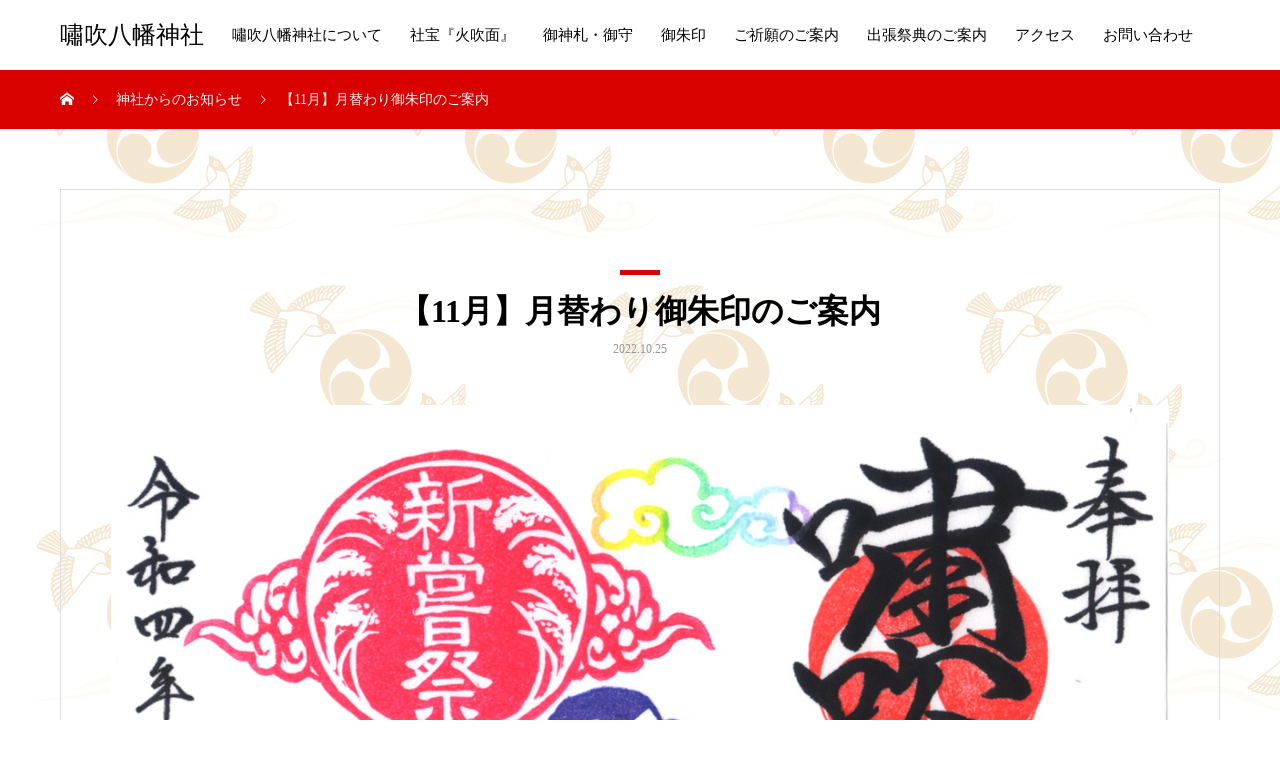

--- FILE ---
content_type: text/html; charset=UTF-8
request_url: https://usobuki.org/news/%E3%80%9011%E6%9C%88%E3%80%91%E6%9C%88%E6%9B%BF%E3%82%8F%E3%82%8A%E5%BE%A1%E6%9C%B1%E5%8D%B0%E3%81%AE%E3%81%94%E6%A1%88%E5%86%85-2/
body_size: 10573
content:
<!DOCTYPE html>
<html lang="ja" prefix="og: http://ogp.me/ns#">
<head>
<meta charset="UTF-8">
<meta name="viewport" content="width=device-width, initial-scale=1">
<meta name="description" content="嘯吹八幡神社　月替わり御朱印のご案内その年に収穫された新穀を天神地祇に供え、感謝の報告をする新嘗祭の11月限定の御朱印です。一日は金文字で頒布もいたします。（御朱印の浄書にお時間をいただく場合も ございます。">
<title>【11月】月替わり御朱印のご案内 &#8211; 嘯吹八幡神社</title>
<meta name='robots' content='max-image-preview:large' />
	<style>img:is([sizes="auto" i], [sizes^="auto," i]) { contain-intrinsic-size: 3000px 1500px }</style>
	<link rel='dns-prefetch' href='//stats.wp.com' />
<link rel="alternate" type="application/rss+xml" title="嘯吹八幡神社 &raquo; フィード" href="https://usobuki.org/feed/" />
<link rel="alternate" type="application/rss+xml" title="嘯吹八幡神社 &raquo; コメントフィード" href="https://usobuki.org/comments/feed/" />
<script type="text/javascript">
/* <![CDATA[ */
window._wpemojiSettings = {"baseUrl":"https:\/\/s.w.org\/images\/core\/emoji\/16.0.1\/72x72\/","ext":".png","svgUrl":"https:\/\/s.w.org\/images\/core\/emoji\/16.0.1\/svg\/","svgExt":".svg","source":{"concatemoji":"https:\/\/usobuki.org\/usobuki\/wp-includes\/js\/wp-emoji-release.min.js?ver=6.8.3"}};
/*! This file is auto-generated */
!function(s,n){var o,i,e;function c(e){try{var t={supportTests:e,timestamp:(new Date).valueOf()};sessionStorage.setItem(o,JSON.stringify(t))}catch(e){}}function p(e,t,n){e.clearRect(0,0,e.canvas.width,e.canvas.height),e.fillText(t,0,0);var t=new Uint32Array(e.getImageData(0,0,e.canvas.width,e.canvas.height).data),a=(e.clearRect(0,0,e.canvas.width,e.canvas.height),e.fillText(n,0,0),new Uint32Array(e.getImageData(0,0,e.canvas.width,e.canvas.height).data));return t.every(function(e,t){return e===a[t]})}function u(e,t){e.clearRect(0,0,e.canvas.width,e.canvas.height),e.fillText(t,0,0);for(var n=e.getImageData(16,16,1,1),a=0;a<n.data.length;a++)if(0!==n.data[a])return!1;return!0}function f(e,t,n,a){switch(t){case"flag":return n(e,"\ud83c\udff3\ufe0f\u200d\u26a7\ufe0f","\ud83c\udff3\ufe0f\u200b\u26a7\ufe0f")?!1:!n(e,"\ud83c\udde8\ud83c\uddf6","\ud83c\udde8\u200b\ud83c\uddf6")&&!n(e,"\ud83c\udff4\udb40\udc67\udb40\udc62\udb40\udc65\udb40\udc6e\udb40\udc67\udb40\udc7f","\ud83c\udff4\u200b\udb40\udc67\u200b\udb40\udc62\u200b\udb40\udc65\u200b\udb40\udc6e\u200b\udb40\udc67\u200b\udb40\udc7f");case"emoji":return!a(e,"\ud83e\udedf")}return!1}function g(e,t,n,a){var r="undefined"!=typeof WorkerGlobalScope&&self instanceof WorkerGlobalScope?new OffscreenCanvas(300,150):s.createElement("canvas"),o=r.getContext("2d",{willReadFrequently:!0}),i=(o.textBaseline="top",o.font="600 32px Arial",{});return e.forEach(function(e){i[e]=t(o,e,n,a)}),i}function t(e){var t=s.createElement("script");t.src=e,t.defer=!0,s.head.appendChild(t)}"undefined"!=typeof Promise&&(o="wpEmojiSettingsSupports",i=["flag","emoji"],n.supports={everything:!0,everythingExceptFlag:!0},e=new Promise(function(e){s.addEventListener("DOMContentLoaded",e,{once:!0})}),new Promise(function(t){var n=function(){try{var e=JSON.parse(sessionStorage.getItem(o));if("object"==typeof e&&"number"==typeof e.timestamp&&(new Date).valueOf()<e.timestamp+604800&&"object"==typeof e.supportTests)return e.supportTests}catch(e){}return null}();if(!n){if("undefined"!=typeof Worker&&"undefined"!=typeof OffscreenCanvas&&"undefined"!=typeof URL&&URL.createObjectURL&&"undefined"!=typeof Blob)try{var e="postMessage("+g.toString()+"("+[JSON.stringify(i),f.toString(),p.toString(),u.toString()].join(",")+"));",a=new Blob([e],{type:"text/javascript"}),r=new Worker(URL.createObjectURL(a),{name:"wpTestEmojiSupports"});return void(r.onmessage=function(e){c(n=e.data),r.terminate(),t(n)})}catch(e){}c(n=g(i,f,p,u))}t(n)}).then(function(e){for(var t in e)n.supports[t]=e[t],n.supports.everything=n.supports.everything&&n.supports[t],"flag"!==t&&(n.supports.everythingExceptFlag=n.supports.everythingExceptFlag&&n.supports[t]);n.supports.everythingExceptFlag=n.supports.everythingExceptFlag&&!n.supports.flag,n.DOMReady=!1,n.readyCallback=function(){n.DOMReady=!0}}).then(function(){return e}).then(function(){var e;n.supports.everything||(n.readyCallback(),(e=n.source||{}).concatemoji?t(e.concatemoji):e.wpemoji&&e.twemoji&&(t(e.twemoji),t(e.wpemoji)))}))}((window,document),window._wpemojiSettings);
/* ]]> */
</script>
<style id='wp-emoji-styles-inline-css' type='text/css'>

	img.wp-smiley, img.emoji {
		display: inline !important;
		border: none !important;
		box-shadow: none !important;
		height: 1em !important;
		width: 1em !important;
		margin: 0 0.07em !important;
		vertical-align: -0.1em !important;
		background: none !important;
		padding: 0 !important;
	}
</style>
<link rel='stylesheet' id='wp-block-library-css' href='https://usobuki.org/usobuki/wp-includes/css/dist/block-library/style.min.css?ver=6.8.3' type='text/css' media='all' />
<style id='classic-theme-styles-inline-css' type='text/css'>
/*! This file is auto-generated */
.wp-block-button__link{color:#fff;background-color:#32373c;border-radius:9999px;box-shadow:none;text-decoration:none;padding:calc(.667em + 2px) calc(1.333em + 2px);font-size:1.125em}.wp-block-file__button{background:#32373c;color:#fff;text-decoration:none}
</style>
<link rel='stylesheet' id='mediaelement-css' href='https://usobuki.org/usobuki/wp-includes/js/mediaelement/mediaelementplayer-legacy.min.css?ver=4.2.17' type='text/css' media='all' />
<link rel='stylesheet' id='wp-mediaelement-css' href='https://usobuki.org/usobuki/wp-includes/js/mediaelement/wp-mediaelement.min.css?ver=6.8.3' type='text/css' media='all' />
<style id='jetpack-sharing-buttons-style-inline-css' type='text/css'>
.jetpack-sharing-buttons__services-list{display:flex;flex-direction:row;flex-wrap:wrap;gap:0;list-style-type:none;margin:5px;padding:0}.jetpack-sharing-buttons__services-list.has-small-icon-size{font-size:12px}.jetpack-sharing-buttons__services-list.has-normal-icon-size{font-size:16px}.jetpack-sharing-buttons__services-list.has-large-icon-size{font-size:24px}.jetpack-sharing-buttons__services-list.has-huge-icon-size{font-size:36px}@media print{.jetpack-sharing-buttons__services-list{display:none!important}}.editor-styles-wrapper .wp-block-jetpack-sharing-buttons{gap:0;padding-inline-start:0}ul.jetpack-sharing-buttons__services-list.has-background{padding:1.25em 2.375em}
</style>
<style id='global-styles-inline-css' type='text/css'>
:root{--wp--preset--aspect-ratio--square: 1;--wp--preset--aspect-ratio--4-3: 4/3;--wp--preset--aspect-ratio--3-4: 3/4;--wp--preset--aspect-ratio--3-2: 3/2;--wp--preset--aspect-ratio--2-3: 2/3;--wp--preset--aspect-ratio--16-9: 16/9;--wp--preset--aspect-ratio--9-16: 9/16;--wp--preset--color--black: #000000;--wp--preset--color--cyan-bluish-gray: #abb8c3;--wp--preset--color--white: #ffffff;--wp--preset--color--pale-pink: #f78da7;--wp--preset--color--vivid-red: #cf2e2e;--wp--preset--color--luminous-vivid-orange: #ff6900;--wp--preset--color--luminous-vivid-amber: #fcb900;--wp--preset--color--light-green-cyan: #7bdcb5;--wp--preset--color--vivid-green-cyan: #00d084;--wp--preset--color--pale-cyan-blue: #8ed1fc;--wp--preset--color--vivid-cyan-blue: #0693e3;--wp--preset--color--vivid-purple: #9b51e0;--wp--preset--gradient--vivid-cyan-blue-to-vivid-purple: linear-gradient(135deg,rgba(6,147,227,1) 0%,rgb(155,81,224) 100%);--wp--preset--gradient--light-green-cyan-to-vivid-green-cyan: linear-gradient(135deg,rgb(122,220,180) 0%,rgb(0,208,130) 100%);--wp--preset--gradient--luminous-vivid-amber-to-luminous-vivid-orange: linear-gradient(135deg,rgba(252,185,0,1) 0%,rgba(255,105,0,1) 100%);--wp--preset--gradient--luminous-vivid-orange-to-vivid-red: linear-gradient(135deg,rgba(255,105,0,1) 0%,rgb(207,46,46) 100%);--wp--preset--gradient--very-light-gray-to-cyan-bluish-gray: linear-gradient(135deg,rgb(238,238,238) 0%,rgb(169,184,195) 100%);--wp--preset--gradient--cool-to-warm-spectrum: linear-gradient(135deg,rgb(74,234,220) 0%,rgb(151,120,209) 20%,rgb(207,42,186) 40%,rgb(238,44,130) 60%,rgb(251,105,98) 80%,rgb(254,248,76) 100%);--wp--preset--gradient--blush-light-purple: linear-gradient(135deg,rgb(255,206,236) 0%,rgb(152,150,240) 100%);--wp--preset--gradient--blush-bordeaux: linear-gradient(135deg,rgb(254,205,165) 0%,rgb(254,45,45) 50%,rgb(107,0,62) 100%);--wp--preset--gradient--luminous-dusk: linear-gradient(135deg,rgb(255,203,112) 0%,rgb(199,81,192) 50%,rgb(65,88,208) 100%);--wp--preset--gradient--pale-ocean: linear-gradient(135deg,rgb(255,245,203) 0%,rgb(182,227,212) 50%,rgb(51,167,181) 100%);--wp--preset--gradient--electric-grass: linear-gradient(135deg,rgb(202,248,128) 0%,rgb(113,206,126) 100%);--wp--preset--gradient--midnight: linear-gradient(135deg,rgb(2,3,129) 0%,rgb(40,116,252) 100%);--wp--preset--font-size--small: 13px;--wp--preset--font-size--medium: 20px;--wp--preset--font-size--large: 36px;--wp--preset--font-size--x-large: 42px;--wp--preset--spacing--20: 0.44rem;--wp--preset--spacing--30: 0.67rem;--wp--preset--spacing--40: 1rem;--wp--preset--spacing--50: 1.5rem;--wp--preset--spacing--60: 2.25rem;--wp--preset--spacing--70: 3.38rem;--wp--preset--spacing--80: 5.06rem;--wp--preset--shadow--natural: 6px 6px 9px rgba(0, 0, 0, 0.2);--wp--preset--shadow--deep: 12px 12px 50px rgba(0, 0, 0, 0.4);--wp--preset--shadow--sharp: 6px 6px 0px rgba(0, 0, 0, 0.2);--wp--preset--shadow--outlined: 6px 6px 0px -3px rgba(255, 255, 255, 1), 6px 6px rgba(0, 0, 0, 1);--wp--preset--shadow--crisp: 6px 6px 0px rgba(0, 0, 0, 1);}:where(.is-layout-flex){gap: 0.5em;}:where(.is-layout-grid){gap: 0.5em;}body .is-layout-flex{display: flex;}.is-layout-flex{flex-wrap: wrap;align-items: center;}.is-layout-flex > :is(*, div){margin: 0;}body .is-layout-grid{display: grid;}.is-layout-grid > :is(*, div){margin: 0;}:where(.wp-block-columns.is-layout-flex){gap: 2em;}:where(.wp-block-columns.is-layout-grid){gap: 2em;}:where(.wp-block-post-template.is-layout-flex){gap: 1.25em;}:where(.wp-block-post-template.is-layout-grid){gap: 1.25em;}.has-black-color{color: var(--wp--preset--color--black) !important;}.has-cyan-bluish-gray-color{color: var(--wp--preset--color--cyan-bluish-gray) !important;}.has-white-color{color: var(--wp--preset--color--white) !important;}.has-pale-pink-color{color: var(--wp--preset--color--pale-pink) !important;}.has-vivid-red-color{color: var(--wp--preset--color--vivid-red) !important;}.has-luminous-vivid-orange-color{color: var(--wp--preset--color--luminous-vivid-orange) !important;}.has-luminous-vivid-amber-color{color: var(--wp--preset--color--luminous-vivid-amber) !important;}.has-light-green-cyan-color{color: var(--wp--preset--color--light-green-cyan) !important;}.has-vivid-green-cyan-color{color: var(--wp--preset--color--vivid-green-cyan) !important;}.has-pale-cyan-blue-color{color: var(--wp--preset--color--pale-cyan-blue) !important;}.has-vivid-cyan-blue-color{color: var(--wp--preset--color--vivid-cyan-blue) !important;}.has-vivid-purple-color{color: var(--wp--preset--color--vivid-purple) !important;}.has-black-background-color{background-color: var(--wp--preset--color--black) !important;}.has-cyan-bluish-gray-background-color{background-color: var(--wp--preset--color--cyan-bluish-gray) !important;}.has-white-background-color{background-color: var(--wp--preset--color--white) !important;}.has-pale-pink-background-color{background-color: var(--wp--preset--color--pale-pink) !important;}.has-vivid-red-background-color{background-color: var(--wp--preset--color--vivid-red) !important;}.has-luminous-vivid-orange-background-color{background-color: var(--wp--preset--color--luminous-vivid-orange) !important;}.has-luminous-vivid-amber-background-color{background-color: var(--wp--preset--color--luminous-vivid-amber) !important;}.has-light-green-cyan-background-color{background-color: var(--wp--preset--color--light-green-cyan) !important;}.has-vivid-green-cyan-background-color{background-color: var(--wp--preset--color--vivid-green-cyan) !important;}.has-pale-cyan-blue-background-color{background-color: var(--wp--preset--color--pale-cyan-blue) !important;}.has-vivid-cyan-blue-background-color{background-color: var(--wp--preset--color--vivid-cyan-blue) !important;}.has-vivid-purple-background-color{background-color: var(--wp--preset--color--vivid-purple) !important;}.has-black-border-color{border-color: var(--wp--preset--color--black) !important;}.has-cyan-bluish-gray-border-color{border-color: var(--wp--preset--color--cyan-bluish-gray) !important;}.has-white-border-color{border-color: var(--wp--preset--color--white) !important;}.has-pale-pink-border-color{border-color: var(--wp--preset--color--pale-pink) !important;}.has-vivid-red-border-color{border-color: var(--wp--preset--color--vivid-red) !important;}.has-luminous-vivid-orange-border-color{border-color: var(--wp--preset--color--luminous-vivid-orange) !important;}.has-luminous-vivid-amber-border-color{border-color: var(--wp--preset--color--luminous-vivid-amber) !important;}.has-light-green-cyan-border-color{border-color: var(--wp--preset--color--light-green-cyan) !important;}.has-vivid-green-cyan-border-color{border-color: var(--wp--preset--color--vivid-green-cyan) !important;}.has-pale-cyan-blue-border-color{border-color: var(--wp--preset--color--pale-cyan-blue) !important;}.has-vivid-cyan-blue-border-color{border-color: var(--wp--preset--color--vivid-cyan-blue) !important;}.has-vivid-purple-border-color{border-color: var(--wp--preset--color--vivid-purple) !important;}.has-vivid-cyan-blue-to-vivid-purple-gradient-background{background: var(--wp--preset--gradient--vivid-cyan-blue-to-vivid-purple) !important;}.has-light-green-cyan-to-vivid-green-cyan-gradient-background{background: var(--wp--preset--gradient--light-green-cyan-to-vivid-green-cyan) !important;}.has-luminous-vivid-amber-to-luminous-vivid-orange-gradient-background{background: var(--wp--preset--gradient--luminous-vivid-amber-to-luminous-vivid-orange) !important;}.has-luminous-vivid-orange-to-vivid-red-gradient-background{background: var(--wp--preset--gradient--luminous-vivid-orange-to-vivid-red) !important;}.has-very-light-gray-to-cyan-bluish-gray-gradient-background{background: var(--wp--preset--gradient--very-light-gray-to-cyan-bluish-gray) !important;}.has-cool-to-warm-spectrum-gradient-background{background: var(--wp--preset--gradient--cool-to-warm-spectrum) !important;}.has-blush-light-purple-gradient-background{background: var(--wp--preset--gradient--blush-light-purple) !important;}.has-blush-bordeaux-gradient-background{background: var(--wp--preset--gradient--blush-bordeaux) !important;}.has-luminous-dusk-gradient-background{background: var(--wp--preset--gradient--luminous-dusk) !important;}.has-pale-ocean-gradient-background{background: var(--wp--preset--gradient--pale-ocean) !important;}.has-electric-grass-gradient-background{background: var(--wp--preset--gradient--electric-grass) !important;}.has-midnight-gradient-background{background: var(--wp--preset--gradient--midnight) !important;}.has-small-font-size{font-size: var(--wp--preset--font-size--small) !important;}.has-medium-font-size{font-size: var(--wp--preset--font-size--medium) !important;}.has-large-font-size{font-size: var(--wp--preset--font-size--large) !important;}.has-x-large-font-size{font-size: var(--wp--preset--font-size--x-large) !important;}
:where(.wp-block-post-template.is-layout-flex){gap: 1.25em;}:where(.wp-block-post-template.is-layout-grid){gap: 1.25em;}
:where(.wp-block-columns.is-layout-flex){gap: 2em;}:where(.wp-block-columns.is-layout-grid){gap: 2em;}
:root :where(.wp-block-pullquote){font-size: 1.5em;line-height: 1.6;}
</style>
<link rel='stylesheet' id='contact-form-7-css' href='https://usobuki.org/usobuki/wp-content/plugins/contact-form-7/includes/css/styles.css?ver=6.1.4' type='text/css' media='all' />
<link rel='stylesheet' id='mikado-style-css' href='https://usobuki.org/usobuki/wp-content/themes/mikado_tcd071/style.css?ver=1.1' type='text/css' media='all' />
<link rel='stylesheet' id='mikado-slick-css' href='https://usobuki.org/usobuki/wp-content/themes/mikado_tcd071/assets/css/slick.min.css?ver=1.1' type='text/css' media='all' />
<link rel='stylesheet' id='mikado-slick-theme-css' href='https://usobuki.org/usobuki/wp-content/themes/mikado_tcd071/assets/css/slick-theme.min.css?ver=1.1' type='text/css' media='all' />
<script type="text/javascript" src="https://usobuki.org/usobuki/wp-includes/js/jquery/jquery.min.js?ver=3.7.1" id="jquery-core-js"></script>
<script type="text/javascript" src="https://usobuki.org/usobuki/wp-includes/js/jquery/jquery-migrate.min.js?ver=3.4.1" id="jquery-migrate-js"></script>
<link rel="https://api.w.org/" href="https://usobuki.org/wp-json/" /><link rel="canonical" href="https://usobuki.org/news/%e3%80%9011%e6%9c%88%e3%80%91%e6%9c%88%e6%9b%bf%e3%82%8f%e3%82%8a%e5%be%a1%e6%9c%b1%e5%8d%b0%e3%81%ae%e3%81%94%e6%a1%88%e5%86%85-2/" />
<link rel='shortlink' href='https://usobuki.org/?p=617' />
<link rel="alternate" title="oEmbed (JSON)" type="application/json+oembed" href="https://usobuki.org/wp-json/oembed/1.0/embed?url=https%3A%2F%2Fusobuki.org%2Fnews%2F%25e3%2580%259011%25e6%259c%2588%25e3%2580%2591%25e6%259c%2588%25e6%259b%25bf%25e3%2582%258f%25e3%2582%258a%25e5%25be%25a1%25e6%259c%25b1%25e5%258d%25b0%25e3%2581%25ae%25e3%2581%2594%25e6%25a1%2588%25e5%2586%2585-2%2F" />
<link rel="alternate" title="oEmbed (XML)" type="text/xml+oembed" href="https://usobuki.org/wp-json/oembed/1.0/embed?url=https%3A%2F%2Fusobuki.org%2Fnews%2F%25e3%2580%259011%25e6%259c%2588%25e3%2580%2591%25e6%259c%2588%25e6%259b%25bf%25e3%2582%258f%25e3%2582%258a%25e5%25be%25a1%25e6%259c%25b1%25e5%258d%25b0%25e3%2581%25ae%25e3%2581%2594%25e6%25a1%2588%25e5%2586%2585-2%2F&#038;format=xml" />
	<style>img#wpstats{display:none}</style>
		<style>
p-breadcrumb,.p-pagetop,.c-pw__btn:hover,.p-btn:hover,.element-type2,.p-shinzen-slider .slick-dots li button:hover,.p-shinzen-slider .slick-dots li.slick-active button{background: #d80100}.p-pager__item a:hover, .p-pager__item .current,.p-event-category > li.is-active > a,.p-event-category > li > a:hover,.p-schedule__anchors li a:hover,.p-headline__link:hover,.p-article01__cat a:hover,.p-entry__category a:hover{color: #d80100}.p-entry__category,.p-faq__list.type2 .p-faq__q,.p-widget__title--type2 span{border-color: #d80100}.c-pw__btn,.p-pagetop:focus,.p-pagetop:hover,.p-readmore__btn:hover,.p-header-slider .slick-dots li.slick-active button, .p-header-slider .slick-dots li:hover button{background: #999999}.p-article01 a:hover .p-article01__title,.p-article03__title a:hover,.p-article05 a:hover .p-article05__title,.p-faq__list dt:hover,.p-footer-nav--type2 a:hover,.p-nav01__item a:hover, .p-nav01__item--prev:hover::before, .p-nav01__item--next:hover::after,.p-news-list a:hover .p-news-list__title{color: #999999}.p-page-links > span,.p-page-links a:hover{background: #d80100}.p-entry__body a{color: #d80100}body{font-family: "Times New Roman", "游明朝", "Yu Mincho", "游明朝体", "YuMincho", "ヒラギノ明朝 Pro W3", "Hiragino Mincho Pro", "HiraMinProN-W3", "HGS明朝E", "ＭＳ Ｐ明朝", "MS PMincho", serif;}.c-logo,.p-about-info__col-title,.p-archive-header__title,.p-article01__title,.p-article02__title,.p-article03__title,.p-article05__excerpt,.p-article05__subtitle,.p-author__title,.p-block01__title,.p-block02__title,.p-entry__title,.p-event-category,.p-footer-link__title,.p-header-content__title,.p-history-info__col-block,.p-index-contents__title,.p-index-content01__month,.p-index-content04__title,.p-megamenu01__list-item__title,.p-megamenu02__cat-list-item > a,.p-schedule__anchors,.p-schedule__month,.p-page-header__title,.p-page-header__desc,.p-pager,.p-sanpai-table > tbody > tr > th,.p-sanpai-table.table02 > tbody > tr > th,.p-shinzen-table > tbody > tr > th{font-family: "Times New Roman", "游明朝", "Yu Mincho", "游明朝体", "YuMincho", "ヒラギノ明朝 Pro W3", "Hiragino Mincho Pro", "HiraMinProN-W3", "HGS明朝E", "ＭＳ Ｐ明朝", "MS PMincho", serif;}.p-front-global-nav,.p-global-nav,.p-footer-nav{font-family: "Times New Roman", "游明朝", "Yu Mincho", "游明朝体", "YuMincho", "ヒラギノ明朝 Pro W3", "Hiragino Mincho Pro", "HiraMinProN-W3", "HGS明朝E", "ＭＳ Ｐ明朝", "MS PMincho", serif;}.p-hover-effect--type1:hover img{-webkit-transform: scale(1.2);transform: scale(1.2)}.l-header__logo a{color: #000000;font-size: 24px}.l-header{background: #ffffff}.l-header--fixed.is-active{background: #ffffff}.p-front-global-nav > ul > li > a{color: #ffffff}.p-global-nav > ul > li > a,.p-menu-btn,.p-header-lang__button{color: #000000}.p-global-nav > ul > li > a:hover,.p-front-global-nav.p-front-global-nav--type2 a:hover{color: #d80100}.p-global-nav .sub-menu a{background: #222222;color: #ffffff}.p-global-nav .sub-menu a:hover{background: #d80100;color: #ffffff}.p-global-nav .menu-item-has-children > a > .p-global-nav__toggle::before{border-color: #000000}.p-megamenu01{background-color: #222222}.p-megamenu02__cat-list-item > a{background-color: #222222}.p-megamenu02__blog-list,.p-megamenu02__cat-list-item.is-active > a, .p-megamenu02__cat-list-item > a:hover{background-color: #f4f2ef}.p-footer-link__title{color: #ffffff;font-size: 32px}.p-footer-link__btn .p-btn{color: #ffffff;background: #000000}.p-footer-link__btn a.p-btn:hover{color: #ffffff;background: #d90000}.p-footer-link::before{background: rgba(0,0,0, 0.300000)}.p-footer-link{background-image: url(https://usobuki.org/usobuki/wp-content/uploads/2019/11/mikado-image_1450x560.gif)}.p-info__logo a{color: #000000;font-size: 25px}.p-footer-nav, .p-info{background: #f5f5f5;color: #000000}.p-copyright{background: #000000;color: #ffffff}.p-page-header::before{background: rgba(0, 0, 0, 0.3)}.p-page-header__title{color: #ffffff;font-size: 34px}.p-archive-header__title{color: #000000;font-size: 32px}.p-archive-header__desc{color: #000000;font-size: 16px}.p-entry__title{color: #000000;font-size: 32px}.p-entry__body{color: #000000;font-size: 16px}@media screen and (max-width: 767px) {.l-header__logo a{color: #000000;font-size: 20px}.p-footer-link__title{font-size: 24px}.p-info__logo a{color: #000000;font-size: 25px}.p-page-header__title{font-size: 24px}.p-archive-header__title{font-size: 20px}.p-archive-header__desc{font-size: 14px}.p-entry__title{font-size: 20px}.p-entry__body{font-size: 14px}}@media screen and (max-width: 1199px) {.l-header{background: #ffffff}.l-header--fixed.is-active{background: #ffffff}.p-header-lang a{background: #000000;color: #ffffff}.p-header-lang a:hover{background: #d80100;color: #ffffff}.p-header-lang a.is-active-site{background: #d80100;color: #ffffff}.p-global-nav > ul > li > a,.p-global-nav > ul > li > a:hover,.p-global-nav a,.p-global-nav a:hover{background: rgba(0,0,0, 1);color: #ffffff!important}.p-global-nav .sub-menu a,.p-global-nav .sub-menu a:hover{background: rgba(216,1,0, 1);color: #ffffff!important}.p-global-nav .menu-item-has-children > a > .p-global-nav__toggle::before{border-color: #ffffff}}@media screen and (min-width: 1200px) {.p-header-lang--type1 a,.p-header-lang--type2 > ul > li > a{color: #000000}.p-header-lang--type1 a:hover,.p-header-lang--type2 > ul > li > a:hover{color: #d80100}.p-header-lang--type1 a.is-active-site,.p-header-lang--type2 > ul > li > a.is-active-site{color: #999999}.p-header-lang--type2 ul ul li a{background: #000000;color: #ffffff}.p-header-lang--type2 ul ul li a:hover{background: #d80100;color: #ffffff}.p-header-lang--type2 ul ul li a.is-active-site{background: #d80100;color: #ffffff}}body{
background-image: url("http://usobuki.org/usobuki/wp-content/uploads/2020/02/background01.jpg")
}</style>
<link rel="icon" href="https://usobuki.org/usobuki/wp-content/uploads/2020/02/cropped-ico-32x32.png" sizes="32x32" />
<link rel="icon" href="https://usobuki.org/usobuki/wp-content/uploads/2020/02/cropped-ico-192x192.png" sizes="192x192" />
<link rel="apple-touch-icon" href="https://usobuki.org/usobuki/wp-content/uploads/2020/02/cropped-ico-180x180.png" />
<meta name="msapplication-TileImage" content="https://usobuki.org/usobuki/wp-content/uploads/2020/02/cropped-ico-270x270.png" />
		<style type="text/css" id="wp-custom-css">
			.wpcf7 input[name="your-name"],
.wpcf7 input[name="your-email"],
.wpcf7 input[name="your-subject"] {
        width: 90%;
        height: 35px !important;
}

.wpcf7 textarea[name="your-message"] {
        width: 90%;
        height: 350px !important;
}

.wpcf7 {

	padding-left:5%;
    margin-left: auto;
		margin-right:auto;
}

.l-secondary{
	display:none;
}

div.l-primary.single{
	width:100%;
}		</style>
		</head>
<body class="wp-singular news-template-default single single-news postid-617 wp-theme-mikado_tcd071">
<header id="js-header" class="l-header l-header--fixed">
  <div class="l-header__inner l-inner">
  <div class="l-header__logo c-logo">
    <a href="https://usobuki.org/">嘯吹八幡神社</a>
  </div>
<nav id="js-global-nav" class="p-global-nav"><ul id="menu-%e3%82%b5%e3%83%b3%e3%83%97%e3%83%ab%e3%83%a1%e3%83%8b%e3%83%a5%e3%83%bc" class="menu"><li id="menu-item-93" class="menu-item menu-item-type-post_type menu-item-object-page menu-item-93"><a href="https://usobuki.org/%e5%98%af%e5%90%b9%e5%85%ab%e5%b9%a1%e7%a5%9e%e7%a4%be%e3%81%ab%e3%81%a4%e3%81%84%e3%81%a6/">嘯吹八幡神社について<span class="p-global-nav__toggle"></span></a></li>
<li id="menu-item-102" class="menu-item menu-item-type-post_type menu-item-object-page menu-item-102"><a href="https://usobuki.org/%e7%a4%be%e5%ae%9d%e3%80%8e%e7%81%ab%e5%90%b9%e9%9d%a2%e3%80%8f/">社宝『火吹面』<span class="p-global-nav__toggle"></span></a></li>
<li id="menu-item-103" class="menu-item menu-item-type-post_type menu-item-object-page menu-item-103"><a href="https://usobuki.org/%e5%be%a1%e7%a5%9e%e6%9c%ad/">御神札・御守<span class="p-global-nav__toggle"></span></a></li>
<li id="menu-item-104" class="menu-item menu-item-type-post_type menu-item-object-page menu-item-104"><a href="https://usobuki.org/%e5%be%a1%e6%9c%b1%e5%8d%b0/">御朱印<span class="p-global-nav__toggle"></span></a></li>
<li id="menu-item-109" class="menu-item menu-item-type-post_type menu-item-object-page menu-item-109"><a href="https://usobuki.org/%e3%81%94%e7%a5%88%e9%a1%98%e3%81%ae%e3%81%94%e6%a1%88%e5%86%85/">ご祈願のご案内<span class="p-global-nav__toggle"></span></a></li>
<li id="menu-item-110" class="menu-item menu-item-type-post_type menu-item-object-page menu-item-110"><a href="https://usobuki.org/%e5%87%ba%e5%bc%b5%e7%a5%ad%e5%85%b8%e3%81%ae%e3%81%94%e6%a1%88%e5%86%85/">出張祭典のご案内<span class="p-global-nav__toggle"></span></a></li>
<li id="menu-item-94" class="menu-item menu-item-type-post_type menu-item-object-page menu-item-94"><a href="https://usobuki.org/access/">アクセス<span class="p-global-nav__toggle"></span></a></li>
<li id="menu-item-244" class="menu-item menu-item-type-post_type menu-item-object-page menu-item-244"><a href="https://usobuki.org/%e3%81%8a%e5%95%8f%e3%81%84%e5%90%88%e3%82%8f%e3%81%9b/">お問い合わせ<span class="p-global-nav__toggle"></span></a></li>
</ul></nav>    <button id="js-menu-btn" class="p-menu-btn c-menu-btn"></button>
  </div>
</header>
<main class="l-main">

<div class="p-breadcrumb single">
<ol class="p-breadcrumb__inner c-breadcrumb l-inner" itemscope="" itemtype="http://schema.org/BreadcrumbList">
<li class="p-breadcrumb__item c-breadcrumb__item c-breadcrumb__item--home" itemprop="itemListElement" itemscope="" itemtype="http://schema.org/ListItem">
<a href="https://usobuki.org/" itemscope="" itemtype="http://schema.org/Thing" itemprop="item">
<span itemprop="name">HOME</span>
</a>
<meta itemprop="position" content="1">
</li>
<li class="p-breadcrumb__item c-breadcrumb__item" itemprop="itemListElement" itemscope="" itemtype="http://schema.org/ListItem">
<a href="https://usobuki.org/news/" itemscope="" itemtype="http://schema.org/Thing" itemprop="item">
<span itemprop="name">神社からのお知らせ</span>
</a>
<meta itemprop="position" content="2">
</li>
<li class="p-breadcrumb__item c-breadcrumb__item">【11月】月替わり御朱印のご案内</li>
</ol>
</div>

<div class="l-contents l-inner">
  <div class="l-primary single">
  
    <article class="p-entry">
      <div class="p-entry__inner">
      <header class="p-entry__header">
          <p class="c-logo--element element-type2"></p>
        <h1 class="p-entry__title">【11月】月替わり御朱印のご案内</h1>
                <div class="p-entry__date"><time class="p-date" datetime="2022-10-25">2022.10.25</time></div>
                		    <figure class="p-entry__img">
        <img width="1163" height="850" src="https://usobuki.org/usobuki/wp-content/uploads/2022/10/嘯吹0410.jpg" class="attachment-full size-full wp-post-image" alt="" decoding="async" fetchpriority="high" srcset="https://usobuki.org/usobuki/wp-content/uploads/2022/10/嘯吹0410.jpg 1163w, https://usobuki.org/usobuki/wp-content/uploads/2022/10/嘯吹0410-300x219.jpg 300w, https://usobuki.org/usobuki/wp-content/uploads/2022/10/嘯吹0410-1024x748.jpg 1024w, https://usobuki.org/usobuki/wp-content/uploads/2022/10/嘯吹0410-768x561.jpg 768w" sizes="(max-width: 1163px) 100vw, 1163px" />        </figure>
              </header>

      <div class="p-entry__body">
        <p class="p1"><span class="s1">嘯吹八幡神社　月替わり御朱印のご案内</span></p>
<p class="p1"><span class="s1">その年に収穫された新穀を天神地祇に供え、感謝の報告をする新嘗祭の11月限定の御朱印です。一日は金文字で頒布もいたします。</span></p>
<p class="p1"><span class="s1">（御朱印の浄書にお時間をいただく場合も ございます。混み合っている場合、お預かり の対応をお願いすることもございます。）</span></p>
      </div><!-- /.p-entry__body -->
                        
                              
      	  <ul class="p-nav01 c-nav01">
		<li class="p-nav01__item--prev p-nav01__item c-nav01__item c-nav01__item--prev"><a href="https://usobuki.org/news/%e3%81%8a%e7%9f%a5%e3%82%89%e3%81%9b-3/" data-prev="前の記事"><span class="js-multiline-ellipsis">お知らせ</span></a></li>
	    <li class="p-nav01__item--next p-nav01__item c-nav01__item c-nav01__item--next"><a href="https://usobuki.org/news/%e3%80%9011%e6%9c%88%e3%80%91%e6%9c%88%e6%9b%bf%e3%82%8f%e3%82%8a%e5%be%a1%e6%9c%b1%e5%8d%b0%e3%81%ae%e3%81%94%e6%a1%88%e5%86%852-2/" data-next="次の記事"><span class="js-multiline-ellipsis">【11月】月替わり御朱印のご案内2</span></a></li>
	  </ul>
      
            
            <section class="p-news-latest">
                <div class="p-headline-box">
          <h2 class="p-headline p-headline--type2">
              <p class="c-logo--element element-type2"></p>
            お知らせの新着          </h2>
                    <a class="p-headline__link" href="https://usobuki.org/news/">お知らせ一覧</a>
                  </div>
        
      <div class="p-news-list">
        <ul class="u-clearfix">
                  <li>
            <a href="https://usobuki.org/news/%e3%80%8c%e9%9b%a8%e3%81%ae%e6%97%a5%e5%be%a1%e6%9c%b1%e5%8d%b0%e3%80%8d%e3%81%ae%e3%81%8a%e8%8a%b1%e3%81%8c%e5%a4%89%e3%82%8f%e3%82%8a%e3%81%be%e3%81%99/">
            <div class="info">
                            <time class="p-date" datetime="2025-11-28">2025.11.28</time>
                            <h3 class="p-news-list__title js-multiline-ellipsis">「雨の日御朱印」のお花が変わります</h3>
            </div>
            </a>
          </li>
                  <li>
            <a href="https://usobuki.org/news/%e3%80%9012%e6%9c%88%e3%80%91%e6%9c%88%e6%9b%bf%e3%82%8f%e3%82%8a%e5%be%a1%e6%9c%b1%e5%8d%b0%e3%81%ae%e3%81%94%e6%a1%88%e5%86%85%ef%bc%92/">
            <div class="info">
                            <time class="p-date" datetime="2025-11-28">2025.11.28</time>
                            <h3 class="p-news-list__title js-multiline-ellipsis">【12月】月替わり御朱印のご案内２</h3>
            </div>
            </a>
          </li>
                  <li>
            <a href="https://usobuki.org/news/%e3%80%9012%e6%9c%88%e3%80%91%e6%9c%88%e6%9b%bf%e3%82%8f%e3%82%8a%e5%be%a1%e6%9c%b1%e5%8d%b0%e3%81%ae%e3%81%94%e6%a1%88%e5%86%85-5/">
            <div class="info">
                            <time class="p-date" datetime="2025-11-28">2025.11.28</time>
                            <h3 class="p-news-list__title js-multiline-ellipsis">【12月】月替わり御朱印のご案内</h3>
            </div>
            </a>
          </li>
                  <li>
            <a href="https://usobuki.org/news/%e3%80%9011%e6%9c%88%e3%80%91%e6%9c%88%e6%9b%bf%e3%82%8f%e3%82%8a%e5%be%a1%e6%9c%b1%e5%8d%b0%e3%81%ae%e3%81%94%e6%a1%88%e5%86%852-5/">
            <div class="info">
                            <time class="p-date" datetime="2025-10-29">2025.10.29</time>
                            <h3 class="p-news-list__title js-multiline-ellipsis">【11月】月替わり御朱印のご案内2</h3>
            </div>
            </a>
          </li>
                  <li>
            <a href="https://usobuki.org/news/%e3%80%9011%e6%9c%88%e3%80%91%e6%9c%88%e6%9b%bf%e3%82%8f%e3%82%8a%e5%be%a1%e6%9c%b1%e5%8d%b0%e3%81%ae%e3%81%94%e6%a1%88%e5%86%85-5/">
            <div class="info">
                            <time class="p-date" datetime="2025-10-29">2025.10.29</time>
                            <h3 class="p-news-list__title js-multiline-ellipsis">【11月】月替わり御朱印のご案内</h3>
            </div>
            </a>
          </li>
                </ul>
      </div><!-- / .p-news-list -->
      </section>
            </div><!-- p-entry__inner -->
    </article><!-- p-entry -->
  </div><!-- /.l-primary -->
  <div class="l-secondary">
<div class="p-widget ad_widget" id="ad_widget-2">
<a href="#" target="_blank"><img src="https://usobuki.org/usobuki/wp-content/uploads/2019/11/mikado-image_300x250.gif" alt=""></a></div>
<div class="p-widget tcdw_archive_list_widget" id="tcdw_archive_list_widget-2">
<div class="p-dropdown">
	<div class="p-dropdown__title">アーカイブ</div>
	<ul class="p-dropdown__list">
			</ul>
</div>
</div>
<div class="p-widget google_search_widget" id="google_search_widget-2">
<div class="p-widget-search">
	<form action="https://cse.google.com/cse" method="get">
		<div>
			<input class="p-widget-search__input" type="text" value="" name="q">
			<input class="p-widget-search__submit" type="submit" name="sa" value="&#xe915;">
			<input type="hidden" name="cx" value="">
			<input type="hidden" name="ie" value="UTF-8">
		</div>
	</form>
</div>
</div>
</div><!-- /.l-secondary -->
</div><!-- /.l-contents -->
</main>
<footer class="l-footer">

  
  <div class="p-info">
    <div class="p-info__inner l-inner">
      <nav class="p-footer-nav p-footer-nav--type1"><ul id="menu-%e3%82%b5%e3%83%b3%e3%83%97%e3%83%ab%e3%83%a1%e3%83%8b%e3%83%a5%e3%83%bc-1" class="p-footer-nav__inner"><li class="menu-item menu-item-type-post_type menu-item-object-page menu-item-93"><a href="https://usobuki.org/%e5%98%af%e5%90%b9%e5%85%ab%e5%b9%a1%e7%a5%9e%e7%a4%be%e3%81%ab%e3%81%a4%e3%81%84%e3%81%a6/">嘯吹八幡神社について</a></li>
<li class="menu-item menu-item-type-post_type menu-item-object-page menu-item-102"><a href="https://usobuki.org/%e7%a4%be%e5%ae%9d%e3%80%8e%e7%81%ab%e5%90%b9%e9%9d%a2%e3%80%8f/">社宝『火吹面』</a></li>
<li class="menu-item menu-item-type-post_type menu-item-object-page menu-item-103"><a href="https://usobuki.org/%e5%be%a1%e7%a5%9e%e6%9c%ad/">御神札・御守</a></li>
<li class="menu-item menu-item-type-post_type menu-item-object-page menu-item-104"><a href="https://usobuki.org/%e5%be%a1%e6%9c%b1%e5%8d%b0/">御朱印</a></li>
<li class="menu-item menu-item-type-post_type menu-item-object-page menu-item-109"><a href="https://usobuki.org/%e3%81%94%e7%a5%88%e9%a1%98%e3%81%ae%e3%81%94%e6%a1%88%e5%86%85/">ご祈願のご案内</a></li>
<li class="menu-item menu-item-type-post_type menu-item-object-page menu-item-110"><a href="https://usobuki.org/%e5%87%ba%e5%bc%b5%e7%a5%ad%e5%85%b8%e3%81%ae%e3%81%94%e6%a1%88%e5%86%85/">出張祭典のご案内</a></li>
<li class="menu-item menu-item-type-post_type menu-item-object-page menu-item-94"><a href="https://usobuki.org/access/">アクセス</a></li>
<li class="menu-item menu-item-type-post_type menu-item-object-page menu-item-244"><a href="https://usobuki.org/%e3%81%8a%e5%95%8f%e3%81%84%e5%90%88%e3%82%8f%e3%81%9b/">お問い合わせ</a></li>
</ul></nav>      <div class="p-info__logo c-logo">
  <a href="https://usobuki.org/">嘯吹八幡神社</a>
</div>
      <p class="p-info__address">嘯吹八幡神社<br />
〒 828-0071福岡県豊前市大字山内１４３<br />
☎︎ 0979-88-2230</p>
      <ul class="p-social-nav">
                                <li class="p-social-nav__item p-social-nav__item--instagram"><a href="https://www.instagram.com/usobukihachimanjinjya/?hl=ja"></a></li>
                                      </ul>
    </div>
  </div>
  <p class="p-copyright">
  <small>Copyright &copy; 嘯吹八幡神社 All Rights Reserved.</small>
  </p>
  <button id="js-pagetop" class="p-pagetop"></button>
</footer>
<script type="speculationrules">
{"prefetch":[{"source":"document","where":{"and":[{"href_matches":"\/*"},{"not":{"href_matches":["\/usobuki\/wp-*.php","\/usobuki\/wp-admin\/*","\/usobuki\/wp-content\/uploads\/*","\/usobuki\/wp-content\/*","\/usobuki\/wp-content\/plugins\/*","\/usobuki\/wp-content\/themes\/mikado_tcd071\/*","\/*\\?(.+)"]}},{"not":{"selector_matches":"a[rel~=\"nofollow\"]"}},{"not":{"selector_matches":".no-prefetch, .no-prefetch a"}}]},"eagerness":"conservative"}]}
</script>
<script type="text/javascript" src="https://usobuki.org/usobuki/wp-includes/js/dist/hooks.min.js?ver=4d63a3d491d11ffd8ac6" id="wp-hooks-js"></script>
<script type="text/javascript" src="https://usobuki.org/usobuki/wp-includes/js/dist/i18n.min.js?ver=5e580eb46a90c2b997e6" id="wp-i18n-js"></script>
<script type="text/javascript" id="wp-i18n-js-after">
/* <![CDATA[ */
wp.i18n.setLocaleData( { 'text direction\u0004ltr': [ 'ltr' ] } );
/* ]]> */
</script>
<script type="text/javascript" src="https://usobuki.org/usobuki/wp-content/plugins/contact-form-7/includes/swv/js/index.js?ver=6.1.4" id="swv-js"></script>
<script type="text/javascript" id="contact-form-7-js-translations">
/* <![CDATA[ */
( function( domain, translations ) {
	var localeData = translations.locale_data[ domain ] || translations.locale_data.messages;
	localeData[""].domain = domain;
	wp.i18n.setLocaleData( localeData, domain );
} )( "contact-form-7", {"translation-revision-date":"2025-11-30 08:12:23+0000","generator":"GlotPress\/4.0.3","domain":"messages","locale_data":{"messages":{"":{"domain":"messages","plural-forms":"nplurals=1; plural=0;","lang":"ja_JP"},"This contact form is placed in the wrong place.":["\u3053\u306e\u30b3\u30f3\u30bf\u30af\u30c8\u30d5\u30a9\u30fc\u30e0\u306f\u9593\u9055\u3063\u305f\u4f4d\u7f6e\u306b\u7f6e\u304b\u308c\u3066\u3044\u307e\u3059\u3002"],"Error:":["\u30a8\u30e9\u30fc:"]}},"comment":{"reference":"includes\/js\/index.js"}} );
/* ]]> */
</script>
<script type="text/javascript" id="contact-form-7-js-before">
/* <![CDATA[ */
var wpcf7 = {
    "api": {
        "root": "https:\/\/usobuki.org\/wp-json\/",
        "namespace": "contact-form-7\/v1"
    }
};
/* ]]> */
</script>
<script type="text/javascript" src="https://usobuki.org/usobuki/wp-content/plugins/contact-form-7/includes/js/index.js?ver=6.1.4" id="contact-form-7-js"></script>
<script type="text/javascript" src="https://usobuki.org/usobuki/wp-content/themes/mikado_tcd071/assets/js/functions.min.js?ver=1.1" id="mikado-script-js"></script>
<script type="text/javascript" src="https://usobuki.org/usobuki/wp-content/themes/mikado_tcd071/assets/js/youtube.min.js?ver=1.1" id="mikado-youtube-js"></script>
<script type="text/javascript" src="https://usobuki.org/usobuki/wp-content/themes/mikado_tcd071/assets/js/slick.min.js?ver=1.1" id="mikado-slick-js"></script>
<script type="text/javascript" id="jetpack-stats-js-before">
/* <![CDATA[ */
_stq = window._stq || [];
_stq.push([ "view", JSON.parse("{\"v\":\"ext\",\"blog\":\"174053846\",\"post\":\"617\",\"tz\":\"9\",\"srv\":\"usobuki.org\",\"j\":\"1:15.3.1\"}") ]);
_stq.push([ "clickTrackerInit", "174053846", "617" ]);
/* ]]> */
</script>
<script type="text/javascript" src="https://stats.wp.com/e-202601.js" id="jetpack-stats-js" defer="defer" data-wp-strategy="defer"></script>
<script>
(function($) {
	var initialized = false;
	var initialize = function() {
		if (initialized) return;
		initialized = true;

		$(document).trigger('js-initialized');
		$(window).trigger('resize').trigger('scroll');
	};

	setTimeout(function(){
		setTimeout(initialize, 800);
		$('#site_loader_animation:not(:hidden, :animated)').delay(600).fadeOut(400);
		$('#site_loader_overlay:not(:hidden, :animated)').delay(900).fadeOut(800);
	}, 3000);
})(jQuery);
</script>
</body>
</html>

--- FILE ---
content_type: text/css
request_url: https://usobuki.org/usobuki/wp-content/themes/mikado_tcd071/style.css?ver=1.1
body_size: 29410
content:
@charset "UTF-8";
/*
Theme Name:MIKADO
Theme URI:
Description:WordPressテーマ「MIKADO」
Author:Design Plus
Author URI:http://design-plus1.com/tcd-w/
Text Domain: tcd-w
Version:1.1
*/

/**
 * Normalize
 */
/*! normalize.css v7.0.0 | MIT License | github.com/necolas/normalize.css */

html {
	-ms-text-size-adjust: 100%;
	-webkit-text-size-adjust: 100%;
	line-height: 1.15;
}

body {
	margin: 0;
}

article, aside, footer, header, nav, section {
	display: block;
}

h1 {
	margin: 0.67em 0;
	font-size: 2em;
}

figcaption, figure, main {
	display: block;
}

figure {
	margin: 1em 40px;
}

hr {
	-webkit-box-sizing: content-box;
	box-sizing: content-box;
	height: 0;
	overflow: visible;
}

pre {
	font-family: monospace, monospace;
	font-size: 1em;
}

a {
	-webkit-text-decoration-skip: objects;
	background-color: transparent;
}

abbr[title] {
	border-bottom: none;
	text-decoration: underline;
	-webkit-text-decoration: underline dotted;
	text-decoration: underline dotted;
}

b, strong {
	font-weight: inherit;
}

b, strong {
	font-weight: bolder;
}

code, kbd, samp {
	font-family: monospace, monospace;
	font-size: 1em;
}

dfn {
	font-style: italic;
}

mark {
	background-color: #ff0;
	color: #000;
}

small {
	font-size: 80%;
}

sub, sup {
	position: relative;
	font-size: 75%;
	line-height: 0;
	vertical-align: baseline;
}

sub {
	bottom: -0.25em;
}

sup {
	top: -0.5em;
}

audio, video {
	display: inline-block;
}

audio:not([controls]) {
	display: none;
	height: 0;
}

img {
	border-style: none;
}

svg:not(:root) {
	overflow: hidden;
}

button, input, optgroup, select, textarea {
	margin: 0;
	font-family: sans-serif;
	font-size: 100%;
	line-height: 1.15;
}

button, input {
	overflow: visible;
}

button, select {
	text-transform: none;
}

button, html [type="button"], [type="reset"], [type="submit"] {
	-webkit-appearance: button;
}

button::-moz-focus-inner, [type="button"]::-moz-focus-inner, [type="reset"]::-moz-focus-inner, [type="submit"]::-moz-focus-inner {
	padding: 0;
	border-style: none;
}

button: -moz-focusring, [type="button"]: -moz-focusring, [type="reset"]: -moz-focusring, [type="submit"]: -moz-focusring {
	outline: 1px dotted ButtonText;
}

fieldset {
	padding: 0.35em 0.75em 0.625em;
}

legend {
	-webkit-box-sizing: border-box;
	box-sizing: border-box;
	display: table;
	max-width: 100%;
	padding: 0;
	color: inherit;
	white-space: normal;
}

progress {
	display: inline-block;
	vertical-align: baseline;
}

textarea {
	overflow: auto;
}

[type="checkbox"], [type="radio"] {
	-webkit-box-sizing: border-box;
	box-sizing: border-box;
	padding: 0;
}

[type="number"]::-webkit-inner-spin-button, [type="number"]::-webkit-outer-spin-button {
	height: auto;
}

[type="search"] {
	-webkit-appearance: textfield;
	outline-offset: -2px;
}

[type="search"]::-webkit-search-cancel-button, [type="search"]::-webkit-search-decoration {
	-webkit-appearance: none;
}

::-webkit-file-upload-button {
	-webkit-appearance: button;
	font: inherit;
}

details, menu {
	display: block;
}

summary {
	display: list-item;
}

canvas {
	display: inline-block;
}

template {
	display: none;
}

[hidden] {
	display: none;
}

/**
 * Base
 */

* {
	-webkit-box-sizing: border-box;
	box-sizing: border-box;
	overflow-wrap: break-word;
	word-wrap: break-word;
}

html {
	min-width: 320px;
	position: relative;
	overflow-x: hidden;
}

body {
	-webkit-font-smoothing: antialiased;
	color: #000;
	line-height: 1;
}

a {
	color: #000;
	text-decoration: none;
}

:focus {
	outline: none;
}

a, input {
	-webkit-transition-duration: 0.2s;
	transition-duration: 0.2s;
	-webkit-transition-property: background-color, color;
	transition-property: background-color, color;
	-webkit-transition-timing-function: ease;
	transition-timing-function: ease;
}

img {
	vertical-align: bottom;
}

h1, h2, h3, h4, h5, h6, p, ol, ul, dl {
	margin-top: 0;
}

p {
	margin-bottom: 0;
}

ol, ul {
	padding-left: 0;
}

li {
	list-style-type: none;
}

dl, dt, dd, figure {
	margin: 0;
}

table {
	border-collapse: collapse;
}

.admin-bar {
	padding-top: 32px;
}

/* web fonts　ウェブフォントファイルを変更した場合はv=1.0の数字を変更（キャッシュ対策） */
@font-face {
	src: url("assets/fonts/design_plus.eot?v=1.0");
	src: url("assets/fonts/design_plus.eot?v=1.0#iefix") format("embedded-opentype"), url("assets/fonts/design_plus.woff?v=1.0") format("woff"), url("assets/fonts/design_plus.ttf?v=1.0") format("truetype"), url("assets/fonts/design_plus.svg?v=1.0#design_plus") format("svg");
	font-family: "design_plus";
	font-style: normal;
	font-weight: normal;
}

/* keyframes */
@-webkit-keyframes fadeIn {
	from {
		opacity: 0;
	}
	to {
		opacity: 1;
	}
}

@keyframes fadeIn {
	from {
		opacity: 0;
	}
	to {
		opacity: 1;
	}
}

@-webkit-keyframes fadeOut {
	from {
		visibility: visible;
		opacity: 1;
	}
	to {
		visibility: hidden;
		opacity: 0;
	}
}

@keyframes fadeOut {
	from {
		visibility: visible;
		opacity: 1;
	}
	to {
		visibility: hidden;
		opacity: 0;
	}
}

@-webkit-keyframes slideDown {
	0% {
		top: -100%;
	}
	100% {
		top: 0;
	}
}

@keyframes slideDown {
	0% {
		top: -100%;
	}
	100% {
		top: 0;
	}
}

@-webkit-keyframes slideUp {
	0% {
		bottom: -100%;
	}
	100% {
		bottom: 0;
	}
}

@keyframes slideUp {
	0% {
		bottom: -100%;
	}
	100% {
		bottom: 0;
	}
}

@-webkit-keyframes fadeInUp {
	from {
		-webkit-transform: translateY(50%);
		transform: translateY(50%);
		opacity: 0;
	}
	to {
		-webkit-transform: translateY(0);
		transform: translateY(0);
		opacity: 1;
	}
}

@keyframes fadeInUp {
	from {
		-webkit-transform: translateY(50%);
		transform: translateY(50%);
		opacity: 0;
	}
	to {
		-webkit-transform: translateY(0);
		transform: translateY(0);
		opacity: 1;
	}
}

@-webkit-keyframes zoom-in {
	0% {
		-webkit-transform: scale(1);
		transform: scale(1);
	}
	100% {
		-webkit-transform: scale(1.2);
		transform: scale(1.2);
	}
}

@keyframes zoom-in {
	0% {
		-webkit-transform: scale(1);
		transform: scale(1);
	}
	100% {
		-webkit-transform: scale(1.2);
		transform: scale(1.2);
	}
}

@-webkit-keyframes zoom-out {
	0% {
		-webkit-transform: scale(1.2);
		transform: scale(1.2);
	}
	100% {
		-webkit-transform: scale(1);
		transform: scale(1);
	}
}

@keyframes zoom-out {
	0% {
		-webkit-transform: scale(1.2);
		transform: scale(1.2);
	}
	100% {
		-webkit-transform: scale(1);
		transform: scale(1);
	}
}

@media screen and (max-width: 782px) {
	.admin-bar {
		padding-top: 46px;
	}
}

/**
 * Layout
 */

/* Inner */
.l-inner {
	position: relative;
	width: 92.1875%;
	max-width: 1160px;
	margin-right: auto;
	margin-left: auto;
}

@media only screen and (max-width: 991px) {
	.l-inner {
		width: 88.88889%;
	}
}

@media only screen and (max-width: 767px) {
	.l-inner {
		width: 100%;
		padding: 0 20px;
	}
}

.l-pc-inner {
	position: relative;
	width: 92.1875%;
	max-width: 1160px;
	margin-right: auto;
	margin-left: auto;
}

@media only screen and (max-width: 767px) {
	.l-pc-inner {
		width: 100%;
	}
}

/* Contents */
.l-contents {
	display: -webkit-box;
	display: -ms-flexbox;
	display: flex;
	-webkit-box-pack: justify;
	-ms-flex-pack: justify;
	justify-content: space-between;
}

.l-contents--rev {
	-webkit-box-orient: horizontal;
	-webkit-box-direction: reverse;
	-ms-flex-direction: row-reverse;
	flex-direction: row-reverse;
}

@media screen and (max-width: 991px) {
	.l-contents {
		display: block;
	}
}

/* Footer */
.l-footer {
	position: relative;
}

/* Header */
.l-header {
	z-index: 99;
	position: absolute;
	top: 0;
	left: 0;
	width: 100%;
}

.l-header.bg-color {
	background-color: #fff;
}

.admin-bar .l-header {
	top: 32px;
}

.l-header--fixed.is-active {
	border-bottom: 1px solid #ddd;
	position: fixed;
	-webkit-animation: slideDown 1.2s;
	animation: slideDown 1.2s;
}

.l-header__inner {
	display: -webkit-box;
	display: -ms-flexbox;
	display: flex;
	-webkit-box-align: center;
	-ms-flex-align: center;
	align-items: center;
	-webkit-box-pack: justify;
	-ms-flex-pack: justify;
	justify-content: space-between;
	height: 100%;
}

.l-header__logo {
	margin: 0;
}

.l-header__logo a {
	word-wrap: break-word;
	line-height: 1.2;
}

@media only screen and (max-width: 1199px) {
	.l-header {
		height: 60px;
		line-height: 60px;
	}
}

@media only screen and (max-width: 782px) {
	.admin-bar .l-header {
		top: 46px;
	}

	.admin-bar .l-header--fixed.is-active {
		top: 0;
	}
}

@media only screen and (max-width: 767px) {
	.l-header__logo {
		padding-left: 0;
	}
}

/* Main */
.l-main {
	position: relative;
	margin-top: 70px;
	margin-bottom: 150px;
}

@media only screen and (max-width: 1199px) {
	.l-main {
		margin-top: 60px;
	}
}

@media only screen and (max-width: 991px) {
	.l-main {
		margin-bottom: 80px;
	}
}

@media only screen and (max-width: 767px) {
	.l-main {
		margin-bottom: 40px;
	}
}

/* Primary */
.l-primary {
	-webkit-box-sizing: border-box;
	box-sizing: border-box;
	width: calc(100% - 4.24% - 300px);
}

.l-primary:only-child {
	-webkit-box-flex: 1;
	-ms-flex: 1 1 auto;
	flex: 1 1 auto;
}

@media screen and (max-width: 991px) {
	.l-primary {
		width: 100%;
	}
}

/* Secondary */
.l-secondary {
	-webkit-box-sizing: border-box;
	box-sizing: border-box;
	width: 300px;
}

@media screen and (max-width: 991px) {
	.l-secondary {
		width: 600px;
		margin: 40px auto 0;
	}
}

@media screen and (max-width: 767px) {
	.l-secondary {
		width: 100%;
	}
}

@media screen and (min-width: 768px) {
	.l-single {
		max-width: 980px;
		margin-left: auto;
		margin-right: auto;
	}
}

/**
 * Component
 */

/* font type */
.c-font-type--type1 {
	font-family: Verdana, "ヒラギノ角ゴ ProN W3", "Hiragino Kaku Gothic ProN", "メイリオ", Meiryo, sans-serif !important;
}

.c-font-type--type2 {
	font-family: "Segoe UI", Verdana, "游ゴシック", YuGothic, "Hiragino Kaku Gothic ProN", Meiryo, sans-serif !important;
}

.c-font-type--type3 {
	font-family: "Times New Roman", "游明朝", "Yu Mincho", "游明朝体", "YuMincho", "ヒラギノ明朝 Pro W3", "Hiragino Mincho Pro", "HiraMinProN-W3", "HGS明朝E", "ＭＳ Ｐ明朝", "MS PMincho", serif !important;
}

/* Breadcramb */
.c-breadcrumb__item {
	display: inline;
}

.c-breadcrumb__item + .c-breadcrumb__item::before {
	margin-right: 12px;
	margin-left: 12px;
	font-family: "design_plus";
	content: "\e910";
}

.c-breadcrumb__item--home a::before {
	position: relative;
	top: 1px;
	font-family: "design_plus";
	content: "\e90c";
}

.c-breadcrumb__item--home span {
	display: none;
}

@media only screen and (max-width: 767px) {
	.c-breadcrumb__item + .c-breadcrumb__item::before {
		margin-right: 5px;
		margin-left: 5px;
	}
}

/* Comment */
.c-comment {
	margin-bottom: 50px;
	font-size: 12px;
}

.c-comment input, .c-comment textarea {
	-webkit-box-sizing: border-box;
	box-sizing: border-box;
	border-radius: 0;
}

.c-comment input, .c-comment textarea {
	-webkit-appearance: none;
	-moz-appearance: none;
	appearance: none;
}

.c-comment__tab {
	display: -webkit-box;
	display: -ms-flexbox;
	display: flex;
	margin-bottom: 25px;
}

.c-comment__tab-item {
	display: -webkit-box;
	display: -ms-flexbox;
	display: flex;
	-webkit-box-flex: 1;
	-ms-flex: 1;
	flex: 1;
	text-align: center;
}

.c-comment__tab-item.is-active + .c-comment__tab-item a {
	border-left-color: #333;
}

.c-comment__tab-item.is-active a, .c-comment__tab-item.is-active p {
	position: relative;
	border: 0;
	background: #333;
	color: #fff;
}

.c-comment__tab-item.is-active a:after, .c-comment__tab-item.is-active p:after {
	position: absolute;
	right: 0;
	bottom: -17px;
	left: 0;
	width: 0;
	height: 0;
	margin: auto;
	border-width: 10px;
	border-style: solid;
	border-color: #333 transparent transparent transparent;
	content: "";
}

.c-comment__tab-item a, .c-comment__tab-item p {
	display: block;
	width: 100%;
	padding: 15px;
	border: 1px solid #ccc;
	color: #333;
	font-size: 11px;
	line-height: 180%;
	text-decoration: none;
}

.c-comment__tab-item a:hover {
	border-color: #333;
	background: #333;
	color: #fff;
}

.c-comment__list {
	padding-left: 0;
}

.c-comment__list-item {
	margin-bottom: 15px;
	padding: 15px 20px 0;
	border: 1px solid #ccc;
	color: #777;
	list-style: none;
}

.c-comment__item-body p {
	margin-bottom: 15px;
	line-height: 2.4;
}

.c-comment__item-header {
	position: relative;
	margin-bottom: 10px;
}

.c-comment__item-avatar {
	width: 40px;
	height: 40px;
	margin-right: 10px;
	float: left;
}

.c-comment__item-author {
	display: block;
	margin-bottom: 10px;
	padding-top: 3px;
}

.c-comment__item-author a {
	text-decoration: underline;
}

.c-comment__item-date {
	display: block;
	color: #757676;
	font-size: 11px;
}

.c-comment__item-act {
	position: absolute;
	top: 0;
	right: 0;
	margin-top: 5px;
	padding-left: 10px;
	font-size: 11px;
}

.c-comment__item-act > li {
	display: inline;
	margin-right: 6px;
	padding-right: 10px;
	border-right: 1px solid #aaa;
}

.c-comment__item-act > li: last-child {
	margin-right: 0;
	padding-right: 0;
	border-right: 0;
}

.c-comment__pager {
	margin-bottom: 10px;
}

.c-comment__pager a, .c-comment__pager span {
	display: inline;
	margin-right: 10px;
	float: left;
}

.c-comment__pager span {
	text-decoration: underline;
}

/* メッセージ、警告文 */
.c-comment__item-note {
	display: block;
	margin-bottom: 1em;
	padding: 10px 15px;
	border: 1px solid #94ddd4;
	background: #d6f4f0;
	color: #33a8e5;
	font-size: 11px;
}

.c-comment__trackback-url {
	-webkit-box-sizing: border-box;
	box-sizing: border-box;
	padding: 10px;
	background: #fafafa;
	font-size: 11px;
}

.trackback_time {
	margin: 0 0 7px 0px;
	color: #757676;
	font-size: 11px;
}

.trackback_title {
	margin: 2px 0 8px 0;
	margin: 0 0 10px 0px;
	line-height: 160%;
}

.c-comment__form-wrapper {
	margin: 0 0 20px;
	padding: 15px;
	border: 1px solid #ccc;
}

.c-comment__cancel {
	margin-bottom: 1em;
	color: #666;
	font-size: 11px;
}

.c-comment__cancel a {
	color: #666;
}

.c-comment__cancel a:before {
	display: inline-block;
	font-family: "design_plus";
	content: "\e910";
}

.c-comment__form-login {
	color: #666;
	font-size: 11px;
}

.c-comment__form-login a {
	color: #666;
}

.c-comment__input {
	margin-bottom: 12px;
	text-align: left;
}

.c-comment__input input {
	width: 100%;
	padding-top: 5px;
	padding-bottom: 5px;
	border: 1px solid #ccc;
	color: #777;
}

.c-comment__input textarea {
	width: 100%;
	height: 150px;
	margin-top: 15px;
	overflow: auto;
	border: 1px solid #ccc;
	color: #777;
	font-size: 11px;
}

.c-comment__label-text {
	display: block;
	margin-bottom: 5px;
	color: #666;
	font-size: 11px;
}

.c-comment__form-submit {
	-moz-transition: background-color 200ms ease-in-out;
	-ms-transition: background-color 200ms ease-in-out;
	-o-transition: background-color 200ms ease-in-out;
	-webkit-transition: background-color 200ms ease-in-out;
	display: block;
	width: 200px;
	height: 50px;
	margin: 15px auto 0;
	border: 0;
	background: #aaa;
	color: #fff;
	font-size: 14px;
	cursor: pointer;
	transition: background-color 200ms ease-in-out;
}

.c-comment__form-hidden {
	display: none;
}

.c-comment__password-protected {
	margin: 0 38px 30px;
	padding: 10px 20px;
	border-radius: 5px;
	background: #3db4b2;
	color: #fff;
	text-align: center;
}

.c-comment__password-protected p {
	font-size: 12px;
	line-height: 160%;
}

@media only screen and (max-width: 767px) {
	.c-comment__item-act {
		position: static;
		margin-top: 10px;
		padding-left: 0;
	}

	.c-comment__tab-item a, .c-comment__tab-item p {
		padding: 10px;
	}

	.c-comment__tab-item.is-active a, .c-comment__tab-item.is-active p {
		display: -webkit-box;
		display: -ms-flexbox;
		display: flex;
		-webkit-box-align: center;
		-ms-flex-align: center;
		align-items: center;
		-webkit-box-pack: center;
		-ms-flex-pack: center;
		justify-content: center;
	}
}

/* Logo */
.c-logo {
	display: -webkit-box;
	display: -ms-flexbox;
	display: flex;
	-webkit-box-align: center;
	-ms-flex-align: center;
	align-items: center;
}

.c-logo a {
	text-align: center;
}

.c-logo img {
	height: auto;
	max-width: 100%;
	vertical-align: middle;
}

.c-logo--element img, .element-type1 img {
	height: 36px;
	width: auto;
}

@media only screen and (max-width: 1199px) {
	.c-logo--element img, .element-type1 img {
		height: 27px;
	}
}

.element-type2 {
	border-top: 5px solid #d80100;
	margin: 0 auto;
	width: 40px;
}

.c-menu-btn {
	display: none;
	text-align: center;
	cursor: pointer;
}

.c-menu-btn::before {
	font-family: "design_plus";
	font-size: 18px;
	content: "\f0c9";
}

@media only screen and (max-width: 1199px) {
	.c-menu-btn {
		display: block;
	}
}

/* メタ情報 */
.c-meta-box {
	margin: 55px 0 0;
	padding: 15px 30px;
	background: #fff;
	border: 1px solid #ddd;
}

.c-meta-box li {
	display: inline;
	margin: 0 10px 0 0;
	padding: 0 15px 0 20px;
	border-right: 1px solid #ddd;
	font-size: 12px;
	line-height: 1.8;
	position: relative;
}

.c-meta-box li:last-child {
	border: none;
	margin: 0;
}

.c-meta-box li:before {
	display: block;
	width: 14px;
	height: 14px;
	line-height: 14px;
	font-family: 'design_plus';
	color: #aaa;
	font-size: 14px;
	position: absolute;
	top: 2px;
	left: 0px;
	-webkit-font-smoothing: antialiased;
	-moz-osx-font-smoothing: grayscale;
}

.c-meta-box li.post_author:before {
	content: '\e90d';
}

.c-meta-box li.post_category:before {
	content: '\e92f';
}

.c-meta-box li.post_tag:before {
	content: '\e935';
	top: 4px;
}

.c-meta-box li.post_comment:before {
	content: '\e916';
	font-size: 18px;
	top: 3px;
}

@media (max-width: 991px) {
	.c-meta-box {
		border: none;
		margin: 35px 0;
		padding: 0;
	}

	.c-meta-box li {
		display: block;
		margin: 10px 0;
		padding: 0 0 0 20px;
		border-right: none;
		font-size: 12px;
	}
}

/* nav01 */
.c-nav01 {
	display: -webkit-box;
	display: -ms-flexbox;
	display: flex;
}

.c-nav01__item {
	position: relative;
	width: calc(50% - 5px);
	font-size: 14px;
	list-style: none;
	-webkit-transition: background 0.2s ease;
	transition: background 0.2s ease;
}

.c-nav01__item a {
	display: -webkit-box;
	display: -ms-flexbox;
	display: flex;
	-webkit-box-align: center;
	-ms-flex-align: center;
	align-items: center;
	height: 100%;
}

.c-nav01__item--prev {
	margin-right: 5px;
}

.c-nav01__item--prev::before {
	position: absolute;
	top: 0;
	bottom: 0;
	left: 25px;
	width: 1em;
	height: 1em;
	margin: auto;
	font-family: "design_plus";
	font-size: 14px;
	line-height: 1;
	content: "\e90f";
}

.c-nav01__item--next {
	margin-left: 5px;
}

.c-nav01__item--next::after {
	position: absolute;
	top: 0;
	right: 25px;
	bottom: 0;
	width: 1em;
	height: 1em;
	margin: auto;
	font-family: "design_plus";
	font-size: 14px;
	line-height: 1;
	content: "\e910";
}

@media (max-width: 991px) {
	.c-nav01__item {
		width: 50%;
		height: 50px;
		font-size: 12px;
		text-align: center;
		border: 1px solid #dddddd;
	}

	.c-nav01__item a {
		display: block;
		width: 100%;
		height: 48px;
		padding: 0;
		line-height: 48px;
	}

	.c-nav01__item a span {
		display: none !important;
	}

	.c-nav01__item--prev {
		margin-right: 0;
	}

	.c-nav01__item--prev::before {
		left: 12px;
	}

	.c-nav01__item--prev a::before {
		content: attr(data-prev);
	}

	.c-nav01__item--next {
		margin-left: 0;
	}

	.c-nav01__item--next::after {
		right: 12px;
	}

	.c-nav01__item--next a::before {
		content: attr(data-next);
	}
}

/* password */
.c-pw__desc {
	line-height: 2.5;
}

.c-pw__desc p {
	line-height: 2.5;
	margin-bottom: 16px;
}

.c-pw__btn {
	box-sizing: border-box;
	color: #fff !important;
	display: inline-block;
	padding: 13px 20px;
	font-size: 14px;
	text-align: center;
	line-height: 1;
}

.c-pw__btn:hover {
	background: #333;
	color: #fff;
}

.c-pw__btn--register {
	min-width: 160px;
	margin-bottom: 32px;
}

.c-pw__btn--submit {
	min-width: 100px;
	border: 0;
	border-radius: 0;
	cursor: pointer;
}

.c-pw .c-pw__btn:hover {
	text-decoration: none;
}

.c-pw__box {
	border: 1px solid #ddd;
	background: #f5f5f5;
	padding: 25px 36px;
	margin-bottom: 40px;
	box-sizing: border-box;
}

.c-pw__box .c-pw__box-desc {
	line-height: 1.2;
	margin-bottom: 20px;
}

.c-pw__box-inner {
	display: flex;
	align-items: center;
}

.c-pw__box-label {
	margin-right: 14px;
}

.c-pw__box-input {
	border: 1px solid #ddd;
	box-shadow: none;
	height: 40px;
	width: 250px;
	margin-right: 14px;
	flex: 1;
	box-sizing: border-box;
	padding: 0 10px;
}

@media only screen and (max-width: 767px) {
	.c-pw__box {
		margin: 0 auto 30px;
		padding: 20px;
		text-align: center;
	}

	.c-pw__box-inner {
		flex-direction: column;
	}

	.c-pw__box-label {
		display: block;
		margin-bottom: 1em;
		margin-right: 0;
		font-size: 12px;
	}

	.c-pw__box-input {
		display: block;
		width: 100%;
		margin-bottom: 1em;
		margin-right: 0;
	}
}

/* Share Button */
.c-share__btn {
	list-style: none;
}

.c-share__icn {
	-moz-osx-font-smoothing: grayscale;
	-webkit-font-smoothing: antialiased;
	font-family: "design_plus" !important;
	font-style: normal;
	/* use !important to prevent issues with browser extensions that change fonts */
font-variant: normal;
	font-weight: normal;
	line-height: 1;
	text-transform: none;
	/* Better Font Rendering */
}

.c-share__icn--facebook::before {
	content: "\e902";
}

.c-share__icn--facebook2::before {
	content: "\e903";
}

.c-share__icn--feedly::before {
	content: "\e907";
}

.c-share__icn--google-plus::before {
	content: "\e900";
}

.c-share__icn--google-plus2::before {
	content: "\e901";
}

.c-share__icn--hatebu::before {
	content: "\e908";
}

.c-share__icn--line::before {
	content: "\e909";
}

.c-share__icn--pinterest::before {
	content: "\e905";
}

.c-share__icn--pocket::before {
	content: "\e90a";
}

.c-share__icn--rss::before {
	content: "\e90b";
}

.c-share__icn--rss2::before {
	content: "\e906";
}

.c-share__icn--twitter::before {
	content: "\e904";
}

.c-share--sm {
	min-width: 27px;
	line-height: 25px;
}

.c-share--sm .c-share__btn {
	margin-right: 5px;
	margin-bottom: 5px;
}

.c-share--sm a {
	padding: 1px 5px 0;
}

.c-share--sm .c-share__icn {
	position: relative;
	top: 3px;
	font-size: 1.3em;
	text-shadow: 1px 1px 0 rgba(255, 255, 255, 0.1);
}

.c-share--sm .c-share__title {
	margin: 0 3px 0 2px;
	line-height: 20px;
}

.c-share--lg {
	display: -webkit-box;
	display: -ms-flexbox;
	display: flex;
	-ms-flex-wrap: wrap;
	flex-wrap: wrap;
	margin-right: -1%;
}

@media only screen and (max-width: 767px) {
	.c-share--lg {
		margin-right: -3%;
	}
}

.c-share--lg .c-share__btn {
	width: 24%;
	margin-right: 0.7%;
	margin-bottom: 2px;
}

@media only screen and (max-width: 767px) {
	.c-share--lg .c-share__btn {
		width: 47%;
		margin-right: 3%;
		margin-bottom: 3%;
	}
}

.c-share--lg .c-share__btn:nth-child(4n) {
	margin-right: 0;
}

.c-share--lg .c-share__btn a {
	padding: 10px 2px;
}

.c-share--lg .c-share__icn {
	position: relative;
	top: 3px;
	font-size: 140%;
}

.c-share--lg .c-share__title {
	margin: 0 3px 0 4px;
}

.c-share--color a {
	color: #fff;
}

.c-share--color a:hover {
	-webkit-transform: translate3d(0, 1px, 0);
	transform: translate3d(0, 1px, 0);
}

.c-share--color .c-share__btn--twitter a {
	background-color: #55acee;
}

.c-share--color .c-share__btn--twitter a:hover {
	background-color: #468ec5;
}

.c-share--color .c-share__btn--facebook a {
	background-color: #35629a;
}

.c-share--color .c-share__btn--facebook a:hover {
	background-color: #1f3669;
}

.c-share--color .c-share__btn--google-plus a {
	background-color: #dd4b39;
}

.c-share--color .c-share__btn--google-plus a:hover {
	background-color: #b94031;
}

.c-share--color .c-share__btn--hatebu a {
	background-color: #3c7dd1;
}

.c-share--color .c-share__btn--hatebu a:hover {
	background-color: #0270ac;
}

.c-share--color .c-share__btn--pocket a {
	background-color: #ee4056;
}

.c-share--color .c-share__btn--pocket a:hover {
	background-color: #c53648;
}

.c-share--color .c-share__btn--rss a {
	background-color: #ffb53c;
}

.c-share--color .c-share__btn--rss a:hover {
	background-color: #e09900;
}

.c-share--color .c-share__btn--feedly a {
	background-color: #6cc655;
}

.c-share--color .c-share__btn--feedly a:hover {
	background-color: #5ca449;
}

.c-share--color .c-share__btn--pinterest a {
	background-color: #d4121c;
}

.c-share--color .c-share__btn--pinterest a:hover {
	background-color: #a42f35;
}

.c-share--mono a {
	border: 1px solid rgba(0, 0, 0, 0.1);
	background: #fafafa;
	color: #222;
}

.c-share--mono a:hover {
	border-color: rgba(255, 255, 255, 0.1);
	color: #fff;
}

.c-share--mono .c-share__btn--twitter a:hover {
	background-color: #55acee;
}

.c-share--mono .c-share__btn--facebook a:hover {
	background-color: #35629a;
}

.c-share--mono .c-share__btn--google-plus a:hover {
	background-color: #dd4b39;
}

.c-share--mono .c-share__btn--hatebu a:hover {
	background-color: #3c7dd1;
}

.c-share--mono .c-share__btn--pocket a:hover {
	background-color: #ee4056;
}

.c-share--mono .c-share__btn--rss a:hover {
	background-color: #ff8c00;
}

.c-share--mono .c-share__btn--feedly a:hover {
	background-color: #6cc655;
}

.c-share--mono .c-share__btn--pinterest a:hover {
	background-color: #d4121c;
}

.c-share__btn {
	-webkit-box-sizing: border-box;
	box-sizing: border-box;
	display: inline-block;
	font-size: 12px;
	text-align: center;
}

.c-share__btn a {
	display: block;
	border-radius: 2px;
	-webkit-box-shadow: 0 1px 0 rgba(0, 0, 0, 0.03);
	box-shadow: 0 1px 0 rgba(0, 0, 0, 0.03);
}

@media screen and (max-width: 767px) {
	.c-share--sm .c-share__icn {
		left: 1px;
	}

	.c-share--sm .c-share__title {
		display: none;
	}
}

.c-share--official {
	display: inline-block;
}

.c-share--official .c-share__btn {
	margin-right: 5px;
	margin-bottom: 5px;
	float: left;
	line-height: 1;
}

.c-share--official .c-share__btn--pocket {
	width: 88px;
}

@media only screen and (max-width: 991px) {
	.c-share__btn {
		margin-bottom: 5px;
	}
}

/* loading icon */
#site_loader_overlay {
	background: #fff;
	opacity: 1;
	position: fixed;
	bottom: 0;
	left: 0;
	right: 0;
	top: 0;
	z-index: 99999;
}

#site_loader_animation {
}

.c-load--type1 {
	width: 48px;
	height: 48px;
	font-size: 10px;
	text-indent: -9999em;
	position: fixed;
	bottom: 0;
	left: 0;
	right: 0;
	top: 0;
	margin: auto;
	border-radius: 50%;
	-webkit-animation: loading-circle 1.1s infinite linear;
	animation: loading-circle 1.1s infinite linear;
}

.c-load--type2 {
	width: 44px;
	height: 44px;
	position: fixed;
	bottom: 0;
	left: 0;
	right: 0;
	top: 0;
	margin: auto;
}

.c-load--type2::before {
	position: absolute;
	bottom: 0;
	left: 0;
	display: block;
	width: 12px;
	height: 12px;
	content: '';
	-webkit-animation: loading-square-loader 5.4s linear forwards infinite;
	animation: loading-square-loader 5.4s linear forwards infinite;
}

.c-load--type2::after {
	position: absolute;
	bottom: 10px;
	left: 0;
	display: block;
	width: 12px;
	height: 12px;
	opacity: 0;
	content: '';
	-webkit-animation: loading-square-base 5.4s linear forwards infinite;
	animation: loading-square-base 5.4s linear forwards infinite;
}

.c-load--type3 {
	width: 100%;
	min-width: 160px;
	font-size: 16px;
	text-align: center;
	position: fixed;
	top: 50%;
	left: 0;
	opacity: 0;
	-webkit-animation: loading-dots-fadein .5s linear forwards;
	animation: loading-dots-fadein .5s linear forwards;
}

.c-load--type3 i {
	width: 0.5em;
	height: 0.5em;
	display: inline-block;
	vertical-align: middle;
	background: #e0e0e0;
	border-radius: 50%;
	margin: 0 .25em;
	-webkit-animation: loading-dots-middle-dots .5s linear infinite;
	animation: loading-dots-middle-dots .5s linear infinite;
}

.c-load--type3 i:first-child {
	-webkit-animation: loading-dots-first-dot .5s linear infinite;
	animation: loading-dots-first-dot .5s linear infinite;
	opacity: 0;
	-webkit-transform: translate(-1em);
	transform: translate(-1em);
}

.c-load--type3 i: last-child {
	-webkit-animation: loading-dots-last-dot .5s linear infinite;
	animation: loading-dots-last-dot .5s linear infinite;
}

.c-load--type4 {
	display: -webkit-box;
	display: -ms-flexbox;
	display: flex;
	-webkit-box-align: center;
	-ms-flex-align: center;
	align-items: center;
	-webkit-box-pack: center;
	-ms-flex-pack: center;
	justify-content: center;
	position: fixed;
	bottom: 0;
	left: 0;
	right: 0;
	top: 0;
}

.c-load--type4 > * {
	-webkit-animation: fadeIn .5s linear .3s both;
	animation: fadeIn .5s linear .3s both;
}

.c-load--type4 img {
	display: block;
	height: auto;
	margin: auto;
	max-width: 80vw;
	max-width: 100%;
}

.c-load--type4 .site_loader_catch {
	font-size: 14px;
	font-weight: 700;
	line-height: 1.8;
	text-align: center;
}

.c-load--type4 img + .site_loader_catch {
	margin-top: 20px;
}

.c-load--type4 .site_loader_catch p + p {
	margin-top: 1.6em;
}

@media only screen and (max-width: 767px) {
	.c-load--type1 {
	width: 30px;
	height: 30px;
}

.c-load--type2::before {
	width: 8px;
	height: 8px;
}

.c-load--type2::after {
	width: 8px;
	height: 8px;
}

.c-load--type3 i {
	width: 0.25em;
	height: 0.25em;
	margin: 0 0.125em;
}
}

@-webkit-keyframes loading-circle {
	0% {
		-webkit-transform: rotate(0deg);
		transform: rotate(0deg);
	}
	100% {
		-webkit-transform: rotate(360deg);
		transform: rotate(360deg);
	}
}

@keyframes loading-circle {
	0% {
		-webkit-transform: rotate(0deg);
		transform: rotate(0deg);
	}
	100% {
		-webkit-transform: rotate(360deg);
		transform: rotate(360deg);
	}
}

@-webkit-keyframes loading-square-base {
	0% {
		bottom: 10px;
		opacity: 0;
	}
	5%, 50% {
		bottom: 0;
		opacity: 1;
	}
	55%, 100% {
		bottom: -10px;
		opacity: 0;
	}
}

@keyframes loading-square-base {
	0% {
		bottom: 10px;
		opacity: 0;
	}
	5%, 50% {
		bottom: 0;
		opacity: 1;
	}
	55%, 100% {
		bottom: -10px;
		opacity: 0;
	}
}

@-webkit-keyframes loading-dots-fadein {
	100% {
		opacity: 1;
	}
}

@keyframes loading-dots-fadein {
	100% {
		opacity: 1;
	}
}

@-webkit-keyframes loading-dots-first-dot {
	100% {
		-webkit-transform: translate(1em);
		transform: translate(1em);
		opacity: 1;
	}
}

@keyframes loading-dots-first-dot {
	100% {
		-webkit-transform: translate(1em);
		transform: translate(1em);
		opacity: 1;
	}
}

@-webkit-keyframes loading-dots-middle-dots {
	100% {
		-webkit-transform: translate(1em);
		transform: translate(1em);
	}
}

@keyframes loading-dots-middle-dots {
	100% {
		-webkit-transform: translate(1em);
		transform: translate(1em);
	}
}

@-webkit-keyframes loading-dots-last-dot {
	100% {
		-webkit-transform: translate(2em);
		transform: translate(2em);
		opacity: 0;
	}
}

@keyframes loading-dots-last-dot {
	100% {
		-webkit-transform: translate(2em);
		transform: translate(2em);
		opacity: 0;
	}
}

/**
 * Project
 */

/* about page */
.p-about {
}

.p-about .element-type1 {
	text-align: center;
	margin-bottom: 15px;
}

.p-about .element-type2 {
	margin-bottom: 15px;
}

.p-about__inner {
	padding: 60px 80px 70px 80px;
}

.p-about__inner > :first-child {
	margin-top: 0;
}

.p-about__inner > :last-child {
	margin-bottom: 0;
}

.p-about-image {
	display: block;
	margin-top: 30px;
	height: auto;
	width: 100%;
}

.p-about-info {
	display: -webkit-box;
	display: -ms-flexbox;
	display: flex;
	-webkit-box-pack: justify;
	-ms-flex-pack: justify;
	justify-content: space-between;
	margin-bottom: 50px;
}

.p-about-info__col {
	-webkit-box-sizing: border-box;
	box-sizing: border-box;
	-webkit-flex: 1 1 100%;
	flex: 1 1 100%;
}

.p-about-info__col-block {
	position: relative;
	background-color: #f4f2ef;
	height: 400px;
	margin-bottom: 50px;
	padding-top: 60px;
	padding-bottom: 60px;
}

.p-about-info__col-block .element-type1 img {
	display: block;
	height: 20px;
	margin: 0 auto 20px;
}

.p-about-info__col-block .element-type2 {
	margin-bottom: 20px;
	width: 20px;
}

.p-about-info__col-title {
	line-height: 1.3;
	margin: 0 auto;
	font-size: 30px;
	writing-mode: vertical-rl;
	-ms-writing-mode: tb-rl;
	-webkit-writing-mode: vertical-rl;
	text-align: start;
}

.p-about-info__col-desc {
	font-size: 16px;
	line-height: 2.3;
}

.p-about-info__col-img {
	margin-bottom: 40px;
	width: 100%;
}

.p-about-info02 {
	margin-bottom: 75px;
	margin-top: 40px;
}

@media screen and (min-width: 768px) {
	.p-about-info__col {
		margin-right: 50px;
	}

	.p-about-info__col:last-child {
		margin-right: 0;
	}
}

@media screen and (max-width: 767px) {
	.p-about__inner {
		padding: 0 20px;
	}

	.p-about-image {
		margin-top: 0;
	}

	.p-about-info {
		display: block;
		margin-bottom: 35px;
	}

	.p-about-info02 {
		margin-top: 25px;
	}
	
	.p-about-info__col-block {
		height: 260px;
		padding-top: 25px;
		padding-bottom: 25px;
		margin-bottom:25px;
	}

	.p-about-info__col-title {
		font-size: 22px;
		line-height: 1.3;
	}

	.p-about-info__col-desc {
		font-size: 14px;
		margin-bottom:25px;
	}

	.p-about-info__col-img {
		margin-bottom: 20px;
	}
}

/* archive header */
.p-archive-header {
	margin-bottom: 57px;
	text-align: center;
}

.p-archive-header .element-type1 {
	margin-bottom: 20px;
	text-align: center;
}

.p-archive-header .element-type2 {
	margin-bottom: 20px;
}

.p-archive-header__title {
	font-size: 32px;
	line-height: 1.2;
	margin-bottom: 0;
}

.p-archive-header__title--vertical {
	writing-mode: vertical-rl;
	-ms-writing-mode: tb-rl;
	-webkit-writing-mode: vertical-rl;
	margin: 0 auto;
	font-size: 36px;
	line-height: 1.3;
	text-align: start;
}

.p-archive-header__desc {
	font-size: 16px;
	font-weight: normal;
	text-align: center;
	margin: 0 auto;
	line-height: 1.6;
}

.p-archive-header__title + .p-archive-header__desc {
	margin-top: 55px;
}

.p-archive-header__desc--vertical {
	line-height: 2.6;
	white-space: nowrap;
	writing-mode: vertical-rl;
	-ms-writing-mode: tb-rl;
	-webkit-writing-mode: vertical-rl;
	text-align: start;
}

.p-archive-header__desc p + p {
	margin-top: 1.6em;
}

.p-archive-header__desc--vertical p + p {
	margin-right: 1.6em;
	margin-top: 0;
}

@media screen and (max-width: 767px) {
	.p-archive-header {
		margin-bottom: 36px;
	}

	.p-archive-header .element-type1 {
		margin-bottom: 13px;
	}

	.p-archive-header__title {
		font-size: 20px;
	}

	.p-archive-header__title--vertical {
		font-size: 24px;
	}

	.p-archive-header__desc,
	.p-archive-header__desc--vertical,
	.p-archive-header__title + .p-archive-header__desc,
	.p-archive-header__title + .p-archive-header__desc--vertical {
		font-size: 14px;
		line-height: 2;
		text-align: center;
		margin: 32px auto 0;
	}

	.p-archive-header__desc--vertical {
		writing-mode: horizontal-tb;
	}

	.p-archive-header__desc--vertical p + p {
		margin-right: 0;
		margin-top: 1.6em;
	}
}

/* articles - 01: Blog Archive, 02: Event Archive, 03: History Archive, 04: News Archive, 05: Schedule Archive */
.p-article01 {
	position: relative;
	border-top: 0;
}

.p-article01__img {
	display: block;
	margin: 0 -1px;
	overflow: hidden;
}

.p-article01__img img {
	margin: -1px 0;
	width: 100%;
	height: auto;
}

.p-article01__content {
	padding-top: 15px;
}

.p-article01__title {
	font-size: 16px;
	font-weight: 500;
	line-height: 1.7;
	margin-bottom: 7px;
	max-height: 3.4em;
	overflow: hidden;
	-webkit-transition: color 0.2s ease;
	transition: color 0.2s ease;
}

.p-article01__content:only-child .p-article01__title {
	margin-bottom: 0;
}

.p-article01__date,
.p-article01__cat {
	color: #999;
	font-size: 12px;
	line-height: 1.8;
}

.p-article01__cat a {
	color: inherit;
}

.p-article01__date + .p-article01__cat::before {
	margin: 0 0.5em 0 0.25em;
	content: "|";
	vertical-align: 1px;
}

@media screen and (max-width: 991px) {
	.p-article01__title {
		margin-bottom: 0;
	}

	.p-article01__meta {
		display: none;
	}
}

@media screen and (max-width: 767px) {
	.p-article01__title {
		font-size: 14px;
	}

	.p-article01__content {
		padding-top: 6px;
	}
}

.p-article02 {
	overflow: hidden;
	position: relative;
}

.p-article02__img {
	height: 160px;
}

.p-article02__img::before {
	z-index: 1;
	position: absolute;
	top: 0;
	left: 0;
	width: 100%;
	height: 100%;
	background: -webkit-gradient(linear, left top, right top, from(rgba(0, 0, 0, 0.75)), color-stop(75%, transparent));
	background: linear-gradient(to right, rgba(0, 0, 0, 0.75) 0%, transparent 75%);
	content: "";
}

.p-article02__img > img {
	width: 100%;
	height: 100% !important;
	object-fit: cover;
}

.p-article02__content {
	z-index: 1;
	position: absolute;
	top: 50%;
	left: 0;
	right: 0;
	padding: 0 40px;
	-webkit-transform: translateY(-50%);
	transform: translateY(-50%);
	color: #fff;
	pointer-events: none;
	max-height: 100%;
}

.p-article02__title {
	font-size: 24px;
	line-height: 1.6;
	padding: 0;
	margin: 0;
	max-height: 1.6em;
	overflow: hidden;
	text-overflow: ellipsis;
	white-space: nowrap;
}

.p-article02__category, .p-article02__date {
	font-size: 14px;
	line-height: 1.6;
}

.p-article02__category > a {
	color: #ffffff;
}

@media screen and (max-width: 767px) {
	.p-article02__content {
		padding: 0 20px;
		-webkit-transform: translateY(-50%);
		transform: translateY(-50%);
		color: #fff;
		pointer-events: none;
		max-height: 100%;
	}

	.p-article02__img {
		height: 94px;
	}

	.p-article02__category, .p-article02__date {
		font-size: 12px;
		height: 1.6em;
		overflow: hidden;
	}

	.p-article02__title {
		font-size: 18px;
	}
}

.p-article03__content {
	display: flex;
	flex-direction: row-reverse;
	justify-content: center;
	padding: 40px 20px;
	line-height: 1.8;
	min-height: max-content;
}

.p-article03__title {
	font-size: 24px;
	line-height: 1.2;
	margin: 0;
	writing-mode: vertical-rl;
	-ms-writing-mode: tb-rl;
	-webkit-writing-mode: vertical-rl;
	-webkit-transition: color 0.2s ease;
	transition: color 0.2s ease;
}

.p-article03__cat {
	color: #d90000;
	font-size: 16px;
	margin: 0;
	white-space: nowrap;
	writing-mode: vertical-rl;
	-ms-writing-mode: tb-rl;
	-webkit-writing-mode: vertical-rl}

.p-article03__cat a {
	color: inherit;
}

.p-article03__img {
	display: block;
	position: relative;
}

.p-article03__img > img {
	width: 100%;
	height: auto;
}

@media (min-width: 768px) {
	.p-article03__text {
		display: -webkit-box;
		display: -ms-flexbox;
		display: flex;
		-webkit-box-align: center;
		-ms-flex-align: center;
		-webkit-align-items: center;
		align-items: center;
		font-size: 16px;
		line-height: 2.6;
	    text-align: start;
		white-space: nowrap;
		-webkit-writing-mode: vertical-rl;
		-ms-writing-mode: tb-rl;
		writing-mode: vertical-rl;
		position: absolute;
		bottom: 0;
		left: 0;
		right: 0;
		top: 0;
	}

	.p-article03__text p {
		background-color: rgba(255, 255, 255, 0.7);
		font-weight: 700;
		min-width: 0;
		padding: 50px 38.5px;
	}
}

@media screen and (max-width: 767px) {
	.p-article03__img img {
		width: 100%;
	}

	.p-article03__text {
		font-size: 14px;
		line-height: 2;
		margin: 30px 0;
		text-align: center;
	}

	.p-article03__title {
		font-size: 16px;
		line-height: 1.3;
		writing-mode: horizontal-tb;
	}

	.p-article03__cat {
		font-size: 14px;
		writing-mode: horizontal-tb;
	}

	.p-article03__content {
		display: inherit;
		padding: 16px 20px 18px;
	}
}

.p-article05 {
	-webkit-box-sizing: border-box;
	box-sizing: border-box;
	-webkit-box-orient: vertical;
	-webkit-box-direction: normal;
	-ms-flex-direction: column;
	flex-direction: column;
	background: #fff;
}

.p-article05 a {
	-webkit-box-sizing: border-box;
	box-sizing: border-box;
	display: block;
	height: 100%;
	overflow: visible;
	background: #fff;
}

.p-article05__img {
	margin: -1px;
	overflow: hidden;
}

.p-article05__img img {
	width: 100%;
	height: auto;
}

.p-article05__content {
	padding: 18px 20px;
	background: #fff;
	margin-bottom: 0;
}

.p-article05__date {
	font-size: 14px;
	line-height: 1.4;
	margin-bottom: 2px;
}

.p-article05__title {
	font-size: 16px;
	font-weight: 700;
	line-height: 1.4;
	margin-bottom: 0;
	max-height: 2.8em;
	overflow: hidden;
	-webkit-transition: color 0.2s ease;
	transition: color 0.2s ease;
}

.p-article05__excerpt {
	font-size: 16px;
	line-height: 1.6;
	margin-top: 9px;
	margin-bottom: -4px;
	max-height: 3.2em;
	overflow: hidden;
}

.p-article05__subtitle {
	font-size: 26px;
	line-height: 1.6;
	margin-bottom: 51px;
	margin-top: 53px;
	text-align: center;
}

@media screen and (max-width: 767px) {
	.p-article05__content {
		padding: 12px 15px;
	}

	.p-article05__date {
		font-size: 12px;
		line-height: 1.4;
		margin-bottom: 2px;
	}

	.p-article05__title {
		font-size: 14px;
		line-height: 1.4;
	}

	.p-article05__excerpt {
		font-size: 14px;
		line-height: 1.4;
		margin-top: 7px;
		margin-bottom: -2px;
		max-height: 4.2em;
	}

	body.home .p-article05__excerpt,
	body.archive .p-article05__excerpt {
		display: none;
	}

	.p-article05__subtitle {
		font-size: 20px;
		line-height: 1.3;
		margin-bottom: 36px;
		margin-top: 36px;
		text-align: center;
	}
}

/* author */
.p-author {
	margin-bottom: 60px;
	position: relative;
}

.p-author__box {
	background: #f6f6f6;
	display: -webkit-box;
	display: -webkit-flex;
	display: -ms-flexbox;
	display: flex;
	-webkit-box-align: center;
	-ms-flex-align: center;
	-webkit-align-items: center;
	align-items: center;
	margin-bottom: 50px;
	padding: 40px 4.8192%;
}

.p-author__thumbnail {
	border-radius: 50%;
	display: block;
	-webkit-flex: 0 0 110px;
	flex: 0 0 110px;
	height: 110px;
	margin-right: 30px;
	overflow: hidden;
	width: 110px; /* old webkit bug fix */
	-webkit-backface-visibility: hidden;
	-webkit-transform: translate3d(0, 0, 0);
}

.p-author__thumbnail img {
	display: block;
	height: 100%;
	width: 100%;
	object-fit: cover;
}

.p-author__thumbnail__link, .p-author__thumbnail__link * {
	height: 100%;
	width: 100%;
}

.p-author__info {
	-webkit-flex: 1 1 auto;
	-ms-flex: 1 1 auto;
	flex: 1 1 auto;
}

.p-author__title {
	font-weight: 600;
	line-height: 1.8;
}

.p-author__desc {
	clear: both;
	color: #666;
	font-size: 14px;
	line-height: 2;
	margin-top: 10px;
}

.p-author__desc p + p {
	margin-top: 1em;
}

.p-author__info .p-social-nav {
	margin-top: 16px;
}

.p-author__info .p-social-nav__item {
	font-size: 14px;
}

.p-author__link {
	float: right;
	font-size: 14px;
	padding-top: 4px;
}

.p-author__link::after {
	content: "\e910";
	font-family: "design_plus";
	padding-left: 5px;
}

@media only screen and (max-width: 767px) {
	.p-author {
		margin-bottom: 40px;
	}

	.p-author__box {
		display: block;
		margin-bottom: 40px;
		padding: 22px;
	}

	.p-author .p-author__box {
		background: transparent;
		padding: 0;
	}

	.p-author__thumbnail {
		margin: 0 auto 18px;
	}

	.p-author__title {
		font-size: 16px;
	}

	.p-author__link {
		font-size: 12px;
		padding-top: 6px;
	}
}

/* block */
.p-block01 {
	margin: 60px 0 55px;
	text-align: center;
}

.p-block01__title {
	font-size: 32px;
	line-height: 1.2;
	margin-bottom: 55px;
}

.p-block01__title--vertical {
	writing-mode: vertical-rl;
	-ms-writing-mode: tb-rl;
	-webkit-writing-mode: vertical-rl;
	margin: 10px auto;
	font-size: 36px;
	line-height: 1.5;
	text-align: start;
}

.p-block01__desc {
	font-size: 16px;
	line-height: 2.6;
	min-height: 300px;
}

.p-block01__desc--vertical {
	font-size: 16px;
	line-height: 2.6;
	min-height: 300px;
	writing-mode: vertical-rl;
	-ms-writing-mode: tb-rl;
	-webkit-writing-mode: vertical-rl;
	text-align: start;
	margin-left: auto;
	margin-right: auto;
}

@media screen and (max-width: 767px) {
	.p-block01 {
		margin: 40px 0 20px;
	}

	.p-block01__title {
		margin: 13px 0;
		font-size: 24px;
	}

	.p-block01__desc {
		font-size: 14px;
		line-height: 2;
		writing-mode: horizontal-tb;
		text-align: center;
		margin: 40px auto 20px;
	}

	.p-block01__desc--vertical {
		font-size: 14px;
		line-height: 2;
		writing-mode: horizontal-tb;
		text-align: center;
		margin: 0 auto 30px;
	}

	.p-block01__title--vertical {
		margin: 10px auto;
		font-size: 24px;
		line-height: 1.3;
	}
}

/* blog list */
.p-blog-list {
	display: -webkit-box;
	display: -ms-flexbox;
	display: flex;
	-ms-flex-wrap: wrap;
	flex-wrap: wrap;
	width: 100%;
}

.p-blog-list__item {
	width: 24%;
	width: calc((100% - 42px) / 4);
	margin-right: 14px;
	margin-top: 56px;
}

.p-blog-list + .p-pager {
	margin-top: 44px;
}

@media (min-width: 767px) {
	.p-blog-list__item:nth-child(-n+4) {
		margin-top: 0;
	}

	.p-blog-list__item:nth-child(4n) {
		margin-right: 0;
	}
}

@media screen and (max-width: 767px) {
	.p-blog-list__item {
		width: 49%;
		width: calc(50% - 5px);
		margin-right: 0;
		margin-top: 15px;
	}

	.p-blog-list__item:nth-child(-n+2) {
		margin-top: 0;
	}

	.p-blog-list__item:nth-child(odd) {
		margin-right: 5px;
	}

	.p-blog-list__item:nth-child(even) {
		margin-left: 5px;
	}

	.p-blog-list + .p-pager {
		margin-top: 20px;
	}
}

/* breadcrumb */
.p-breadcrumb {
	background-color: #d90000;
	padding: 21.25px 0;
	margin-bottom: 60px;
}

.p-breadcrumb__inner {
	color: #fff;
	margin-bottom: 0;
	overflow: hidden;
	line-height: 1;
	text-overflow: ellipsis;
	white-space: nowrap;
}

.p-breadcrumb__item {
	color: #fff;
	font-size: 14px;
}

.p-breadcrumb__item + .p-breadcrumb__item::before {
	font-size: 10px;
}

.p-breadcrumb__item a {
	color: #fff;
	-webkit-transition-property: opacity;
	transition-property: opacity;
}

.p-breadcrumb__item a:hover {
	opacity: 0.7;
}

@media screen and (max-width: 767px) {
	.p-breadcrumb {
		padding: 14px 0 15px ;
		margin-bottom: 35px;
	}

	.p-breadcrumb__item {
		font-size: 12px;
	}

	.p-breadcrumb.single {
		margin: 0;
	}
}

/* button */
.p-btn__vertical {
	writing-mode: vertical-rl;
	-ms-writing-mode: tb-rl;
	-webkit-writing-mode: vertical-rl;
	display: inline-block;
	min-width: 60px;
	height: 200px;
	padding: 15px 0;
	border-radius: 0;
	background-color: #000;
	color: #fff;
	font-size: 16px;
	line-height: 60px;
	text-align: center;
}

.p-btn__horizon {
	display: inline-block;
	min-width: 240px;
	height: 60px;
	padding: 0 15px;
	border-radius: 0;
	background-color: #000;
	color: #fff;
	font-size: 16px;
	line-height: 60px;
	text-align: center;
}

@media screen and (max-width: 767px) {
	.p-btn {
		font-size: 14px;
		background-color: #000}

	.p-btn__vertical {
		min-width: 45px;
		height: 180px;
		padding: 0;
		line-height: 45px;
	}

	.p-btn__horizon {
		min-width: 180px;
		height: 45px;
		line-height: 45px;
	}
}

/* contents builder */
.p-cb__item {
	position: relative;
	padding-bottom: 100px;
	padding-top: 100px;
}

.p-cb__item .element-type1 {
	text-align: center;
	margin-bottom: 15px;
}

.p-cb__item .element-type2 {
	margin-bottom: 15px;
}

@media only screen and (min-width: 768px) {
	.p-cb__item:last-child {
		padding-bottom: 120px;
	}

	.p-cb__item--no-bg + .p-cb__item--no-bg {
		padding-top: 0;
	}

	.p-cb__item--has-bg + .p-cb__item--no-bg,
	.p-cb__item--no-bg + .p-cb__item--has-bg {
		margin-top: 20px;
	}
}

@media only screen and (max-width: 767px) {
	.p-cb__item {
		padding-bottom: 40px;
		padding-top: 40px;
	}
}

/* content vertical */
.p-content__vertical {
	display: flex;
}

/* copyright */
.p-copyright {
	height: 60px;
	color: #fff;
	font-size: 12px;
	line-height: 60px;
	text-align: center;
}

.p-copyright small {
	font-size: 100%;
}

@media screen and (max-width: 767px) {
	.p-copyright {
		height: 50px;
		line-height: 50px;
	}
}

/* dropdown */
.p-dropdown {
	font-size: 14px;
}

.p-dropdown__title {
	-webkit-box-sizing: border-box;
	box-sizing: border-box;
	position: relative;
	height: 50px;
	padding: 0 22px;
	border: 1px solid #ddd;
	background: #fff;
	line-height: 50px;
}

.p-dropdown__title::after {
	position: absolute;
	right: 17px;
	font-family: "design_plus";
	content: "\e90e";
}

.p-dropdown__title:hover {
	cursor: pointer;
}

.p-dropdown__title.is-active::after {
	content: "\e911";
}

.p-dropdown__list {
	display: none;
}

.p-dropdown__list li {
	border: 1px solid #ddd;
	border-top: 0;
	line-height: 1.5;
}

.p-dropdown__list a {
	display: block;
	padding: 14px 18px;
}

.p-dropdown__list a:hover {
	background: #f6f6f6;
}

/* entry */
.p-entry {
	position: relative;
	margin-bottom: 0;
	border: solid 1px #dddddd;
}

.p-entry__inner {
	padding: 80px 50px 50px 50px;
}

.p-entry__header .element-type1 {
	margin-bottom: 12px;
	text-align: center;
}

.p-entry__header .element-type2 {
	margin-bottom: 12px;
}

.p-entry__img {
	width: 100%;
	margin-bottom: 43px;
	margin-top: 50px;
	text-align: center;
}

.p-entry__img img {
	max-width: 100%;
	height: auto;
}

.p-entry__meta {
	display: inline-block;
	min-width: 100px;
	height: 35px;
	margin-bottom: 13.6px;
	color: #fff;
	font-size: 12px;
	line-height: 35px;
	text-align: center;
}

.p-entry__meta a {
	display: block;
	padding: 0 10px;
	color: inherit;
}

.p-entry__title {
	font-weight: 600;
	line-height: 1.5;
	text-align: center;
	margin-bottom: 0;
}

.p-entry__title--vertical {
	line-height: 1.3;
	margin: auto;
	text-align: start;
	white-space: nowrap;
	-webkit-writing-mode: vertical-rl;
	-ms-writing-mode: tb-rl;
	writing-mode: vertical-rl;
}

.p-entry__body {
	line-height: 2.3;
	margin-bottom: 35px;
}

.p-entry__body > :last-child {
	margin-bottom: 0;
}

.p-entry__body a:hover {
	text-decoration: underline;
}

.p-entry__body img {
	height: auto;
	max-width: 100%;
}

.p-entry__body .p-entry__ad img {
	width: auto;
	max-width: none;
}

.p-entry__body .p-readmore a {
	color: #fff;
}

.p-entry__body .q_button:hover {
	text-decoration: none;
}

.p-entry__category {
	border-top: 5px solid #d90000;
	font-size: 14px;
	padding-top: 15px;
	position: absolute;
	left: 50px;
	top: -1px;
}

.p-entry__category--vertical.c-font-type--type3 {
	font-weight: 500;
}

.p-entry__date {
	color: #999999;
	font-size: 12px;
	text-align: center;
	margin-bottom: 0;
	margin-top: 8px;
}

.p-entry__share {
	margin-bottom: 45px;
}

.single_share.clearfix {
	text-align: center;
	text-align: -webkit-center;
}

.p-entry__next-page {
	margin-top: 50px;
	text-align: center;
}

.p-entry__next-page__link {
	color: #fff !important;
	padding: 0 25px;
	position: relative;
	text-decoration: none !important;
}

.p-entry__next-page__link::after {
	content: '\e910';
	font-family: 'design_plus';
	position: absolute;
	right: 11px;
}

.p-entry__next-page__numbers {
	display: block;
	font-size: 16px;
	margin-top: 20px;
	text-align: center;
}

.p-entry__meta-box {
	margin-bottom: 50px;
	background: #fff;
}

.p-entry__ad {
	display: -webkit-box;
	display: -ms-flexbox;
	display: flex;
	-webkit-box-pack: center;
	-ms-flex-pack: center;
	justify-content: center;
	text-align: center;
}

.p-entry__ad--upper, .p-entry__ad--inner {
	margin-bottom: 42px;
}

.p-entry__ad--lower {
	margin-bottom: 50px;
}

.p-entry__ad-item + .p-entry__ad-item {
	margin-left: 40px;
}

.p-entry__related-items {
	display: -webkit-box;
	display: -ms-flexbox;
	display: flex;
	-ms-flex-wrap: wrap;
	flex-wrap: wrap;
}

.p-entry__related-items .p-article01__title {
	margin-bottom: 0;
}

@media only screen and (min-width: 768px) {
	.p-entry__category--vertical {
		white-space: nowrap;
		writing-mode: vertical-rl;
		-ms-writing-mode: tb-rl;
		-webkit-writing-mode: vertical-rl;
		padding-left: 12px;
		padding-right: 12px;
	}

	.p-entry__category--vertical.c-font-type--type3 {
		padding-left: 11px;
		padding-right: 13px;
	}

	.p-entry__related-item {
		width: 32%;
		margin-right: 2%;
		margin-top: 42px;
	}

	.p-entry__related-item:nth-child(3n) {
		margin-right: 0;
	}

	.p-entry__related-item:nth-child(-n+3) {
		margin-top: 0;
	}
}

@media only screen and (min-width: 992px) and (max-width: 1140px) {
	.p-entry__ad {
		display: block;
	}

	.p-entry__ad-item + .p-entry__ad-item {
		margin-left: 0;
	}

	.p-entry__ad--upper .p-entry__ad-item + .p-entry__ad-item, .p-entry__ad--inner .p-entry__ad-item + .p-entry__ad-item {
		margin-top: 40px;
	}

	.p-entry__ad--lower .p-entry__ad-item + .p-entry__ad-item {
		margin-top: 50px;
	}
}

@media only screen and (max-width: 991px) {
	.p-entry__img img {
		width: 100%;
		max-width: none;
	}
}

@media only screen and (max-width: 767px) {
	.p-entry {
		margin: 0 -20px;
		border: none;
		width: auto;
	}

	.p-entry__header .element-type1,
	.p-entry__header .element-type2 {
		margin-bottom: 10px;
	}

	.p-entry__inner {
		padding: 25px 20px 0 20px;
		margin-top: 15px;
	}

	.p-entry__img {
		margin-bottom: 27px;
		margin-top: 30px;
	}

	.p-entry__meta {
		height: 32px;
		margin-bottom: 15px;
		line-height: 32px;
	}

	.p-entry__category {
		border-top-width: 3px;
		font-size: 12px;
		padding-top: 7px;
		left: 20px;
		top: 0;
	}

	.p-entry__date {
		font-size: 12px;
	}

	.p-entry__title {
		margin-bottom: 3px;
		line-height: 1.5;
	}

	.p-entry__title--vertical {
		margin-bottom: 30px;
		line-height: 1.3;
	}

	.p-entry__share {
		margin-bottom: 35px;
	}

	.p-entry__body {
		margin-bottom: 34px;
		line-height: 2;
	}

	.p-entry__ad {
		display: block;
		margin-bottom: 40px;
	}

	.p-entry__ad-item {
		margin-bottom: 20px;
	}

	.p-entry__ad-item + .p-entry__ad-item {
		margin-left: 0;
	}

	.p-entry__ad-item img {
		margin-right: -10px;
		margin-left: -10px;
	}

	.p-entry__meta-box {
		margin-bottom: 10px;
		background: transparent;
	}

	.p-entry__next-page {
		margin-top: 30px;
	}

	.p-entry__related-item {
		width: calc(50% - 5px);
		margin-top: 14px;
	}

	.p-entry__related-item:nth-child(odd) {
		margin-right: 5px;
	}

	.p-entry__related-item:nth-child(even) {
		margin-left: 5px;
	}

	.p-entry__related-item:nth-child(-n+2) {
		margin-top: 0;
	}

	.p-entry__related-item .p-article01__content {
		padding-top: 7px;
	}
}

@media screen and (max-width: 320px) {
	.p-entry__related-item {
		width: 100%;
	}
}

/* event category */
.p-event-category {
	display: -webkit-box;
	display: -ms-flexbox;
	-webkit-flex-wrap: wrap;
	-ms-flex-wrap: wrap;
	flex-wrap: wrap;
	display: flex;
	-webkit-box-pack: center;
	-ms-flex-pack: center;
	justify-content: center;
	margin-bottom: 69px;
}

.p-archive-header + .p-event-category {
	margin-top: -12px;
}

.p-event-category > li {
	margin-right: 30px;
	margin-bottom: 3px;
	font-size: 24px;
}

.p-event-category > li > a {
	display: block;
	width: auto;
	height: 40px;
	line-height: 40px;
	text-align: center;
}

.p-event-category > li > a:hover {
	color: #d90000;
}

body.is-wp-mobile-device .p-event-category {
	-webkit-flex-wrap: nowrap;
	-ms-flex-wrap: nowrap;
	flex-wrap: nowrap;
	-webkit-box-pack: start;
	-ms-flex-pack: start;
	justify-content: flex-start;
	overflow-x: scroll;
	-webkit-overflow-scrolling: touch;
}

body.is-wp-mobile-device .p-event-category > li {
	-webkit-flex: 0 0 auto;
	-ms-flex: 0 0 auto;
	flex: 0 0 auto;
}

body.is-wp-mobile-device .p-event-category > li:not(.is-active) > a:hover {
	color: inherit;
}

@media screen and (max-width: 767px) {
	.p-event-category {
		margin-bottom: 28px;
	}

	.p-event-category > li {
		font-size: 16px;
		line-height: 1.6;
	}
}

/* event-list */
.p-event-list {
}

.p-event-list__inner {
	display: -webkit-box;
	display: -ms-flexbox;
	display: flex;
	-ms-flex-wrap: wrap;
	flex-wrap: wrap;
	-webkit-box-pack: justify;
	-ms-flex-pack: justify;
	justify-content: space-between;
	margin-bottom: -40px;
}

.p-event-list__item {
	display: block;
	width: calc(50% - 20px);
	margin-bottom: 40px;
	height: 100%;
}

@media screen and (max-width: 767px) {
	.p-event-list__inner {
		margin-bottom: -20px;
	}

	.p-event-list__item {
		width: calc(50% - 10px);
		margin-bottom: 20px;
	}
}

@media screen and (max-width: 600px) {
	.p-event-list__inner {
		display: block;
		margin-bottom: -10px;
	}

	.p-event-list__item {
		width: 100%;
		margin-bottom: 10px;
	}
}

/* event single */
.p-entry-event {
}

.p-entry-event__date {
	font-size: 14px;
	text-align: center;
	margin-bottom: 0;
	margin-top: 8px;
}

.p-entry-event .p-entry__body {
	margin-bottom: 0;
}

.p-entry-event .p-entry__share {
	margin-bottom: 0;
	margin-top: 50px;
}

.p-event-related {
	margin-top: 100px;
}

.p-event-btn {
	margin-top: 60px;
	text-align: center;
}

@media (min-width: 768px) {
	.p-entry-event__inner {
		padding: 80px;
	}

	.p-entry-event .p-entry__category {
		left: 80px;
	}
}

@media screen and (max-width: 767px) {
	.p-entry-event .p-entry__share {
		margin-top: 26px;
	}

	.p-event-related {
		margin-top: 40px;
	}

	.p-event-btn {
		margin-top: 40px;
	}
}

@media only screen and (max-width: 767px) {
	.single-event table.pb_simple_table th {
		width: 28%;
	}
	
	.single-event table.pb_simple_table th, .single-event table.pb_simple_table td {
		line-height: 1.8;
	}
}

/* faq page */
.p-faq {
}

.p-faq__list {
	border: 1px solid #ddd;
	border-bottom: 0;
}

.p-faq__list dt {
	position: relative;
	padding: 20.5px 5.18% 20.5px 3.454%;
	border-bottom: 1px solid #ddd;
	font-size: 16px;
	line-height: 1.8;
	cursor: pointer;
}

.p-faq__list dt::before {
	content: '\e90e';
	font-family: 'design_plus';
	color: #666;
	font-size: 12px;
	line-height: 1;
	display: block;
	width: 15px;
	height: 1em;
	margin-top: -0.5em;
	position: absolute;
	right: 2.59%;
	top: 50%;
	-webkit-font-smoothing: antialiased;
	-moz-osx-font-smoothing: grayscale;
	-webkit-transition: -webkit-transform 0.5s ease;
	transition: transform 0.5s ease;
}

.p-faq__list dt.is-active::before {
	-webkit-transform: rotateX(180deg);
	transform: rotateX(180deg);
}

.p-faq__list.type1 dt {
	display: -webkit-box;
	display: -webkit-flex;
	display: -ms-flexbox;
	display: flex;
}

.p-faq__list.type1 dt .element-type1 {
	-webkit-flex: 0 0 20px;
	-ms-flex: 0 0 20px;
	flex: 0 0 20px;
	display: inline-block;
	height: 20px;
	margin-right: 8px;
	margin-top: 4px;
	width: 20px;
}

.p-faq__list.type1 dt .element-type1 img {
	display: block;
	height: 100%;
	width: 100%;
	object-fit: cover;
}

.p-faq__list.type2 .p-faq__q {
	border-left: 5px solid #d90000;
	display: inline-block;
	padding-left: 10px;
}

.p-faq__list dd {
	display: none;
	padding: 28px 3.454%;
	border-bottom: 1px solid #ddd;
	background: #f5f5f5;
	font-size: 16px;
	line-height: 2.3;
}

@media screen and (max-width: 767px) {
	.p-faq__list dt {
		padding: 11px 50px 11px 12px;
		font-size: 14px;
		line-height: 1.6;
	}

	.p-faq__list dt::before {
		right: 12px;
	}

	.p-faq__list.type1 dt .element-type1 {
		margin-top: 0;
	}

	.p-faq__list dd {
		padding: 13px 20px;
		font-size: 14px;
		line-height: 2;
	}
}

/* footer link */
.p-footer-link {
	position: relative;
	width: 100%;
	height: 560px;
	overflow: hidden;
	background-position: center center;
	background-repeat: no-repeat;
	background-size: cover;
}

.p-footer-link::before {
	display: block;
	z-index: 2;
	position: absolute;
	top: 0;
	left: 0;
	width: 100%;
	height: 100%;
	content: "";
}

.p-footer-link--video, .p-footer-link--youtube {
}

.p-footer-link__video-player, .p-footer-link__youtube-player {
	height: 100%;
	width: 100%;
	object-fit: cover;
	position: absolute;
	bottom: 0;
	left: 0;
	right: 0;
	top: 0;
	z-index: 1;
}

.p-footer-link__inner {
	position: absolute;
	bottom: 0;
	left: 0;
	right: 0;
	top: 0;
	z-index: 3;
}

.p-footer-link__contents {
	display: -webkit-box;
	display: -ms-flexbox;
	display: flex;
	-webkit-box-direction: column;
	-ms-flex-direction: column;
	flex-direction: column;
	-webkit-box-align: center;
	-ms-flex-align: center;
	align-items: center;
	-webkit-box-pack: center;
	-ms-flex-pack: center;
	justify-content: center;
	height: 100%;
	padding: 60px 0;
	text-align: center;
}

.p-footer-link__title {
	margin: 0;
	color: #fff;
	font-size: 36px;
	line-height: 1.5;
}

.p-footer-link__title + .p-footer-link__btn {
	margin: 36px 0 0 0;
}

.p-footer-link__contents--vertical {
	display: -webkit-box;
	display: -ms-flexbox;
	display: flex;
	-webkit-box-direction: row-reverse;
	-ms-flex-direction: row-reverse;
	flex-direction: row-reverse;
	-webkit-box-align: start;
	-ms-flex-align: start;
	align-items: flex-start;
	-webkit-box-pack: center;
	-ms-flex-pack: center;
	justify-content: center;
	max-height: 100%;
	padding: 60px 0;
	position: absolute;
	left: 50%;
	top: 50%;
	-webkit-transform: translate3d(-50%, -50%, 0);
	transform: translate3d(-50%, -50%, 0);
}

.p-footer-link__contents--vertical .p-footer-link__title {
	writing-mode: vertical-rl;
	-ms-writing-mode: tb-rl;
	-webkit-writing-mode: vertical-rl;
	text-align: start;
	line-height: 1.3;
}

.p-footer-link__contents--vertical .p-footer-link__title + .p-footer-link__btn {
	margin-right: 34px;
	margin-top: 0;
}

@media screen and (max-width: 991px) {
	.p-footer-link {
		height: 320px;
	}
}

@media screen and (max-width: 767px) {
	.p-footer-link__contents, .p-footer-link__contents--vertical {
		padding: 40px 0;
	}

	.p-footer-link__title {
		font-size: 24px;
		line-height: 1.5;
		text-align: start;
	}

	.p-footer-link__title + .p-footer-link__btn {
		margin-top: 20px;
	}

	.p-footer-link__contents--vertical .p-footer-link__title + .p-footer-link__btn {
		margin-right: 17px;
		margin-top: 0;
	}
}

/* footer nav */
.p-footer-nav {
	margin: 0 auto 49px;
}

.p-footer-nav__inner {
	display: -webkit-box;
	display: -ms-flexbox;
	display: flex;
	-webkit-box-pack: center;
	-ms-flex-pack: center;
	justify-content: center;
	-webkit-flex-wrap: wrap;
	-ms-flex-wrap: wrap;
	flex-wrap: wrap;
	margin-bottom: -7px;
	margin-top: -7px;
}

.p-footer-nav__inner li {
	font-size: 16px;
	line-height: 1.8;
	margin-bottom: 10px;
	padding: 0;
}

.p-footer-nav__inner li a {
	padding: 0 14px;
}

.p-footer-nav--type1 .p-footer-nav__inner li {
	font-size: 18px;
	margin-bottom: 0;
}

.p-footer-nav--type1 .p-footer-nav__inner {
	flex-direction: row-reverse;
	margin: -7px 0;
}

.p-footer-nav--type1 .p-footer-nav__inner li a {
	min-width: 2.8em;
	padding: 0 0.5em;
	white-space: nowrap;
	writing-mode: vertical-rl;
	-ms-writing-mode: tb-rl;
	-webkit-writing-mode: vertical-rl;
	transition: transform 0.5s ease;
	transform: translateY(0);
	position: relative;
}

.p-footer-nav--type1 .p-footer-nav__inner li a:hover {
	transition-duration: 0.3s;
	transform: translateY(12px);
}

@media screen and (max-width: 767px) {
	.p-footer-nav {
		margin-bottom: 31px;
	}

	.p-footer-nav__inner {
		margin-bottom: -6px;
	}

	.p-footer-nav__inner li {
		font-size: 14px;
		margin-bottom: 8px;
	}

	.p-footer-nav__inner li a {
		padding: 0 8px;
	}

	.p-footer-nav--type1 .p-footer-nav__inner li a {
		min-width: 2.3em;
		padding: 0 0.25em;
	}
}

/* global nav */
.p-global-nav {
	-webkit-flex: 0 0 auto;
	-ms-flex: 0 0 auto;
	flex: 0 0 auto;
	height: 100%;
	font-size: 15px;
	line-height: 70px;
	margin: 0 auto;
}

.p-global-nav > ul {
	display: -webkit-box;
	display: -ms-flexbox;
	display: flex;
	line-height: 70px;
	height: 100%;
	margin-bottom: 0;
}

.p-global-nav > ul > li {
	-webkit-box-sizing: border-box;
	box-sizing: border-box;
	height: 100%;
}

.p-global-nav > ul > li.menu-item-has-children:hover > .sub-menu {
	left: 0;
}

.p-global-nav > ul > li > a {
	position: relative;
	height: 100%;
	padding-right: 14px;
	padding-left: 14px;
}

.p-global-nav > ul > li > .sub-menu {
	top: 100%;
	left: 0;
}

.p-global-nav a {
	display: block;
}

.p-global-nav .menu-item-has-children {
	position: relative;
}

.p-global-nav .menu-item-has-children:hover > .sub-menu {
	visibility: visible;
	left: 100%;
	opacity: 1;
}

.p-global-nav .sub-menu {
	display: block;
	visibility: hidden;
	z-index: 1;
	position: absolute;
	top: 0;
	left: 100%;
	height: auto;
	line-height: 1.2;
	opacity: 0;
	-webkit-transition: all 0.2s ease-in;
	transition: all 0.2s ease-in;
}

.p-global-nav .sub-menu li {
	height: auto;
}

.p-global-nav .sub-menu a {
	background-color: #222222;
	color: #fff;
	-webkit-box-sizing: border-box;
	box-sizing: border-box;
	width: 220px;
	height: auto;
	padding: 17px 18px;
}

.p-global-nav .sub-menu .menu-item-has-children > a {
	position: relative;
}

@media only screen and (min-width: 1200px) {
	.p-global-nav {
		display: -webkit-box !important;
		display: -ms-flexbox !important;
		display: flex !important;
	}
}

@media only screen and (max-width: 1199px) {
	.p-global-nav {
		display: none;
		z-index: 99;
		position: absolute;
		top: 60px;
		left: -4.25%;
		right: -4.25%;
		height: auto;
	}

	.l-header--fixed .p-global-nav {
		max-height: calc(100vh - 60px);
		overflow: auto;
	}

	.p-global-nav > ul {
		display: block;
		height: auto;
	}

	.p-global-nav > ul > li > a {
		display: block;
		padding: 0 4.2372%;
		border: 0;
		background: #000;
	}

	.p-global-nav li {
		width: 100%;
	}

	.p-global-nav li.current-menu-item a {
		color: #fff;
	}

	.p-global-nav a {
		-webkit-box-sizing: border-box;
		box-sizing: border-box;
		position: relative;
		height: 50px;
		font-size: 13px;
		line-height: 50px;
	}

	.p-global-nav .sub-title {
		display: none;
	}

	.p-global-nav .menu-item-has-children > a > .p-global-nav__toggle.is-active::before {
		content: "-";
	}

	.p-global-nav .menu-item-has-children > a > .p-global-nav__toggle::before {
		display: block;
		position: absolute;
		top: 0;
		right: 4.2372%;
		bottom: 0;
		width: 24px;
		height: 24px;
		margin: auto;
		border: 1px solid #555;
		border-radius: 100%;
		color: inherit;
		line-height: 24px;
		text-align: center;
		content: "+";
	}

	.p-global-nav .sub-menu {
		-webkit-box-sizing: border-box;
		box-sizing: border-box;
		display: none;
		visibility: visible;
		position: static;
		width: 100%;
		-webkit-transform: none;
		transform: none;
		opacity: 1;
		-webkit-transition-property: none;
		transition-property: none;
	}

	.p-global-nav .sub-menu li {
		-webkit-box-sizing: border-box;
		box-sizing: border-box;
	}

	.p-global-nav .sub-menu a {
		width: 100%;
		height: 50px;
		padding: 0 4.2372%;
		padding-left: calc(4.2372% + 1em);
		line-height: 50px;
		background: #000;
	}

	.p-global-nav .sub-menu .sub-menu a {
		padding-left: calc(4.2372% + 2em);
	}
}

@media only screen and (max-width: 991px) {
	.p-global-nav {
		left: -6.25%;
		right: -6.25%;
	}

	.p-global-nav > ul > li > a,
	.p-global-nav .sub-menu a {
		padding: 0 5.55556%;
	}

	.p-global-nav .sub-menu a {
		padding-left: calc(5.55556% + 1em);
	}

	.p-global-nav .sub-menu .sub-menu a {
		padding-left: calc(5.55556% + 2em);
	}

	.p-global-nav .menu-item-has-children > a > .p-global-nav__toggle::before {
		right: 5.55556%;
	}

	.p-global-nav .sub-menu .sub-menu .p-global-nav__toggle {
		display: none;
	}
}

@media only screen and (max-width: 767px) {
	.p-global-nav {
		left: 0;
		right: 0;
	}

	.p-global-nav > ul > li > a,
	.p-global-nav .sub-menu a {
		padding: 0 20px;
	}

	.p-global-nav .sub-menu a {
		padding-left: calc(20px + 1em);
	}

	.p-global-nav .sub-menu .sub-menu a {
		padding-left: calc(20px + 2em);
	}

	.p-global-nav .menu-item-has-children > a > .p-global-nav__toggle::before {
		right: 17px;
	}
}

.sub-menu a:hover {
	background: #e70000;
	color: #fff;
}

/* header */
.p-header-content {
	position: relative;
}

.p-header-content:before {
	z-index: 1;
	position: absolute;
	width: 100%;
	height: 100%;
	content: "";
}

.p-header-content__inner {
	display: -webkit-box;
	display: -ms-flexbox;
	display: flex;
	-webkit-box-direction: column;
	-ms-flex-direction: column;
	flex-direction: column;
	-webkit-box-align: center;
	-ms-flex-align: center;
	align-items: center;
	-webkit-box-pack: center;
	-ms-flex-pack: center;
	justify-content: center;
	text-align: center;
	position: absolute;
	bottom: 0;
	left: 0;
	right: 0;
	top: 0;
	z-index: 1;
}

.p-header-content__title {
	font-weight: 700;
	line-height: 1.3;
	padding: 60px 0;
}

.p-header-content__title--vertical {
	max-height: 100%;
	width: 100%;
}

.p-header-content__title--vertical span {
	text-align: start;
	-webkit-writing-mode: vertical-rl;
	-ms-writing-mode: tb-rl;
	writing-mode: vertical-rl;
	min-width: 0;
	margin: auto;
}

.p-header-content__mobile-arrow {
	display: none;
}

@media (min-width: 1200px) {
	.p-header-content__inner {
		top: 0 !important;
	}
}

@media only screen and (max-width: 1199px) {
	.p-header-content__inner {
		-webkit-box-pack: start;
		-ms-flex-pack: start;
		justify-content: flex-start;
		bottom: 40px;
		top: 50%;
	}

	.p-header-content__title {
		font-weight: 700;
		line-height: 1.3;
		padding: 0;
	}

	.p-header-content__mobile-arrow {
		cursor: pointer;
		display: block;
		text-align: center;
		width: 100%;
		position: absolute;
		bottom: 0;
		left: 0;
		right: 0;
		z-index: 4;
	}

	.p-header-content__mobile-arrow::before {
		content: '\e90e';
		color: #fff;
		display: inline-block;
		font-family: "design_plus";
		font-size: 20px;
		line-height: 60px;
	}
}

/* header lang */
.p-header-lang__button {
	display: none;
}

@media (min-width: 1200px) {
	.p-header-lang {
		font-size: 14px;
		font-family: Arial !important;
	}

	.p-header-lang > ul {
		margin: 0;
	}

	.p-header-lang--type1 li {
		float: left;
		margin: 0 0 0 12px;
	}

	.p-header-lang--type1 li a {
		display: block;
		height: 70px;
		line-height: 70px;
		position: relative;
		overflow: hidden;
	}

	.p-header-lang--type1 .flag {
		border: 1px solid #ddd;
		border-radius: 100%;
		height: 20px;
		margin: 0 5px 0 0;
		vertical-align: middle;
		width: 20px;
	}

	.p-header-lang a.is-active-site {
		pointer-events: none;
	}

	.p-header-lang--type2 ul li {
		position: relative;
	}

	.p-header-lang--type2 ul ul {
		display: block;
		opacity: 0;
		visibility: hidden;
		width: auto;
		position: absolute;
		top: 100%;
		right: 0;
		z-index: 1;
		-webkit-transition: all 0.2s ease-in;
		transition: all 0.2s ease-in;
	}

	.p-header-lang--type2 ul ul a {
		display: block;
		height: auto;
		line-height: 1.6;
		padding: 14px 25px;
		text-align: center;
	}

	.p-header-lang--type2 > ul > li > a {
		display: block;
		height: 70px;
		line-height: 70px;
		padding: 0 25px;
		background: none !important;
		position: relative;
		overflow: hidden;
	}

	.p-header-lang--type2 > ul > li:hover ul {
		opacity: 1;
		visibility: visible;
	}

	.p-header-lang--type2 .flag {
		border-radius: 100%;
		display: block;
		height: 20px;
		margin: auto;
		width: 20px;
		position: absolute;
		left: 25px;
		top: 0;
		bottom: 0;
	}

	.p-header-lang--type2 a.has_flag {
		padding-left: 55px;
	}
}

@media screen and (max-width: 1199px) {
	.p-header-lang__button {
		display: block;
		width: 60px;
		height: 60px;
		line-height: 60px;
		margin-left: auto;
		text-decoration: none;
		overflow: hidden;
		position: relative;
		text-align: center;
	}

	.p-header-lang__button span {
		display: block;
		overflow: hidden;
		text-indent: 100%;
		white-space: nowrap;
	}

	.p-header-lang__button:before {
		content: '\e942';
		font-family: 'design_plus';
		font-size: 18px;
		-webkit-font-smoothing: antialiased;
		-moz-osx-font-smoothing: grayscale;
	}

	.p-header-lang {
		display: none;
		position: absolute;
		top: 60px;
		left: -4.25%;
		right: -4.25%;
		z-index: 98;
	}

	.p-header-lang > ul {
		display: none;
		display: block;
		margin: 0;
		width: 100%;
	}

	.p-header-lang li {
		display: block;
	}

	.p-header-lang a {
		border-bottom: 1px solid rgba(255, 255, 255, 0.2);
		display: block;
		font-size: 14px;
		line-height: 1.6;
		margin: 0;
		padding: 13px 4.2372%;
		text-decoration: none;
	}

	.p-header-lang a.is-active-site {
		pointer-events: none;
	}

	.p-header-lang .flag {
		border-radius: 100%;
		height: 20px;
		margin: 0 5px 0 0;
		vertical-align: middle;
		width: 20px}

	.p-header-lang--type1 li:last-child a {
		border-bottom: none;
	}

	.p-header-lang--type2 ul ul li:last-child a {
		border-bottom: none;
	}
}

@media screen and (max-width: 991px) {
	.p-header-lang {
		left: -6.25%;
		right: -6.25%;
	}

	.p-header-lang a {
		padding: 13px 5.55556%;
	}
}

@media screen and (max-width: 767px) {
	.p-header-lang {
		left: 0;
		right: 0;
	}

	.p-header-lang a {
		padding: 13px 20px;
	}
}

/* header slider */
.p-header-slider {
	overflow: hidden;
}

.p-header-slider .slick-arrow {
	z-index: 1;
	-webkit-transition-duration: 0.2s;
	transition-duration: 0.2s;
	-webkit-transition-property: left, right;
	transition-property: left, right;
}

.p-header-slider .slick-arrow::before {
	font-family: "design_plus";
}

.p-header-slider .slick-prev {
	left: -20px;
}

.p-header-slider .slick-prev::before {
	content: "\e90f";
}

.p-header-slider .slick-next {
	right: -20px;
}

.p-header-slider .slick-next::before {
	content: "\e910";
}

.p-header-slider:hover .slick-prev {
	left: 30px;
}

.p-header-slider:hover .slick-next {
	right: 30px;
}

.p-header-slider.slick-dotted {
	margin-bottom: 0 !important;
}

.p-header-slider .slick-dots {
	display: block;
	list-style: none;
	margin: 0;
	padding: 0;
	text-align: center;
	position: absolute;
	bottom: 32px;
	left: 0;
	right: 0;
	z-index: 2;
}

.p-header-slider .slick-dots li {
	display: inline-block;
	margin: 0 5px;
	width: 10px;
	height: 10px;
}

.p-header-slider .slick-dots li button {
	background: #fff;
	border: none;
	border-radius: 50%;
	color: transparent;
	cursor: pointer;
	opacity: 1;
	overflow: hidden;
	padding: 0;
	width: 10px;
	height: 10px;
	-webkit-transition: background 0.3s ease;
	transition: background 0.3s ease;
}

.p-header-slider .slick-dots li button:before {
	content: none;
}

.p-header-slider .slick-dots li.slick-active button, .p-header-slider .slick-dots li:hover button {
	background-color: #ddd;
}

.p-header-slider__item {
	position: relative;
	width: 100%;
	height: 100%;
	overflow: hidden;
}

.p-header-slider__item-img {
	height: 1000px;
	width: 100%;
	background-position: center center;
	background-repeat: no-repeat;
	background-size: cover;
	-webkit-animation-timing-function: linear;
	animation-timing-function: linear;
	-webkit-animation-fill-mode: both;
	animation-fill-mode: both;
}

.p-header-slider__item-img::before {
	display: block;
	position: absolute;
	top: 0;
	left: 0;
	width: 100%;
	height: 100%;
	content: "";
}

.p-header-slider__item.slick-active .p-header-slider__item-img--type1 {
	-webkit-animation-name: zoom-in;
	animation-name: zoom-in;
}

.p-header-slider__item.slick-active .p-header-slider__item-img--type2 {
	-webkit-animation-name: zoom-out;
	animation-name: zoom-out;
}

@media (min-width: 1200px) {
	.p-header-slider__item-img {
		height: 1000px !important;
	}
}

@media screen and (max-width: 1199px) {
	.p-header-slider__item-img {
		height: calc(100vh - 60px);
	}
}

/* header video */
.p-header-video {
	position: relative;
	width: 100%;
	height: 1000px;
	overflow: hidden;
	background-color: #000;
	background-position: center center;
	background-repeat: no-repeat;
	background-size: cover;
	overflow: hidden;
}

.p-header-video video {
	display: block;
	height: 100%;
	width: 100%;
	position: absolute;
	left: 0;
	top: 0;
	object-fit: cover;
}

@media (min-width: 1200px) {
	.p-header-video {
		height: 1000px !important;
	}
}

@media screen and (max-width: 1199px) {
	.p-header-video {
		height: calc(100vh - 60px);
	}
}

/* header youtube */
.p-header-youtube {
	position: relative;
	width: 100%;
	height: 1000px;
	background-color: #000;
	background-position: center center;
	background-repeat: no-repeat;
	background-size: cover;
	overflow: hidden;
}

.p-header-youtube__player {
	position: absolute;
	width: 100%;
	height: 100%;
}

@media (min-width: 1200px) {
	.p-header-youtube {
		height: 1000px !important;
	}
}

@media screen and (max-width: 1199px) {
	.p-header-youtube {
		height: calc(100vh - 60px);
	}
}

/* headline */
.p-headline-box {
	display: -webkit-box;
	display: -ms-flexbox;
	display: flex;
	-webkit-box-align: center;
	-ms-flex-align: center;
	align-items: center;
	margin-bottom: 20px;
}

.p-headline {
	font-size: 18px;
	font-weight: 600;
	line-height: 1.31;
	margin-bottom: 0;
}

.p-headline .element-type1 {
	display: inline-block;
	margin: 0 4px 0 0;
	vertical-align: 2px;
}

.p-headline .element-type1 img {
	height: 20px;
}

.p-headline .element-type2 {
	width: 100%;
	margin-bottom: 10px;
}

.p-headline--type2 {
	display: -webkit-box;
	display: -ms-flexbox;
	display: flex;
}

.p-headline--type2 .element-type2 {
	flex: 0 0 5px;
	height: auto;
	margin: 0 10px 0 0;
	width: 5px;
}

.p-headline__link {
	flex: 0 0 auto;
	font-size: 14px;
	margin-left: auto;
}

.p-headline__link::after {
	content: "\e910";
	font-family: "design_plus";
	padding-left: 0.5em;
}

.p-block02 {
	margin-bottom: 56px;
	text-align: center;
}

.p-block02__title {
	font-size: 32px;
	line-height: 1.2;
	margin: 0;
}

.p-block02 .element-type1, .p-block02 .element-type2 {
	margin-bottom: 10px;
}

@media screen and (max-width: 767px) {
	.p-headline-box {
		margin-bottom: 18px;
	}

	.p-headline {
		font-size: 16px;
	}

	.p-headline__link {
		font-size: 12px;
	}

	.p-block02 {
		margin-bottom: 20px;
	}

	.p-block02__title {
		font-size: 24px;
	}
}

/* Hover effect */
.p-hover-effect__bg {
	-webkit-transition: background 0.5s ease-in;
	transition: background 0.5s ease-in;
	overflow: hidden;
}

.p-hover-effect--type1,
.p-hover-effect--type2,
.p-hover-effect--type3 {
	overflow: hidden;
}

.p-hover-effect--type1 img {
	-webkit-transform: scale(1);
	transform: scale(1);
	-webkit-transition: all 0.5s ease;
	transition: all 0.5s ease;
}

.p-hover-effect--type2:hover img {
	-webkit-transform: scale(1.3) translate3d(0, 0, 0) !important;
	transform: scale(1.3) translate3d(0, 0, 0) !important;
}

.p-hover-effect--type2 img {
	-webkit-transition: all 0.5s ease;
	transition: all 0.5s ease;
}

.p-hover-effect--type3 img {
	-webkit-backface-visibility: hidden;
	backface-visibility: hidden;
	-webkit-transition: opacity 0.5s ease;
	transition: opacity 0.5s ease;
}

/* history single */
.p-entry-history .p-entry__img {
	margin-bottom: 50px;
	position: relative;
}

.p-entry-history .p-entry__share {
	margin-bottom: 0;
	margin-top: 100px;
}

.p-entry-history .p-nav01 {
	margin-bottom: 0;
	margin-top: 100px;
}

@media (min-width: 768px) {
	.p-entry-history__inner {
		padding: 80px;
	}

	.p-entry-history .p-entry__category {
		left: 57px;
	}
}

@media screen and (max-width: 767px) {
	.p-entry-history .p-entry__img {
		margin: 0 -20px;
		width: auto;
	}

	.p-entry-history .p-entry__share {
		margin-bottom: 0;
		margin-top: 30px;
	}

	.p-entry-history .p-nav01 {
		margin-bottom: 0;
		margin-top: 40px;
	}
}

.p-history-info {
	display: -webkit-box;
	display: -ms-flexbox;
	display: flex;
	margin: 0 -25px;
}

.p-history-info__col {
	-webkit-box-sizing: border-box;
	box-sizing: border-box;
	width: 50%;
	padding: 0 25px;
	-webkit-flex: 1 0 50%;
	-ms-flex: 1 0 50%;
	flex: 1 0 50%;
}

.p-history-info__col > * + * {
	margin-top: 50px;
}

.p-history-info__col-block {
	position: relative;
	background-color: #f4f2ef;
	min-height: 400px;
	padding: 60px 30px;
}

.p-history-info__col-block .element-type1 {
	text-align: center;
	margin-bottom: 20px;
}

.p-history-info__col-block .element-type1 img {
	height: 20px;
}

.p-history-info__col-block .element-type2 {
	margin-bottom: 20px;
}

.p-history-info__col-title {
	margin: 0 auto;
	font-size: 30px;
	line-height: 1.3;
	text-align: start;
	white-space: nowrap;
	writing-mode: vertical-rl;
	-ms-writing-mode: tb-rl;
	-webkit-writing-mode: vertical-rl;
}

.p-history-info__col-desc {
	font-size: 16px;
	line-height: 2.3;
}

.p-history-info__col-desc p {
	margin: -0.65em 0;
}

.p-history-info__col-img {
	display: block;
	height: auto;
	width: 100%;
}

@media screen and (max-width: 767px) {
	.p-history-info {
		display: block;
		margin: 0;
	}

	.p-history-info__col {
		width: 100%;
		padding: 0;
	}

	.p-history-info__col > * + *,
	.p-history-info__col + .p-history-info__col {
		margin-top: 30px;
	}

	.p-history-info__col-block {
		min-height: 260px;
		padding: 30px;
	}

	.p-history-info__col-title {
		font-size: 22px;
		line-height: 1.3;
	}

	.p-history-info__col-desc {
		font-size: 16px;
		line-height: 2;
	}

	.p-history-info__col-desc p {
		margin: -0.5em 0;
	}
}

/* history list */
.p-history-list {
	display: -webkit-box;
	display: -ms-flexbox;
	display: flex;
	-ms-flex-wrap: wrap;
	flex-wrap: wrap;
	width: 100%;
}

.p-history-list__item {
	width: 33.3333%;
	position: relative;
}
.p-history-list__item::after {
	border-color: #dddddd;
	border-style: solid;
	border-width: 0 1px;
	content: "";
	pointer-events: none;
	position: absolute;
	bottom: 0;
	left: 0;
	right: 0;
	top: 0;
	z-index: -1;
}

.p-history-list__item>a>img {
	width: 100%;
	height: auto;
}

.p-history-btn {
	margin-top: 45px;
	text-align: center;
}

@media (min-width: 768px) {
	.p-history-list__item:nth-child(3n)::after, .p-history-list__item:nth-child(3n+2)::after {
		border-left: none;
	}

	.p-history-list__item:nth-last-child(-n+3)::after {
		border-bottom-width: 1px;
	}

	.p-history-related {
		margin-top: 100px;
	}
}

@media screen and (max-width: 767px) {
	body.post-type-archive-history .l-primary .p-history-list {
		margin-bottom: -40px;
	}

	.l-inner .p-history-list {
		margin-left: -20px;
		margin-right: -20px;
		width: auto;
	}

	.p-history-list__item {
		width: 50%;
	}

	.p-history-list__item::after {
		border-left: none;
	}

	.p-history-list__item:nth-child(even)::after {
		border-right: none;
	}

	.p-history-list__item:nth-last-child(-n+2)::after {
		border-bottom-width: 1px;
	}

	.p-history-list__item img {
		width: 100%;
	}

	.p-history-related {
		margin-top: 40px;
	}

	.p-history-related .p-history-list {
		margin-bottom: 0;
	}

	.p-history-btn {
		margin-top: 30px;
	}
}

/* index contents */
.p-index-contents__title {
	text-align: center;
	font-size: 32px;
	line-height: 1.2;
	margin-bottom: 54px;
}

.p-index-contents__desc {
	font-size: 16px;
	line-height: 2.3;
}

.p-index-contents__title + .p-index-contents__desc {
	margin-top: 50px;
}

.p-content__vertical .p-index-contents__title {
	writing-mode: vertical-rl;
	-ms-writing-mode: tb-rl;
	-webkit-writing-mode: vertical-rl;
	line-height: 1.5;
	text-align: start;
	margin: 0 auto 58px;
	min-height: max-content;
}

.p-index-contents__button {
	margin-top: 60px;
	text-align: center;
}

@media only screen and (max-width: 767px) {
	.p-index-contents__title {
		font-size: 24px;
		line-height: 1.2;
		margin-bottom: 22px;
	}

	.p-content__vertical .p-index-contents__title {
		line-height: 1.3;
		margin-bottom: 24px;
	}

	.p-index-contents__button {
		margin-top: 40px;
	}
}

.p-index-content01__month {
	font-size: 24px;
	line-height: 1.6;
	margin-bottom: 20px;
	margin-top: -8px;
}

.p-index-content01 .p-article05__title {
	height: 2.8em;
}

.p-index-content02__text {
	text-align: center;
}

.p-index-content02__text--vertical {
	display: flex;
	flex-direction: row-reverse;
	justify-content: center;
}

.p-index-content02__text--vertical .p-index-contents__title {
	writing-mode: vertical-rl;
	-ms-writing-mode: tb-rl;
	-webkit-writing-mode: vertical-rl;
	font-size: 36px;
	margin: 0;
	line-height: 1.3;
	text-align: start;
}

.p-index-content02__text--vertical .p-index-contents__desc {
	writing-mode: vertical-rl;
	-ms-writing-mode: tb-rl;
	-webkit-writing-mode: vertical-rl;
	margin: 0;
	text-align: start;
	line-height: 2.6;
}

.p-index-content02__text--vertical .p-index-contents__title + .p-index-contents__desc {
	margin-right: 25px;
	margin-top: 0;
}

.p-index-content02__text + .p-index-content02__images {
	margin-top: 100px;
}

.p-index-content02__images {
	display: flex;
}

.p-index-content02__image {
	flex: 1 1 100%;
}

.p-index-content02__image img {
	height: auto;
	width: 100%;
}

@media screen and (max-width: 767px) {
	.p-index-content01__month {
		font-size: 18px;
		line-height: 1.6;
		margin-bottom: 10px;
		margin-top: -10px;
	}

	.p-index-content02__text--vertical {
		flex-direction: column;
	}

	.p-index-content02__text--vertical .p-index-contents__title {
		font-size: 24px;
		line-height: 1.3;
		margin: 0 auto;
	}

	.p-index-content02__text--vertical .p-index-contents__desc {
		writing-mode: horizontal-tb;
		line-height: 2;
		text-align: center;
		margin: 0;
	}

	.p-index-content02__text--vertical .p-index-contents__title + .p-index-contents__desc {
		margin-right: 0;
		margin-top: 30px;
	}

	.p-index-content02__text + .p-index-content02__images {
		margin-top: 32px;
	}
}

.p-index-content04 {
	background-position: center;
	background-repeat: no-repeat;
	background-size: cover;
	height: 560px;
	overflow: hidden;
}

.p-index-content04::before {
	display: block;
	z-index: 2;
	position: absolute;
	top: 0;
	left: 0;
	width: 100%;
	height: 100%;
	content: "";
}

.p-index-content04__video-player, .p-index-content04__youtube-player {
	height: 100%;
	width: 100%;
	object-fit: cover;
	position: absolute;
	bottom: 0;
	left: 0;
	right: 0;
	top: 0;
	z-index: 1;
}

.p-index-content04__inner {
	position: absolute;
	bottom: 0;
	left: 0;
	right: 0;
	top: 0;
	z-index: 3;
}

.p-index-content04__contents {
	display: -webkit-box;
	display: -ms-flexbox;
	display: flex;
	-webkit-box-direction: column;
	-ms-flex-direction: column;
	flex-direction: column;
	-webkit-box-align: center;
	-ms-flex-align: center;
	align-items: center;
	-webkit-box-pack: center;
	-ms-flex-pack: center;
	justify-content: center;
	height: 100%;
	padding-bottom: 60px;
	padding-top: 60px;
	text-align: center;
}

.p-index-content04__title {
	margin: 0;
	color: #fff;
	font-size: 36px;
	line-height: 1.5;
}

.p-index-content04__title + .p-index-content04__button {
	margin: 36px 0 0 0;
}

.p-index-content04__contents--vertical {
	display: -webkit-box;
	display: -ms-flexbox;
	display: flex;
	-webkit-box-direction: row-reverse;
	-ms-flex-direction: row-reverse;
	flex-direction: row-reverse;
	-webkit-box-align: start;
	-ms-flex-align: start;
	align-items: flex-start;
	-webkit-box-pack: center;
	-ms-flex-pack: center;
	justify-content: center;
	line-height: 1.3;
	max-height: 100%;
	padding: 60px 0;
	position: absolute;
	left: 50%;
	top: 50%;
	-webkit-transform: translate3d(-50%, -50%, 0);
	transform: translate3d(-50%, -50%, 0);
}

.p-index-content04__contents--vertical .p-index-content04__title {
	writing-mode: vertical-rl;
	-ms-writing-mode: tb-rl;
	-webkit-writing-mode: vertical-rl;
	text-align: start;
	margin: 0;
}

.p-index-content04__contents--vertical .p-index-content04__title + .p-index-content04__button {
	margin-right: 34px;
	margin-top: 0;
}

@media screen and (max-width: 991px) {
	.p-index-content04 {
		height: 320px;
	}
}

@media screen and (max-width: 767px) {
	.p-index-content04__contents, .p-index-content04__contents--vertical {
		padding-bottom: 30px;
		padding-top: 30px;
	}

	.p-index-content04__title {
		font-size: 24px;
	}

	.p-index-content04__contents--vertical .p-index-content04__title + .p-index-content04__button {
		margin-right: 17px;
		margin-top: 0;
	}
}

.p-index-content06 .p-blog-list {
	margin-bottom: -4px;
}

/* info */
.p-info {
	padding-bottom: 60px;
	padding-top: 60px;
	border-bottom: 1px solid #ddd;
	text-align: center;
}

.p-info__inner > *:last-child {
	margin-bottom: 0;
}

.p-info__logo {
	display: inline-block;
	margin-bottom: 53px;
}

.p-info__logo a {
	color: inherit;
}

.p-info__logo a img {
	height: auto;
	max-width: 100%;
}

.p-info__address {
	font-size: 16px;
	margin-bottom: 20px;
	line-height: 1.7;
}

@media screen and (max-width: 767px) {
	.p-info {
		padding: 40px 0;
	}

	.p-info__logo {
		margin-bottom: 35px;
	}

	.p-info__logo a img {
		width: 100px;
		height: auto;
	}

	.p-info__address {
		font-size: 14px;
		margin-bottom: 10px;
	}
}

/* logoset */
.p-logoset {
	width: 180px;
	border: solid 1px #fff;
	padding: 50px 20px;
	position: absolute;
	top: -1px;
	left: 0;
}

.p-logoset > h1 {
	position: relative;
	margin: 0;
}

.p-logoset > h1 > a {
	margin: auto;
}

.p-logoset img {
	display: block;
	height: auto;
	margin: auto;
	max-width: 100%;
}

.p-logoset__desc {
	color: #fff;
	font-size: 14px;
	line-height: 1.6;
	text-align: center;
	margin: 30px 0 0 0;
}

.p-logoset__desc span {
	display: block;
}

@media only screen and (max-width: 1199px) {
	.p-logoset {
		z-index: 1;
		padding: 20px;
		position: absolute;
		top: 59px;
		left: 50%;
		-webkit-transform: translate3d(-50%, 0, 0);
		transform: translate3d(-50%, 0, 0);
	}

	.p-logoset__desc {
		font-size: 12px;
		line-height: 1.6;
		margin-top: 20px;
	}
}

@media only screen and (max-width: 767px) {
	.p-logoset {
		z-index: 1;
		width: 150px;
		padding: 20px;
	}

	.p-logoset__desc {
		font-size: 12px;
		font-weight: 700;
		line-height: 1.8;
		margin-top: 20px;
	}
}

/* megamenu */
@media (min-width: 1200px) {
	.p-global-nav .p-has-megamenu > .sub-menu {
		display: none !important;
	}

	.p-megamenu01,
	.p-megamenu02 {
		opacity: 0;
		pointer-events: none;
		visibility: hidden;
		z-index: -1;
		position: absolute;
		top: 100%;
		left: 0;
		right: 0;
		-webkit-transition-property: opacity, visibility;
		-webkit-transition-duration: 0.2s;
		-webkit-transition-timing-function: ease-out;
		transition-property: opacity, visibility;
		transition-duration: 0.2s;
		transition-timing-function: ease-out;
	}

	.p-megamenu01:hover, .p-megamenu01.is-active,
	.p-megamenu02:hover, .p-megamenu02.is-active {
		opacity: 1;
		pointer-events: auto;
		visibility: visible;
		z-index: 999;
	}

	.p-megamenu01 {
		background: #222;
	}

	.p-megamenu01__list {
		display: -webkit-box;
		display: -ms-flexbox;
		display: flex;
		-webkit-flex-wrap: wrap;
		-ms-flex-wrap: wrap;
		flex-wrap: wrap;
		margin-bottom: 0;
		padding: 15px 0;
	}

	.p-megamenu01__list-item {
		margin: 15px 15px 0 0;
		width: 31%;
		width: calc((100% - 30px) / 3);
	}

	.p-megamenu01__list-item:nth-child(3n) {
		margin-right: 0;
	}

	.p-megamenu01__list-item:nth-child(-n+3) {
		margin-top: 0;
	}

	.p-megamenu01__list-item__inner {
		padding-top: 62.1333%;
		position: relative;
	}

	.p-megamenu01__list-item a {
		display: -webkit-box;
		display: -ms-flexbox;
		display: flex;
		-webkit-box-pack: center;
		-ms-flex-pack: center;
		-webkit-justify-content: center;
		justify-content: center;
		position: absolute;
		bottom: 0;
		left: 0;
		right: 0;
		top: 0;
	}

	.p-megamenu01__list-item__title {
		color: #fff;
		display: block;
		font-size: 20px;
		line-height: 1.7;
		padding: 18px 13px;
		text-align: start;
		-webkit-writing-mode: vertical-rl;
		-ms-writing-mode: tb-rl;
		writing-mode: vertical-rl;
		position: relative;
		z-index: 2;
	}

	.p-has-image .p-megamenu01__list-item__title {
		background: -webkit-linear-gradient(top, rgba(0,0,0,0.8) 0%, rgba(0,0,0,0) 100%);
		background: linear-gradient(to bottom, rgba(0,0,0,0.8) 0%, rgba(0,0,0,0) 100%);
		height: 90%;
		min-width: 60px;
	}

	.p-megamenu01__list-item__image {
		height: 100% !important;
		object-fit: cover;
		width: 100%;
		position: absolute;
		left: 0;
		top: 0;
	}

	.p-megamenu02__cat-list {
		display: -webkit-box;
		display: -ms-flexbox;
		display: flex;
		height: 60px;
		margin-bottom: 0;
		position: relative;
	}

	.p-megamenu02__cat-list-item {
		-webkit-flex: 1 1 auto;
		-ms-flex: 1 1 auto;
		flex: 1 1 auto;
	}

	.p-megamenu02__cat-list-item > a {
		background: #222;
		color: #fff;
		display: -webkit-box;
		display: -ms-flexbox;
		display: flex;
		-webkit-box-align: center;
		-ms-flex-align: center;
		-webkit-align-items: center;
		align-items: center;
		-webkit-box-pack: center;
		-ms-flex-pack: center;
		-webkit-justify-content: center;
		justify-content: center;
		font-size: 16px;
		height: 100%;
		line-height: 1.6;
		padding: 0 0.5em;
		width: 100%;
	}

	.p-megamenu02__cat-list-item.is-active > a, .p-megamenu02__cat-list-item > a:hover {
		background: #f4f2ef;
		color: #000;
	}

	.p-megamenu02__cat-list-item > a span {
		display: block;
		max-height: 3.2em;
	}

	.p-megamenu02__blog-list {
		background: #f4f2ef;
		display: -webkit-box;
		display: -ms-flexbox;
		display: flex;
		-webkit-flex-wrap: wrap;
		-ms-flex-wrap: wrap;
		flex-wrap: wrap;
		margin-bottom: 0;
		opacity: 0;
		padding: 20px;
		visibility: hidden;
		position: absolute;
		left: 0;
		right: 0;
		top: 100%;
		z-index: -1;
		-webkit-transition-property: opacity, visibility;
		-webkit-transition-duration: 0.2s;
		-webkit-transition-timing-function: ease-out;
		transition-property: opacity, visibility;
		transition-duration: 0.2s;
		transition-timing-function: ease-out;
	}

	.p-megamenu02:hover .p-megamenu02__cat-list-item.is-active .p-megamenu02__blog-list,
.p-megamenu02.is-active .p-megamenu02__cat-list-item.is-active .p-megamenu02__blog-list {
		opacity: 1;
		visibility: visible;
		z-index: 1;
	}

	.p-megamenu02__blog-list-item {
		background: #fff;
		margin: 20px 18px 0 0;
		width: 31%;
		width: calc((100% - 36px) / 3);
	}

	.p-megamenu02__blog-list-item:nth-child(3n) {
		margin-right: 0;
	}

	.p-megamenu02__blog-list-item:nth-child(-n+3) {
		margin-top: 0;
	}

	.p-megamenu02__blog-list-item a {
		display: block;
		height: 132px;
		overflow: hidden;
		padding: 16px 16px 16px 132px;
		position: relative;
	}

	.p-megamenu02__blog-list-item__image {
		display: block;
		overflow: hidden;
		padding-top: 100px;
		width: 100px;
		position: absolute;
		left: 16px;
		top: 16px;
	}

	.p-megamenu02__blog-list-item__image img {
		height: 100%;
		object-fit: cover;
		width: 100%;
		position: absolute;
		left: 0;
		top: 0;
	}

	.p-megamenu02__blog-list-item__date {
		display: block;
		font-size: 12px;
		line-height: 1.4;
		margin-bottom: 5px;
	}

	.p-megamenu02__blog-list-item__title {
		display: block;
		font-size: 16px;
		font-weight: 600;
		line-height: 1.6;
		max-height: 4.8em;
		overflow: hidden;
	}
}

@media screen and (max-width: 1199px) {
	.p-megamenu01, .p-megamenu02 {
		display: none !important;
	}
}

/* menu button */
.p-menu-btn {
	border: none;
	background: transparent;
	width: 60px;
	height: 60px;
	line-height: 60px;
	padding: 0;
	margin: 0 -20px 0 0;
	-webkit-order: 2;
	-ms-order: 2;
	order: 2;
}

.p-menu-btn:focus {
	outline: none;
}

.p-nav01 {
	margin-bottom: 50px;
	margin-top: 50px;
}

.p-nav01__item {
	height: 120px;
	background: #f6f6f6;
	line-height: 1.6;
}

.p-nav01__item:empty {
	border: 0;
	background: transparent;
}

.p-nav01__item:empty::before, .p-nav01__item:empty::after {
	content: "";
}

.p-nav01__item a:hover, .p-nav01__item--prev:hover::before, .p-nav01__item--next:hover::after {
	color: #999;
}

.p-nav01__item--prev::before {
	left: 8%;
	content: "\e90f";
}

.p-nav01__item--prev a {
	padding: 0 11.4% 0 17.2%;
}

.p-nav01__item--next::after {
	right: 8%;
	content: "\e910";
}

.p-nav01__item--next a {
	padding: 0 17.2% 0 11.4%;
}

.p-nav01__item span {
	display: block;
	max-height: 4.8em;
	overflow: hidden;
}

@media (min-width: 992px) {
	.p-nav01__item.history {
		width: 50%;
		height: 120px;
		background: #fff;
		font-size: 16px;
		line-height: 1.5;
		position: relative;
	}

	.p-nav01__item.history a {
		border: 1px solid #ddd;
	}

	.p-nav01__item.history .p-nav01__item-img {
		width: 37%;
		height: 100%;
		position: absolute;
		top: 0;
	}

	.p-nav01__item.history .p-nav01__item-img img {
		width: 100%;
		height: 100%;
		object-fit: 100%;
	}

	.p-nav01__item--prev.history {
		margin-right: 0;
	}

	.p-nav01__item--prev.history::before {
		left: 43.25%;
	}

	.p-nav01__item--prev.history a {
		padding: 0 8% 0 50%;
	}

	.p-nav01__item--prev.history .p-nav01__item-img {
		left: 0;
	}

	.p-nav01__item--next.history {
		margin-left: 0;
	}

	.p-nav01__item--next.history:only-child {
		margin-left: auto;
	}

	.p-nav01__item--next.history::after {
		right: 43.25%;
	}

	.p-nav01__item--next.history a {
		padding: 0 50% 0 8%;
	}

	.p-nav01__item--prev + .p-nav01__item--next.history a {
		border-left: none;
	}

	.p-nav01__item--next.history .p-nav01__item-img {
		right: 0;
	}
}

@media (max-width: 991px) {
	.p-nav01 {
		margin-bottom: 30px;
		margin-top: 30px;
	}

	.p-nav01__item {
		background-color: #ffffff;
		height: 50px;
	}

	.p-nav01__item span {
		display: none;
	}

	.p-nav01__item--prev + .p-nav01__item--next {
		border-left-width: 0;
	}

	.p-nav01__item--prev:empty + .p-nav01__item--next {
		border-left-width: 1px;
	}

	.p-nav01__item.history .p-nav01__item-img {
		display: none;
	}

	.p-nav01__item--next:only-child {
		margin-left: auto;
	}
}

/* News List */
.p-news-list {
}

.p-news-list ul {
	margin: 0;
	padding: 0;
}

.p-news-list ul li {
	margin: 20px 20px 0 0;
	padding: 0;
	float: left;
	width: 48.5%;
	width: calc(50% - 10px);
	list-style: none;
}

.p-news-list ul li:nth-child(-n+2) {
	margin-top: 0;
}

.p-news-list ul li:nth-child(2n) {
	margin-right: 0;
}

.p-news-list ul li a {
	display: block;
	height: 130px;
	background: #f6f6f6;
	overflow: hidden;
	position: relative;
}

.p-news-list ul li .info {
	padding: 0 40px;
	line-height: 1.7;
	color: #000;
	position: absolute;
	top: 50%;
	left: 0;
	right: 0;
	-webkit-transform: translate3d(0, -50%, 0);
	-moz-transform: translate3d(0, -50%, 0);
	-ms-transform: translate3d(0, -50%, 0);
	-o-transform: translate3d(0, -50%, 0);
	transform: translate3d(0, -50%, 0);
	-webkit-box-sizing: border-box;
	-moz-box-sizing: border-box;
	-ms-box-sizing: border-box;
	-o-box-sizing: border-box;
	box-sizing: border-box;
}

.p-news-list ul li .info time {
	display: block;
	font-size: 12px;
	margin-top: -4px;
}

.p-news-list__title {
	margin: 0;
	padding: 0;
	font-size: 16px;
	font-weight: 700;
	line-height: 1.6;
	max-height: 4.8em;
	overflow: hidden;
	-webkit-transition: color 0.2s ease;
	transition: color 0.2s ease;
}

.p-news-list a:hover .p-news-list__title {
	color: #999;
}

.p-news-list ul li.has_image .image {
	display: block;
	float: left;
	width: 100px;
	height: 100px;
	overflow: hidden;
	position: relative;
	margin: 15px;
}

.p-news-list ul li.has_image .image img {
	display: block;
	width: 100%;
	height: 100%;
	object-fit: cover;
}

.p-news-list ul li.has_image .info {
	left: 115px;
}

.p-news-latest .p-news-list ul li,
.p-news-latest .p-news-list ul li:nth-child(-n+2) {
	width: 100%;
	margin-top: 10px;
	margin-right: 0;
}

.p-news-latest .p-news-list ul li:first-child {
	margin-top: 0;
}

.p-news-latest .p-news-list ul li a {
	height: 100px;
}

.p-news-latest .p-news-list ul li a .info {
	padding: 0 30px;
}

.p-news-latest .p-news-list__title {
	max-height: 3.2em;
}

@media screen and (max-width: 767px) {
	.p-news-list ul li {
		margin: 10px 0 0 0 !important;
		width: 100%;
	}

	.p-news-list ul li:first-child {
		margin-top: 0 !important;
	}

	.p-news-list ul li .info {
		padding: 0 20px;
	}

	.p-news-list__title {
		font-size: 14px;
	}

	.p-news-latest .p-news-list ul li a .info {
		padding: 0 20px;
	}
}

/* page header */
.p-page-header {
	position: relative;
	height: 560px;
	overflow: hidden;
}

.p-page-header::before {
	display: block;
	position: absolute;
	top: 0;
	left: 0;
	width: 100%;
	height: 100%;
	content: "";
}

.p-page-header.is-active .p-page-header__img--type1 img {
	-webkit-animation-name: zoom-in;
	animation-name: zoom-in;
}

.p-page-header.is-active .p-page-header__img--type2 img {
	-webkit-animation-name: zoom-out;
	animation-name: zoom-out;
}

.p-page-header__title {
	color: #fff;
	font-size: 34px;
	font-weight: 700;
	line-height: 1.3;
	text-align: center;
}

.p-page-header__desc {
	color: #fff;
	font-size: 16px;
	font-weight: 500;
	line-height: 1.6;
	text-align: center;
}

.p-page-header__title + .p-page-header__desc {
	margin-top: 30px;
}

.p-page-header__title--vertical span, .p-page-header__desc--vertical span {
	display: block;
	margin: 0 auto;
	min-width: 0;
	text-align: start;
	-webkit-writing-mode: vertical-rl;
	-ms-writing-mode: tb-rl;
	writing-mode: vertical-rl;
}

.p-page-header__img {
	z-index: -1;
	position: absolute;
	top: 50%;
	left: 50%;
	width: 100%;
	height: 100%;
	overflow: hidden;
	-webkit-transform: translate(-50%, -50%);
	transform: translate(-50%, -50%);
}

.p-page-header__img img {
	width: 100%;
	height: 100%;
	-o-object-fit: cover;
	object-fit: cover;
	-webkit-animation-timing-function: linear;
	animation-timing-function: linear;
	-webkit-animation-duration: 15s;
	animation-duration: 15s;
	-webkit-animation-fill-mode: both;
	animation-fill-mode: both;
}

.p-page-header__inner {
	max-height: 100%;
	z-index: 1;
	position: absolute;
	top: 50%;
	left: 0;
	right: 0;
	-webkit-transform: translate(0, -50%);
	transform: translate(0, -50%);
	text-align: center;
}

@media screen and (max-width: 991px) {
	.p-page-header {
		height: 420px;
	}
}

@media screen and (max-width: 767px) {
	.p-page-header {
		height: 260px;
	}

	.single .p-page-header {
		margin-bottom: 0;
	}

	.p-page-header__title {
		font-size: 24px;
	}

	.p-page-header__img.is-active img {
		-webkit-transform: none;
		transform: none;
	}
}

/* page links */
.p-page-links { 
	font-size: 14px; 
	margin-bottom: 50px; 
	text-align: center;
}

.p-page-links a { 
	background: #000; 
	color: #fff !important; 
	display: inline-block; 
}

.p-page-links a:hover { 
	color: #fff !important; 
}

.p-page-links span { 
	display: inline-block; 
	line-height: 40px; 
	text-align: center; 
	width: 40px; 
	height: 40px; 
	transition: background 0.2s ease; 
}

.p-page-links > span { 
	color: #fff; 
}

.p-page-links .p-page-links__title { 
	background: transparent; 
	color: #000; 
	text-align: left; 
	width: auto; 
	height: auto; 
}

@media only screen and (max-width: 767px) { 
	.p-page-links { margin-bottom: 40px; } 
}

/* pager */
.p-pager {
	display: -webkit-box;
	display: -ms-flexbox;
	display: flex;
	justify-content: center;
	margin-bottom: -14px;
	margin-top: 48px;
}

.p-pager__item {
	margin-right: 3px;
	margin-bottom: 3px;
	font-size: 24px;
}

.p-pager__item a, .p-pager__item span {
	display: block;
	width: 40px;
	height: 40px;
	line-height: 40px;
	text-align: center;
}

.p-pager__item a:hover, .p-pager__item .current {
	color: #d90000;
}

@media screen and (max-width: 767px) {
	.p-pager {
		margin-bottom: -16px;
		margin-top: 24px;
	}

	.p-pager__item {
		font-size: 16px;
	}
}

/* page top button */
.p-pagetop {
	z-index: 99;
	position: fixed;
	right: 0;
	bottom: 0;
	width: 60px;
	height: 60px;
	-webkit-transform: translate3d(0, 100%, 0);
	transform: translate3d(0, 100%, 0);
	border: 0;
	outline: none;
	color: #fff;
	background-color: #d90000;
	cursor: pointer;
	opacity: 0;
	-webkit-transition: background 0.2s, opacity 0.35s, -webkit-transform 0.35s;
	transition: background 0.2s, opacity 0.35s, -webkit-transform 0.35s;
	transition: background 0.2s, opacity 0.35s, transform 0.35s;
	transition: background 0.2s, opacity 0.35s, transform 0.35s, -webkit-transform 0.35s;
}

.p-pagetop.is-active {
	-webkit-transform: translate3d(0, 0, 0);
	transform: translate3d(0, 0, 0);
	opacity: 1;
}

.p-pagetop::after {
	position: absolute;
	top: 0;
	right: 0;
	bottom: 0;
	left: 0;
	width: 12px;
	height: 12px;
	margin: auto;
	font-family: "design_plus";
	font-size: 12px;
	content: "\e911";
}

@media screen and (max-width: 767px) {
	.p-pagetop {
		width: 50px;
		height: 50px;
	}
}

/* sanpai page */
.p-sanpai{
}

.p-sanpai .element-type1 {
	text-align: center;
	margin-bottom: 15px;
}

.p-sanpai .element-type2 {
	margin-bottom: 15px;
}

.p-sanpai__images {
	display: -webkit-box;
	display: -ms-flexbox;
	display: flex;
	-webkit-box-pack: justify;
	-ms-flex-pack: justify;
	justify-content: space-between;
}

.p-sanpai__image {
	-webkit-flex: 1 1 100%;
	flex: 1 1 100%;
}

.p-sanpai__image img {
	display: block;
	height: auto;
	width: 100%;
}

.p-sanpai-info {
	display: -webkit-box;
	display: -ms-flexbox;
	display: flex;
	-webkit-box-pack: justify;
	-ms-flex-pack: justify;
	justify-content: space-between;
}

.p-sanpai-box .p-sanpai-info {
	padding: 50px 78px;
}

.p-sanpai-info__col {
	-webkit-flex: 1 1 100%;
	flex: 1 1 100%;
	margin-right: 50px;
}

.p-sanpai-info__col:last-child {
	margin-right: 0;
}

.p-sanpai-info__col-desc {
	font-size: 16px;
	line-height: 2.3;
}

.p-sanpai-table {
	width: 100%;
}

.p-sanpai-table > tbody > tr {
	border: solid 1px #dddddd;
}

.p-sanpai-table > tbody > tr > th {
	background-color: #f7f7f7;
	width: 230px;
}

.p-sanpai-table.table01 > tbody > tr > td {
	padding: 28px 45px;
	border: solid 1px #dddddd;
	line-height: 2.3;
}

.p-sanpai-table.table01 > tbody > tr > td:nth-child(3n) {
	width: 230px;
	border-left: solid 1px #dddddd;
}

.p-sanpai-table.table02 {
	margin-bottom: 0;
}

.p-sanpai-table.table02 > tbody > tr > th, .p-sanpai-table.table02 > tbody > tr > td.narrow {
	border-right: solid 1px #dddddd;
}

.p-sanpai-table.table02 > tbody > tr > td {
	padding: 20px 35px;
}

.p-sanpai-table.table02 > tbody > tr td:first-child {
	width: 175px;
}

@media screen and (min-width: 768px) {
	.p-sanpai-box {
		border: solid 1px #dddddd;
		margin-bottom: 50px;
	}

	.p-sanpai-table {
		margin-top: -1px;
		width: 100%;
	}
	
}

@media screen and (max-width: 767px) {
	.p-sanpai__images {
		display: flex;
	}

	.p-sanpai-info {
		display: block;
	}

	.p-sanpai-box .p-sanpai-info {
		padding: 25px 0 0;
	}

	.p-sanpai-info__col {
		margin-right: 0;
	}

	.p-sanpai-info__col:first-child {
		margin-bottom: 35px;
	}

	.p-sanpai-info__col-desc {
		font-size: 14px;
		line-height: 2;
	}

	.p-sanpai-table > tbody > tr > th {
		background-color: #f7f7f7;
		width: 230px;
	}

	.p-sanpai-table > tbody > tr > td {
		font-size: 14px;
		line-height: 2.3;
	}

	.p-sanpai-table.table01 > tbody > tr > td {
		padding: 15px 10px;
		border: solid 1px #dddddd;
		line-height: 1.8;
	}

	.p-sanpai-table.table01 > tbody > tr > th {
		width: 84px;
		border-left: solid 1px #dddddd;
		font-size: 14px;
	}

	.p-sanpai-table.table01 > tbody > tr > td:nth-child(2n) {
		border-left: solid 1px #dddddd;
	}

	.p-sanpai-table.table01 > tbody > tr > td:nth-child(3n) {
		width: 84px;
		border-left: solid 1px #dddddd;
	}

	.p-sanpai-table.table02 {
		margin-bottom: 0;
	}

	.p-sanpai-table.table02 > tbody > tr > td {
		padding: 12px;
	}

	.p-sanpai-table.table02 > tbody > tr > th {
		width: 80px;
	}

	.p-sanpai-table.table02 > tbody > tr > td.narrow {
		width: 55px;
	}
}

/* Schedule header */
.p-schedule-archive {
	margin-top: -60px;
}

.p-schedule-header {
	margin-bottom: 0;
	padding: 60px 0 48px;
}

.p-schedule-header--sticky.is-active {
	background: rgba(255, 255, 255, 1);
	position: -webkit-sticky;
	position: sticky;
	top: 0;
	z-index: 10;
}

.p-schedule-header--sticky.is-animation {
	opacity: 0;
	visibility: hidden;
	-webkit-transform: translate3d(0, -100%, 0);
	transform: translate3d(0, -100%, 0);
	-webkit-transition-property: -webkit-transform, transform, opacity, visibility;
	-webkit-transition-duration: 0.5s;
	-webkit-transition-timing-function: ease-out;
	transition-property: transform, opacity, visibility;
	transition-duration: 0.5s;
	transition-timing-function: ease-out;
}

.p-schedule-header--sticky.is-animation.is-active {
	opacity: 1;
	visibility: visible;
	-webkit-transform: translate3d(0, 0, 0);
	transform: translate3d(0, 0, 0);
}

.p-schedule-header .p-archive-header {
	margin-bottom: 0;
}

.p-schedule__anchors {
	display: -webkit-box;
	display: -ms-flexbox;
	display: flex;
	-webkit-box-pack: center;
	-ms-flex-pack: center;
	justify-content: center;
	-ms-flex-wrap: wrap;
	flex-wrap: wrap;
	margin: 0;
}

.p-archive-header + .p-schedule__anchors {
	margin-top: 46px;
}

.p-schedule__anchors li {
	font-size: 24px;
	line-height: 40px;
	margin-bottom: 3px;
	text-align: center;
}

.p-schedule__anchors li a {
	padding: 0 15px;
}

.p-schedule__anchors li a:hover,
.p-schedule__anchors li.is-active a {
	color: #d90000;
}

@media screen and (max-width: 767px) {
	.p-schedule-archive {
		margin-top: -20px;
	}

	.p-schedule-header {
		margin-left: -20px;
		margin-right: -20px;
		padding: 20px;
	}

	.p-archive-header + .p-schedule__anchors {
		margin-top: 18px;
	}

	.p-schedule__anchors {
		-webkit-box-pack: start;
		-ms-flex-pack: start;
		justify-content: flex-start;
		margin-right: -10px;
	}

	.p-schedule__anchors li {
		font-size: 16px;
		line-height: 1.6;
		margin-right: 10px;
	}

	.p-schedule__anchors li a {
		padding: 0;
	}

	.p-schedule__months {
		margin-right: 0;
	}

	.p-schedule__months li {
		-webkit-flex: 1 1 auto;
		-ms-flex: 1 1 auto;
		flex: 1 1 auto;
	}

	.p-schedule__months li:nth-child(n+7) {
		-webkit-order: 3;
		-ms-order: 3;
		order: 3;
	}

	.p-schedule__months::after {
		content: "";
		order: 2;
		width: 100%;
	}

	.p-schedule__months li a {
		display: block;
	}

	.p-schedule__months li:nth-child(-n+9) {
		padding-left: 0.5em;
	}
}

/* Schedule list */
.p-schedule-list {
}

.p-schedule-list + .p-schedule-list {
	margin-top: 58px;
}

.p-schedule__month {
	font-size: 32px;
}

.p-schedule__month--type1 {
	display: -webkit-box;
	display: -webkit-flex;
	display: -ms-flexbox;
	display: flex;
	-webkit-box-align: center;
	-ms-flex-align: center;
	-webkit-align-items: center;
	align-items: center;
}

.p-schedule__month--type1 .element-type1 {
	height: auto;
	margin-right: 10px;
}

.p-schedule__month--type1 .element-type1 img {
	display: block;
	height: 20px;
}

.p-schedule__month--type2 {
	display: -webkit-box;
	display: -ms-flexbox;
	display: flex;
}

.p-schedule__month--type2 .element-type2 {
	flex: 0 0 5px;
	height: auto;
	margin: 0 10px 0 0;
	width: 5px;
}

.p-schedule-list__inner {
	display: -webkit-box;
	display: -ms-flexbox;
	display: flex;
	-ms-flex-wrap: wrap;
	flex-wrap: wrap;
	margin-top: 30px;
}

.p-schedule-list__item {
	width: 24%;
	margin-right: 1.333%;
	margin-top: 10px;
	border: 1px solid #ddd;
}

.p-schedule-btn {
	margin-top: 60px;
	text-align: center;
}

@media (min-width: 768px) {
	.p-schedule-list__item:nth-child(-n+4) {
		margin-top: 0;
	}

	.p-schedule-list__item:nth-child(4n) {
		margin-right: 0;
	}
}

@media screen and (max-width: 767px) {
	.p-schedule-list + .p-schedule-list {
		margin-top: 38px;
	}

	.p-schedule__month {
		font-size: 18px;
		line-height: 1.6;
	}

	.p-schedule-list__inner {
		margin-top: 7px;
	}

	.p-schedule-list__item {
		width: 49%;
		margin-top: 8px;
		margin-right: 2%;
	}

	.p-schedule-list__item:nth-child(-n+2) {
		margin-top: 0;
	}

	.p-schedule-list__item:nth-child(2n) {
		margin-right: 0;
	}

	.p-schedule-btn {
		margin-top: 40px;
	}
}

/* Schedule carousel */
.p-schedule-carousel {
	margin-right: -10px;
}

.p-schedule-carousel:not(.slick-initialized) .p-schedule-carousel__item:nth-child(n+5) {
	display: none;
}

.p-schedule-carousel__item {
	border: 1px solid #ddd;
	width: 22%;
	margin-right: 10px;
}

.p-schedule-carousel .slick-prev, .p-schedule-carousel .slick-next {
	height: 40px;
	width: 40px;
	top: 35%;
}

.p-schedule-carousel .slick-prev::before, .p-schedule-carousel .slick-next::before {
	color: #000;
	font-family: "design_plus";
	font-size: 20px;
}

.p-schedule-carousel .slick-prev {
	left: -45px;
}

.p-schedule-carousel .slick-prev::before {
	content: "\e90f";
}

.p-schedule-carousel .slick-next {
	right: -35px;
}

.p-schedule-carousel .slick-next::before {
	content: "\e910";
}

/* schedule single*/
.p-entry-schedule {
	background-color: #f4f2ef;
	border: none;
}

.p-entry-schedule__date {
	font-size: 14px;
	margin-top: 10px;
	margin-bottom: 0;
	text-align: center;
}

.p-entry-schedule .p-entry__body {
	margin-bottom: 0;
}

.p-entry-schedule .p-entry__share {
	margin-top: 50px;
	margin-bottom: 0;
}

.p-schedule-related {
	margin-top: 100px;
}

@media (min-width: 768px) {
	.p-entry-schedule__inner {
		padding: 80px;
	}
}

@media screen and (max-width: 767px) {
	.p-entry-schedule__inner {
		margin-top: 0;
		padding: 40px 20px 30px ;
	}

	.p-entry-schedule__date {
		margin-top: 7px;
	}

	.p-entry-schedule .p-entry__share {
		margin-top: 21px;
		margin-bottom: -4px;
	}

	.p-schedule-related {
		margin-top: 40px;
	}
}

/* shinzen page */
.p-shinzen {
	margin-bottom: 0;
}

.p-shinzen .element-type1 {
	text-align: center;
	margin-bottom: 15px;
}

.p-shinzen .element-type2 {
	margin-bottom: 15px;
}

.p-shinzen-info {
	font-size: 16px;
	line-height: 2.3;
	margin: auto;
	margin-top: -10px;
	max-width: 825px;
	text-align: left;
}

.p-shinzen-info__btn {
	background-color: #f7f7f7;
	border: solid 1px #dddddd;
	margin: 50px auto 60px;
	max-width: 825px;
	padding: 25px 0;
}

.p-shinzen-image img {
	display: block;
	height: auto;
	width: 100%;
}

.p-shinzen__images {
	display: -webkit-box;
	display: -ms-flexbox;
	display: flex;
	-webkit-box-pack: justify;
	-ms-flex-pack: justify;
	justify-content: space-between;
}

.p-shinzen__image {
	-webkit-flex: 1 1 100%;
	flex: 1 1 100%;
}

.p-shinzen__image img {
	display: block;
	height: auto;
	width: 100%;
}

.p-shinzen-table {
	width: 100%;
	border-collapse: collapse;
	margin-bottom: 60px;
}

.p-shinzen-table > tbody > tr {
	border: solid 1px #dddddd;
}

.p-shinzen-table > tbody > tr > th {
	border-right: solid 1px #dddddd;
	background-color: #f7f7f7;
	padding: 30px 52px;
	width: 400px;
	font-size: 24px;
	line-height: 1.5;
	text-align: left;
}

.p-shinzen-table > tbody > tr > th > small {
	font-size: 14px;
}

.p-shinzen-table > tbody > tr > td {
	line-height: 2.3;
	padding: 30px 57px;
}

.p-shinzen-table p {
	margin: 0;
}

.p-shinzen-table p + p {
	margin-top: 2.3em;
}

.p-shinzen-slider {
	margin-bottom: 100px !important;
	padding-bottom: 55px;
}

.p-shinzen-slider:not(.slick-initialized) .p-shinzen-slider__item:nth-child(n+2) {
	display: none;
}

.p-shinzen-slider__item img {
	display: block;
	height: auto;
	width: 100%;
}

.p-shinzen-slider .slick-dots {
	bottom: 0;
}

.p-shinzen-slider .slick-dots li {
	height: 5px;
	margin: 0 2.5px;
	width: 40px;
}

.p-shinzen-slider .slick-dots li button {
	background: #ddd;
	height: 5px;
	padding: 0;
	width: 40px;
	-webkit-transition: background 0.2s ease;
	transition: background 0.2s ease;
}

.p-shinzen-slider .slick-dots li button::before {
	display: none;
}

.p-shinzen-slider .slick-dots li button:hover, .p-shinzen-slider .slick-dots li.slick-active button {
	background: #d80100;
}

.p-shinzen-slider .slick-prev, .p-shinzen-slider .slick-next {
	height: 40px;
	width: 40px;
	z-index: 1;
}

.p-shinzen-slider .slick-prev::before, .p-shinzen-slider .slick-next::before {
	color: #fff;
	font-family: "design_plus";
	font-size: 20px;
	opacity: 1;
}

.p-shinzen-slider .slick-prev {
	left: 0;
}

.p-shinzen-slider .slick-prev::before {
	content: "\e90f";
}

.p-shinzen-slider .slick-next {
	right: 0;
}

.p-shinzen-slider .slick-next::before {
	content: "\e910";
}

@media screen and (max-width: 767px) {
	.p-shinzen {
		margin-bottom: 40px;
	}

	.p-shinzen-info {
		font-size: 14px;
		line-height: 2;
		margin: 40px 0;
		max-width: 100%;
	}

	.p-shinzen-info__btn {
		margin: 25px auto 0;
		padding: 17px 0;
	}
	

	.p-shinzen__images {
		display: flex;
		margin: -20px 0 20px;
	}

	.p-shinzen-table {
		margin-bottom: 40px;
	}

	.p-shinzen-table > tbody > tr > th {
		text-align: center;
		width: 130px;
		padding: 15px 0;
		font-size: 16px;
	}

	.p-shinzen-table > tbody > tr > th > small {
		font-size: 12px;
	}

	.p-shinzen-table > tbody > tr > td {
		font-size: 14px;
		padding: 15px 20px;
		line-height: 1.8;
	}

	.p-shinzen-slider {
		margin-bottom: 40px !important;
		padding-bottom: 25px;
	}
}

/* social nav */
.p-social-nav {
	margin-bottom: 0;
}

.p-social-nav__item {
	display: inline;
	margin-right: 12px;
	font-family: "design_plus";
	font-size: 14px;
}

.p-social-nav__item a:hover {
	color: #999;
}

.p-social-nav__item:last-child {
	margin-right: 0;
}

.p-social-nav__item--twitter a::before {
	content: "\e904";
}

.p-social-nav__item--facebook a::before {
	content: "\e902";
}

.p-social-nav__item--instagram a::before {
	content: "\ea92";
}

.p-social-nav__item--pinterest a::before {
	content: "\e905";
}

.p-social-nav__item--mail a::before {
	content: "\f0e0";
}

.p-social-nav__item--rss a::before {
	content: "\e90b";
}

/* Three Box Content */
.p-three-box {
	display: flex;
	flex-wrap: wrap;
	width: 100%;
	padding-top: 100px;
	margin-bottom: 60px;
}

.p-three-box__item {
	width: 33.333%;
}

.p-vertical__content {
	display: flex;
}

@media screen and (max-width: 767px) {
	.p-three-box {
		padding-top: 0;
		margin-bottom: 40px;
	}

	.p-three-box__img img {
		width: 100%;
	}
}

/* 404 */
body.error404 .p-breadcrumb {
	margin: 0;
}

body.error404 .p-archive-header {
	margin: 100px 0;
}

@media screen and (max-width: 767px) {
	body.error404 .p-archive-header {
		margin: 50px 0;
	}
}

/* Widget */
.p-widget {
	font-size: 14px;
	line-height: 1.6;
	margin-bottom: 50px;
}

.p-widget:last-child {
	border-bottom: 0;
}

/* Widget title */
.p-widget__title {
	font-size: 18px;
	font-weight: 600;
	line-height: 1.2;
	margin-bottom: 20px;
	position: relative;
	text-align: left;
}

.p-widget__title--type1 {
	display: -webkit-box;
	display: -webkit-flex;
	display: -ms-flexbox;
	display: flex;
	-webkit-box-align: center;
	-ms-flex-align: center;
	-webkit-align-items: center;
	align-items: center;
}

.p-widget__title .element-type1 {
	-webkit-flex: 0 0 20px;
	-ms-flex: 0 0 20px;
	flex: 0 0 20px;
	display: inline-block;
	height: 20px;
	margin-right: 8px;
	width: 20px;
}

.p-widget__title .element-type1 img {
	display: block;
	height: 100%;
	width: 100%;
	object-fit: cover;
}

.p-widget__title--type2 span {
	border-left: 5px solid #d90000;
	padding-left: 8px;
}

@media only screen and (max-width: 767px) {
	.p-widget {
		margin-bottom: 40px;
	}

	.p-widget__title {
		margin-bottom: 20px;
	}

	.p-widget__title {
		font-size: 16px;
	}
}

/* default widget */
.p-widget p {
	margin-bottom: 0.4em;
}

.p-widget ul {
	margin-bottom: -0.4em;
}

.p-widget li {
	margin-bottom: 0.4em;
}

.p-widget ul ul {
	margin-bottom: 0.4em;
	margin-top: 0.4em;
	padding-left: 0.75em;
}

.p-widget img {
	height: auto;
	max-width: 100%;
}

.p-widget select {
	display: block;
	padding: 16px 12px;
	width: 100%;
}

.p-widget .screen-reader-text {
	display: none;
}

.p-widget .calendar_wrap {
	text-align: center;
}

.p-widget .calendar_wrap caption {
	margin-bottom: 20px;
}

.p-widget .calendar_wrap tbody {
	line-height: 1.8;
	margin-bottom: 20px;
}

.p-widget .calendar_wrap tfoot {
	line-height: 1.8;
}

.p-widget .searchform {
	position: relative;
}

.p-widget .searchform #s {
	background: #fff;
	border: 1px solid #ddd;
	border-right: none;
	border-radius: 0;
	box-sizing: border-box;
	height: 50px;
	line-height: 50px;
	padding: 0 15px;
	width: -webkit-calc(100% - 50px);
	width: calc(100% - 50px);
	-webkit-appearance: none;
}

.p-widget .searchform #searchsubmit {
	background: #fff;
	border: 1px solid #ddd;
	border-left: none;
	border-radius: 0;
	box-sizing: border-box;
	color: #000;
	cursor: pointer;
	font-family: "design_plus";
	font-size: 18px;
	height: 50px;
	padding: 0;
	width: 50px;
	position: absolute;
	top: 0;
	right: 0;
	z-index: 2;
}

@media only screen and (max-width: 767px) {
	.p-widget ul {
		margin-bottom: -5px;
	}

	.p-widget li {
		margin-bottom: 5px;
	}

	.p-widget ul ul {
		margin-bottom: 5px;
		margin-top: 5px;
	}
}

/* event widget */
.event_list_widget ol {
	margin-bottom: 0;
}

.event_list_widget .p-event-list__item {
	margin-bottom: 0;
	margin-top: 20px;
	width: 100%;
}

.event_list_widget .p-event-list__item:first-child {
	margin-top: 0;
}

.event_list_widget .p-article02__img {
	height: 85px;
}

.event_list_widget .p-article02__content {
	padding: 0 25px;
}

.event_list_widget .p-article02__title {
	font-size: 20px;
}

.event_list_widget .p-article02__category, .event_list_widget .p-article02__date {
	font-size: 12px;
	line-height: 1.6;
	margin: 0;
}

@media screen and (max-width: 767px) {
	.event_list_widget .p-event-list__item {
		margin-top: 10px;
	}

	.event_list_widget .p-article02__content {
		padding: 0 20px;
	}

	.event_list_widget .p-article02__title {
		font-size: 18px;
	}

	.event_list_widget .p-article02__category, .event_list_widget .p-article02__date {
		font-size: 12px;
	}
}

/* styled post widget */
.p-post-widget {
}

.p-post-widget__item {
	margin-bottom: 20px;
}

.p-post-widget__item:last-child {
	margin-bottom: 0;
}

.p-post-widget__item a {
	display: flex;
}

.p-post-widget__item .image {
	flex: 0 0 100px;
	display: block;
	overflow: hidden;
	width: 100px;
	height: 100px;
}

.p-post-widget__item .info {
	flex: 1 1 auto;
	display: flex;
	flex-direction: column;
	justify-content: center;
	padding-left: 20px;
}

.p-post-widget__item .info h3 {
	font-size: 14px;
	line-height: 1.8;
	margin-bottom: 0;
	max-height: 5.4em;
	overflow: hidden;
	word-break: break-word;
}

.p-post-widget__item .info time {
	font-size: 12px;
	color: #999999;
}

@media screen and (max-width: 767px) {
	.p-post-widget__item {
		margin-bottom: 14px;
	}
}

/* schedule widget */
.p-widget > .p-article05 {
	border: solid 1px #dddddd;
	width: 100%;
}

/* search widget */
.p-widget-search {
	position: relative;
}

.p-widget-search .p-widget-search__input {
	background: #fff;
	border: 1px solid #ddd;
	border-right: none;
	border-radius: 0;
	box-sizing: border-box;
	height: 50px;
	line-height: 50px;
	padding: 0 15px;
	width: -webkit-calc(100% - 50px);
	width: calc(100% - 50px);
	-webkit-appearance: none;
}

.p-widget-search .p-widget-search__submit {
	background: #fff;
	border: 1px solid #ddd;
	border-left: none;
	border-radius: 0;
	box-sizing: border-box;
	color: #000;
	cursor: pointer;
	font-family: "design_plus";
	font-size: 18px;
	height: 50px;
	padding: 0;
	width: 50px;
	position: absolute;
	top: 0;
	right: 0;
}

/* ad widget */
.ad_widget {
	text-align: center;
}

/* widget categories */
.p-widget-categories {
	background: #fff;
	border: 1px solid #ddd;
	border-top: none;
	margin: 0 !important;
	padding: 0;
}

.p-widget-categories li {
	border-top: 1px solid #ddd;
	margin: 0 !important;
	font-size: 14px;
}

.p-widget-categories li a {
	display: block;
	font-weight: normal;
	padding: 13px 22px;
	text-decoration: none;
}

.p-widget-categories li a:hover {
	background: #f5f5f5;
	color: #000;
}

.p-widget-categories .has-children {
	position: relative;
}

.p-widget-categories .has-children > a {
	padding-right: 32px;
}

.p-widget-categories .has-children .toggle-children {
	cursor: pointer;
	display: block;
	line-height: 48px;
	padding-right: 15px;
	position: absolute;
	top: 0;
	right: 0;
	-webkit-transition: -webkit-transform 0.5s ease;
	-moz-transition: -moz-transform 0.5s ease;
	-ms-transition: -ms-transform 0.5s ease;
	transition: transform 0.5s ease;
}

.p-widget-categories .has-children .toggle-children::before {
	content: '\e90e';
	font-family: "design_plus";
	opacity: 0.7;
}

.p-widget-categories .has-children.is-active > .toggle-children {
	-webkit-transform: rotateX(180deg);
	-moz-transform: rotateX(180deg);
	-ms-transform: rotateX(180deg);
	transform: rotateX(180deg);
}

.p-widget-categories .children {
	margin: 0 !important;
	padding: 0 !important;
}

.p-widget-categories .children a {
	padding-left: 34px;
}

.p-widget-categories .children .children a {
	padding-left: 46px;
}

.p-widget-categories .children .children .children {
	padding-left: 58px;
}

/* schedule slider widget */
.p-widget-schedule-slider {
	position: relative;
}

.p-widget-schedule-slider::after {
	border-color: #ddd;
	border-style: solid;
	border-width: 0 1px 1px 1px;
	content: '';
	position: absolute;
	bottom: 0;
	left: 0;
	right: 0;
	top: 50%;
	z-index: -1;
}

.p-widget-schedule-slider__item {
}

.p-widget-schedule-slider:not(.slick-initialized) .p-widget-schedule-slider__item:nth-child(n+2) {
	display: none;
}

.p-widget-schedule-slider__item-image {
	overflow: hidden;
	padding-top: 64%;
	position: relative;
}

.p-widget-schedule-slider__item-image img {
	height: 100%;
	object-fit: cover;
	width: 100%;
	position: absolute;
	left: 0;
	top: 0;
}

.p-widget-schedule-slider__item-date {
	font-size: 14px;
	line-height: 1.4;
	margin-bottom: 2px;
	margin: 14px 40px 2px;
	text-align: center;
}

.p-widget-schedule-slider__item-title {
	font-size: 16px;
	font-weight: 600;
	line-height: 1.4;
	margin: 0 40px 16px;
	max-height: 1.4em;
	overflow: hidden;
	text-align: center;
	text-overflow: ellipsis;
	white-space: nowrap;
}

.p-widget-schedule-slider .slick-prev, .p-widget-schedule-slider .slick-next {
	height: 72px;
	width: 40px;
	bottom: 0;
	top: auto;
	z-index: 10;
	-webkit-transform: none;
	-ms-transform: none;
	transform: none;
}

.p-widget-schedule-slider .slick-prev::before, .p-widget-schedule-slider .slick-next::before {
	color: #000;
	font-family: "design_plus";
	font-size: 14px;
	opacity: 1;
}

.p-widget-schedule-slider .slick-prev {
	text-align: right;
	padding-right: 6px;
	left: 0;
}

.p-widget-schedule-slider .slick-prev::before {
	content: "\e90f";
}

.p-widget-schedule-slider .slick-next {
	text-align: left;
	padding-left: 6px;
	right: 0;
}

.p-widget-schedule-slider .slick-next::before {
	content: "\e910";
}

/* Front Page */
body.home .l-main {
	margin-bottom: 0 !important;
}

@media only screen and (min-width: 1200px) {
	body.home .l-main {
		margin-top: 0 !important;
	}

	body.home .p-logoset + .l-header__logo {
		display: none;
	}

	body.home .p-front-global-nav ~ .p-header-lang {
		display: none;
	}

	body.home .l-header--fixed.is-active .p-logoset {
		display: none;
	}

	body.home .l-header--fixed.is-active .p-logoset {
		display: none;
	}

	body.home .l-header--fixed.is-active .p-logoset + .l-header__logo, body.home .l-header--fixed.is-active .p-front-global-nav ~ .p-header-lang {
		display: block;
	}

	.p-front-global-nav {
		font-size: 16px;
		line-height: 1.8;
		margin: 46px 0 0 auto;
		padding-left: 180px;
	}

	.p-front-global-nav > ul {
		display: -webkit-box;
		display: -ms-flexbox;
		display: flex;
		margin-bottom: 0;
	}

	.p-front-global-nav > ul > li {
		margin-bottom: 14px;
	}

	.p-front-global-nav > ul > li > a {
		padding: 0 14px;
	}

	.p-front-global-nav > ul > li > .sub-menu {
		display: none;
	}

	.p-front-global-nav > ul > li > .sub-menu {
		display: none;
	}

	.p-front-global-nav.p-front-global-nav--type1 {
		font-size: 18px;
		margin: 50px auto 0;
		padding-left: 0;
	}

	.p-front-global-nav.p-front-global-nav--type1 > ul {
		flex-direction: row-reverse;
		height: 100%;
	}

	.p-front-global-nav.p-front-global-nav--type1 > ul > li > a {
		min-width: 2.8em;
		padding: 0 0.5em;
	}

	.p-front-global-nav.p-front-global-nav--type1 > ul > li {
		margin-bottom: 0;
	}

	.p-front-global-nav.p-front-global-nav--type1 > ul > li > a {
		writing-mode: vertical-rl;
		-ms-writing-mode: tb-rl;
		-webkit-writing-mode: vertical-rl;
		transition: transform 0.5s ease;
		transform: translateY(0);
	}

	.p-front-global-nav.p-front-global-nav--type1 > ul > li > a:hover {
		transition-duration: 0.3s;
		transform: translateY(12px);
	}

	.p-front-global-nav.p-front-global-nav--type2 > ul {
		-webkit-flex-wrap: wrap;
		-ms-flex-wrap: wrap;
		flex-wrap: wrap;
		-webkit-box-pack: end;
		-ms-flex-pack: end;
		justify-content: flex-end;
	}
}

@media only screen and (max-width: 1199px) {
	body.home .l-header--fixed.is-active .p-logoset {
		display: none;
	}

	.p-front-global-nav {
		display: none;
	}
}

/* page builder fix */
.pb_slider .slick-arrow::before {
	content: '' !important;
}

.pb_googlemap_embed {
	margin-bottom: 0;
}

.pb_googlemap_footer {
	border: 1px solid #ddd;
	border-top: 0;
	display: block;
	padding: 50px 20px;
}

.pb_googlemap_footer > * {
	margin: 0 auto;
	text-align: center;
}

.pb_googlemap_footer > * + * {
	margin-top: 10px;
}

.pb_googlemap_logo img {
	display: inline;
	height: auto;
	width: auto;
}

.pb_googlemap_address {
	font-size: 16px;
}

.pb_googlemap_footer_button {
	height: 60px;
	width: 240px;
}

.pb_googlemap_footer > * + .pb_googlemap_footer_button {
	margin-top: 15px;
}

.pb_googlemap_custom-overlay-inner {
	height: 60px !important;
	width: 60px !important;
	left: -30px;
	top: -74px;
}

@media screen and (max-width: 767px) {
	.pb_googlemap_footer_button {
		height: 45px;
		width: 200px;
	}
}

/**
 * WordPress Preset Style
 */

.p-entry__body {
	overflow-wrap: break-word;
	word-wrap: break-word;
}

/* alignment */
.p-entry__body .alignright {
	float: right;
}

.p-entry__body .alignleft {
	float: left;
}

.p-entry__body .aligncenter {
	display: block;
	margin-left: auto;
	margin-right: auto;
	margin-bottom: 7px;
}

.p-entry__body blockquote.alignleft,
.p-entry__body img.alignleft {
	margin: 7px 24px 7px 0;
}

.p-entry__body .wp-caption.alignleft {
	margin: 7px 14px 7px 0;
}

.p-entry__body blockquote.alignright,
.p-entry__body img.alignright {
	margin: 7px 0 7px 24px;
}

.p-entry__body .wp-caption.alignright {
	margin: 7px 0 7px 14px;
}

.p-entry__body blockquote.aligncenter,
.p-entry__body img.aligncenter,
.p-entry__body .wp-caption.aligncenter {
	margin-top: 7px;
	margin-bottom: 7px;
}

/* text and headline */
.p-entry__body p {
	margin-bottom: 2em;
}
.p-entry__body h1,
.p-entry__body h2,
.p-entry__body h3,
.p-entry__body h4,
.p-entry__body h5,
.p-entry__body h6 {
	clear: both;
	line-height: 1.4;
	margin-bottom: 24.2px;
}

.p-entry__body h1 {
	font-size: 150%;
}

.p-entry__body h2 {
	font-size: 140%;
}

.p-entry__body h3 {
	font-size: 130%;
}

.p-entry__body h4 {
	font-size: 120%;
}

.p-entry__body h5 {
	font-size: 110%;
}

.p-entry__body h6 {
	font-size: 100%;
}

/* image */
.p-entry__body img[class*="align"],
.p-entry__body img[class*="wp-image-"],
.p-entry__body img[class*="attachment-"],
.p-entry__body .size-full,
.p-entry__body .size-large,
.p-entry__body .wp-post-image,
.p-entry__body img {
	max-width: 100%;
	height: auto;
}

/* list */
.p-entry__body li,
.p-entry__body dt,
.p-entry__body dd {
}

.p-entry__body ul,
.p-entry__body ol,
.p-entry__body dl {
	margin-bottom: 24px;
}

.p-entry__body ol {
	list-style: decimal outside none;
	margin-left: 1.5em;
}

.p-entry__body ul {
	list-style: circle outside none;
	margin-left: 1.3em;
}

.p-entry__body li > ul,
.p-entry__body li > ol {
	margin-bottom: 0;
}

.p-entry__body dt {
	font-weight: bold;
}

.p-entry__body dd {
	margin-bottom: 1em;
}

/* table */
.p-entry__body table {
	margin: 0 0 24px 0;
}
.p-entry__body td,
.p-entry__body th {
	border: 1px solid #ddd;
	padding: 10px 15px;
	line-height: 2;
	background: #fff;
	vertical-align: middle;
}

.p-entry__body th {
	background: #f5f5f5;
	font-weight: normal;
}

/* table style */
.table_no_border th,
.table_no_border td {
	border: none;
	padding-left: 0;
}
.table_border_horizontal th,
.table_border_horizontal td {
	border-left: none;
	border-right: none;
	padding-left: 0;
}

/* block quote */
.p-entry__body blockquote {
	margin: 0 0 25px 0;
	padding: 27px 30px 0;
	border: 1px solid #ddd;
	box-shadow: 0px 4px 0px 0px #f2f2f2;
	position: relative;
}

.p-entry__body blockquote:before {
	content: '"';
	font-style: italic;
	font-size: 30px;
	font-weight: normal;
	line-height: 40px;
	width: 30px;
	height: 30px;
	position: absolute;
	top: 5px;
	left: 10px;
	color: #5cbcd7;
}

.p-entry__body blockquote:after {
	content: '"';
	font-style: italic;
	font-size: 30px;
	font-weight: normal;
	text-align: left;
	line-height: 60px;
	width: 30px;
	height: 30px;
	position: absolute;
	bottom: 7px;
	right: -2px;
	color: #5cbcd7;
}

.p-entry__body blockquote cite {
	border-top: 1px dotted #aaa;
	display: block;
	padding: 20px 0 0 0;
	font-style: italic;
	text-align: right;
	font-size: 90%;
}

/* captions */
.p-entry__body .wp-caption {
	margin-bottom: 24px;
	background: #fff;
	border: 1px solid #ddd;
	padding: 5px;
	max-width: 100%;
	-webkit-border-radius: 5px;
	-moz-border-radius: 5px;
	border-radius: 5px;
}

.p-entry__body .wp-caption-text {
	text-align: center;
	font-size: 12px;
	font-style: italic;
	line-height: 1.5;
	margin: 9px auto;
}

.p-entry__body .wp-caption img[class*="wp-image-"] {
	display: block;
	margin: 0 auto;
}

/* gallery */
.gallery {
	margin-bottom: 20px;
}

.gallery a img {
	border: 0 !important;
}

.gallery-item {
	float: left;
	margin: 0 4px 4px 0;
	overflow: hidden;
	position: relative;
}

.gallery-columns-1 .gallery-item {
	max-width: 100%;
}

.gallery-columns-2 .gallery-item {
	max-width: 48%;
	max-width: -webkit-calc(50% - 4px);
	max-width: calc(50% - 4px);
}

.gallery-columns-3 .gallery-item {
	max-width: 32%;
	max-width: -webkit-calc(33.3% - 4px);
	max-width: calc(33.3% - 4px);
}

.gallery-columns-4 .gallery-item {
	max-width: 23%;
	max-width: -webkit-calc(25% - 4px);
	max-width: calc(25% - 4px);
}

.gallery-columns-5 .gallery-item {
	max-width: 19%;
	max-width: -webkit-calc(20% - 4px);
	max-width: calc(20% - 4px);
}

.gallery-columns-6 .gallery-item {
	max-width: 15%;
	max-width: -webkit-calc(16.7% - 4px);
	max-width: calc(16.7% - 4px);
}

.gallery-columns-7 .gallery-item {
	max-width: 13%;
	max-width: -webkit-calc(14.28% - 4px);
	max-width: calc(14.28% - 4px);
}

.gallery-columns-8 .gallery-item {
	max-width: 11%;
	max-width: -webkit-calc(12.5% - 4px);
	max-width: calc(12.5% - 4px);
}

.gallery-columns-9 .gallery-item {
	max-width: 9%;
	max-width: -webkit-calc(11.1% - 4px);
	max-width: calc(11.1% - 4px);
}

.gallery-columns-10 .gallery-item {
	max-width: 7%;
	max-width: -webkit-calc(9.4% - 0px);
	max-width: calc(9.4% - 0px);
}

.gallery-columns-1 .gallery-item:nth-of-type(1n),
.gallery-columns-2 .gallery-item:nth-of-type(2n),
.gallery-columns-3 .gallery-item:nth-of-type(3n),
.gallery-columns-4 .gallery-item:nth-of-type(4n),
.gallery-columns-5 .gallery-item:nth-of-type(5n),
.gallery-columns-6 .gallery-item:nth-of-type(6n),
.gallery-columns-7 .gallery-item:nth-of-type(7n),
.gallery-columns-8 .gallery-item:nth-of-type(8n),
.gallery-columns-9 .gallery-item:nth-of-type(9n),
.gallery-columns-10 .gallery-item:nth-of-type(10n) {
	margin-right: 0;
}

.gallery-caption {
	background-color: rgba(0, 0, 0, 0.7);
	color: #fff;
	font-size: 12px;
	line-height: 1.5;
	margin: 0;
	max-height: 50%;
	opacity: 0;
	padding: 6px 8px;
	position: absolute;
	bottom: 0;
	left: 0;
	text-align: left;
	width: 100%;
}

.gallery-caption:before {
	content: '';
	height: 100%;
	min-height: 49px;
	position: absolute;
	top: 0;
	left: 0;
	width: 100%;
}

.gallery-item:hover .gallery-caption {
	opacity: 1;
}

.gallery-columns-7 .gallery-caption,
.gallery-columns-8 .gallery-caption,
.gallery-columns-9 .gallery-caption,
.gallery-columns-10 .gallery-caption {
	display: none;
}

/* etc */
.p-entry__body .wp-smiley {
	border: 0;
	margin-bottom: 0;
	margin-top: 0;
	padding: 0;
}

.p-entry__body address {
	margin: 0 0 24px 0;
	line-height: 2.2;
}

.p-entry__body pre {
	border-left: 5px solid #7fc120;
	font-size: 12px;
	margin: 0 0 27px 0;
	line-height: 25px;
	padding: 0 17px;
	overflow: auto;
}

.p-entry__body .mejs-container {
	margin: 12px 0 25px;
}

/**
 * Utility
 */

.u-center {
	text-align: center;
}

.u-clearfix::after {
	display: table;
	clear: both;
	content: " ";
}

.u-hidden {
	display: none;
}

@media only screen and (min-width: 768px) {
	.u-pc-hidden {
		display: none;
	}
}

@media only screen and (max-width: 767px) {
	.u-sp-hidden {
		display: none;
	}
}

/* clearfix */
.u-clearfix::after {
	clear: both;
	content: " ";
	display: table;
}

/* Column layout - カラムレイアウト */
.post_row { margin-right: -25px; margin-left: -25px; line-height: 2.4; }
.post_row:before, .post_row:after { display: table; content: " "; }
.post_row:after { clear: both; }
.post_col, .post_col-2, .post_col-3 { -webkit-box-sizing: border-box; box-sizing: border-box; position: relative; width: 100%; min-height: 1px; margin-bottom: 2em; padding-right: 25px; padding-left: 25px; float: left; }
@media screen and (min-width: 768px) {
	.post_col-2 { width: 50%; }
	.post_col-3 { width: 33.33333%; }
}
@media screen and (min-width: 1024px) {
	.post_col-2 { width: 50%; }
	.post_col-3 { width: 33.33333%; }
}

/* headline - 見出しのスタイル */
.style3a, .style3b, .style4a, .style4b, .style5a, .style5b, .style6 {
	line-height: 1.6;
}

/* h2 */
.style2a {
	margin: 65px 0 30px !important;
	padding: 0 0 .9em;
	border-bottom: 3px solid #000;
	font-size: 26px !important;
}

.style2b {
	margin: 65px 0 30px !important;
	padding: .48em 1em .47em;
	background: #000; color: #fff;
	font-size: 26px !important;
}

/* h3 */
.style3a {
	margin: 3em 0 1.5em;
	padding: 1.1em .2em 1em;
	border-top: 1px solid #222;
	border-bottom: 1px solid #222;
	font-size: 22px;
	font-weight: 400;
}

.style3b {
	margin: 3em 0 1.5em;
	padding: 1.1em .9em 1em;
	border-top: 2px solid #222;
	border-bottom: 1px solid #ddd;
	background: #fafafa;
	-webkit-box-shadow: 0px 1px 2px #f7f7f7;
	box-shadow: 0px 1px 2px #f7f7f7;
	font-size: 22px;
	font-weight: 400;
}

/* h4 */
.style4a {
	margin: 2.5em 2px 1.2em;
	padding: .3em 0 .3em .8em;
	border-bottom: none;
	border-left: 2px solid #222;
	font-size: 18px;
	font-weight: 400;
}

.style4b {
	margin: 2.5em 0 1.2em;
	padding: .9em 0 .8em;
	border-bottom: 1px dotted #aaa;
	font-size: 18px;
	font-weight: 400;
}

/* h5 */
.style5a {
	margin: 2em 0 1em;
	padding: .5em .8em .3em 1em;
	background: #f5f5f5;
	-webkit-box-shadow: 0px 2px 0px 0px #f2f2f2;
	box-shadow: 0px 2px 0px 0px #f2f2f2;
	font-size: 18px;
	font-weight: 700;
}

.style5b {
	margin: 2em 0 1em;
	padding: .5em .8em .4em 1em;
	border-radius: 4px;
	background: #222;
	-webkit-box-shadow: 0px 2px 0px 0px #f2f2f2;
	box-shadow: 0px 2px 0px 0px #f2f2f2;
	color: #fff;
	font-size: 18px;
	font-weight: 400;
}

/* h6 */
.style6 {
	position: relative;
	margin: 2em 0 1em;
	padding: .5em .8em .8em 1.3em;
	color: #222;
	font-size: 16px;
	font-weight: bold;
}

.style6:before {
	position: absolute;
	top: .5em;
	left: .2em;
	width: 12px;
	height: 12px;
	background: #222;
	content: "";
}

.balloon {
	display: block;
	z-index: 0;
	position: relative;
	width: auto;
	min-width: 115px;
	margin: 50px 0 22px;
	padding: .5em 18px .5em;
	clear: both;
	border-bottom: 0;
	background: #222;
	color: #fff;
	font-size: 20px;
	font-weight: 400;
	text-align: left;
}

.balloon:after {
	display: block;
	position: absolute;
	bottom: -10px;
	left: 30px;
	width: 0px;
	height: 0px;
	margin-left: -10px;
	border-width: 10px 10px 0 10px;
	border-style: solid;
	border-color: #222 transparent transparent transparent;
	content: "";
}

/* flame - 囲み枠 */
.well {
	-webkit-box-shadow: inset 0 1px 1px rgba(0, 0, 0, 0.05);
	min-height: 20px;
	margin-bottom: 20px;
	padding: 19px;
	border: 1px solid #e3e3e3;
	border-radius: 4px;
	background-color: #f5f5f5;
	box-shadow: inset 0 1px 1px rgba(0, 0, 0, 0.05);
}

.well2 {
	margin: 1em 0 30px;
	padding: 1em 1.5em;
	border: 1px solid #cdcdcd;
	background: #fcfcfc;
	-webkit-box-shadow: 0 1px 3px 0 rgba(195, 195, 195, 0.3);
	box-shadow: 0 1px 3px 0 rgba(195, 195, 195, 0.3);
	line-height: 2;
}

.well3 {
	margin: 2em 0 2.5em;
	padding: 1em 1.5em;
	border: 1px dashed #cdcdcd;
	background: #fcfcfc;
	-webkit-box-shadow: 0 1px 3px 0 rgba(195, 195, 195, 0.3);
	box-shadow: 0 1px 3px 0 rgba(195, 195, 195, 0.3);
	line-height: 2.0;
}

.wl_red {
	border-color: #ebccd1;
	background-color: #f2dede;
	color: #a94442;
}

.wl_yellow {
	border-color: #faebcc;
	background-color: #fcf8e3;
	color: #8a6d3b;
}

.wl_blue {
	border-color: #bce8f1;
	background-color: #d9edf7;
	color: #31708f;
}

.wl_green {
	border-color: #d6e9c6;
	background-color: #dff0d8;
	color: #3c763d;
}

/* button - CSSボタンのスタイル */
.q_button {
	-webkit-box-sizing: border-box;
	box-sizing: border-box;
	display: inline-block;
	min-width: 200px;
	max-width: 90%;
	margin: 0;
	padding: .6em 1.3em .5em;
	background-color: #535353;
	-webkit-box-shadow: 0 1px 3px rgba(0, 0, 0, 0.15);
	box-shadow: 0 1px 3px rgba(0, 0, 0, 0.15);
	color: #fff !important;
	font-size: 100%;
	font-weight: 400;
	text-align: center;
	text-decoration: none;
	vertical-align: middle;
	-webkit-transition: all 0.3s ease-in-out 0s;
	transition: all 0.3s ease-in-out 0s;
}

.q_button:hover, .q_button:focus {
	background-color: #7d7d7d;
	-webkit-box-shadow: 0 2px 2px rgba(0, 0, 0, 0.15) inset;
	box-shadow: 0 2px 2px rgba(0, 0, 0, 0.15) inset;
	color: #fff;
	text-decoration: none;
}

/* Button option */
.rounded {
	border-radius: 6px;
}

.pill {
	border-radius: 50px;
}

.sz_full {
	display: block;
	min-width: 100px;
	max-width: 100%;
	padding: 1em 1.5em .9em;
	font-size: 110%;
}

.sz_l {
	min-width: 350px;
	max-width: 90%;
	padding: .8em 1.5em .7em;
	font-size: 110%;
}

@media screen and (max-width: 767px) {
	.sz_l {
		-webkit-box-sizing: border-box;
		box-sizing: border-box;
		width: 100%;
		min-width: 0;
		max-width: 100%;
	}
}

.sz_s {
	min-width: 100px;
	max-width: 90%;
	padding: .4em 1em .3em;
	font-size: 85%;
}

.bt_red {
	background: #c01f0e;
	color: #fff;
}

.bt_red:hover, .bt_red:focus {
	background-color: #d33929;
	color: #fff;
}

.bt_yellow {
	background: #f1c40f;
	color: #fff;
}

.bt_yellow:hover, .bt_yellow:focus {
	background-color: #f9d441;
	color: #fff;
}

.bt_blue {
	background: #2980b9;
	color: #fff;
}

.bt_blue:hover, .bt_blue:focus {
	background-color: #3a91c9;
	color: #fff;
}

.bt_green {
	background: #27ae60;
	color: #fff;
}

.bt_green:hover, .bt_green:focus {
	background-color: #39c574;
	color: #fff;
}

/* Youtube responsive - Youtube動画のレスポンシブ表示 */
.ytube {
	position: relative;
	height: 0;
	margin-top: 20px;
	margin-bottom: 20px;
	padding-top: 30px;
	padding-bottom: 56.25%;
	overflow: hidden;
}

.ytube iframe {
	position: absolute;
	top: 0;
	right: 0;
	width: 100% !important;
	height: 100% !important;
}

/* Table responsive - テーブルのレスポンシブ表示 */
.rps_table {
	line-height: 2.0;
}

@media only screen and (max-width: 480px) {
	.rps_table tr {
		display: block;
		margin-bottom: 1.5em;
	}

	.rps_table th, .rps_table td {
		display: list-item;
		border: none;
		list-style-type: none;
	}
}

/* Cardlink style - カードリンクのスタイル */
.cardlink {
	word-wrap: break-word;
	max-width: 100%;
	margin: 10px 0;
	padding: 12px;
	border: 1px solid #ddd;
	background: #fafafa;
}

.cardlink_thumbnail {
	margin-right: 20px;
	float: left;
}

.cardlink_content {
	line-height: 1.6;
}

.cardlink_timestamp {
	display: inline;
	margin: 0;
	padding: 0;
	color: #222;
	font-size: 12px;
	line-height: 1.6;
	vertical-align: top;
}

.cardlink_title {
	margin: 0 0 5px;
	font-size: 14px;
}

.cardlink_title a {
	color: #000;
	font-weight: bold;
	text-decoration: none;
}

.cardlink_title a:hover {
	text-decoration: underline;
}

.cardlink_excerpt {
	overflow: hidden;
	color: #333;
	font-size: 12px;
	line-height: 1.8;
}

.cardlink_footer {
	clear: both;
}

.clear {
	clear: both;
}

@media screen and (max-width: 767px) {
	.cardlink_thumbnail {
		float: none;
	}

	.cardlink_timestamp {
		line-height: 2.4;
		vertical-align: middle;
	}

	.cardlink_excerpt {
		float: none;
	}
}

/* Contactform - お問い合わせフォーム */
.wpcf7 {
	width: 100%;
	margin: 0 0 2.5em !important;
	padding: 0;
	border: 1px solid #ddd;
	background: #fafafa;
	font-size: 14px;
}

.wpcf7 form {
	margin: 1.5em 1.5em 0;
}

.wpcf7 p {
	margin-bottom: 1em;
	font-size: 12px;
}

.wpcf7 input, .wpcf7 textarea {
	-webkit-box-sizing: border-box;
	box-sizing: border-box;
	width: 100%;
	width: auto;
	padding: 8px;
	border: 1px solid #ccc;
	line-height: 1.2;
}

.wpcf7 select, .wpcf7 input[type=checkbox], .wpcf7 input[type=radio] {
	width: auto;
	max-width: 97%;
	padding: 8px;
	border: 1px solid #ccc;
}

.wpcf7 select, .wpcf7 .wpcf7-list-item-label {
	font-size: 14px;
	line-height: 1.2;
}

.wpcf7 .wpcf7-list-item {
	display: block;
}

.wpcf7 textarea {
	height: 300px;
}

.wpcf7 input:focus, .wpcf7 textarea:focus {
	border: 1px solid #bbb;
	outline: none;
	-webkit-box-shadow: inner 0 0 5px rgba(0, 0, 0, 0.5);
	box-shadow: inner 0 0 5px rgba(0, 0, 0, 0.5);
}

.wpcf7 .wpcf7-submit {
	-webkit-transition: all .3s;
	-webkit-box-sizing: border-box;
	box-sizing: border-box;
	display: block;
	position: relative;
	width: 225px;
	height: 48px;
	margin: 30px auto 0;
	border: none !important;
	outline: none;
	background-color: #333333;
	color: #fff;
	font-size: 14px;
	line-height: 1.5;
	text-align: center;
	text-decoration: none;
	cursor: pointer;
	transition: all .3s;
}

.wpcf7 .wpcf7-submit:before, .wpcf7 .wpcf7-submit:after {
	-webkit-box-sizing: border-box;
	box-sizing: border-box;
}

.wpcf7 .wpcf7-submit:hover {
	background-color: #666666;
}

.wpcf7 .wpcf7-submit .wpcf7-not-valid {
	background: pink;
}

.wpcf7 .wpcf7-submit .wpcf7-response-output {
	-webkit-border-radius: 4px;
	-moz-border-radius: 4px;
	margin: 10px 0 0;
	padding: 8px 35px 8px 14px;
	border-radius: 4px;
}

.wpcf7 .wpcf7-submit .wpcf7-validation-errors {
	border: 1px solid #EED3D7;
	background-color: #F2DEDE;
	color: #B94A48;
}

.wpcf7 .wpcf7-submit .wpcf7-mail-sent-ok {
	border: 1px solid #BCE8F1;
	background-color: #D9EDF7;
	color: #3A87AD;
}

/* font-size - フォントサイズ */
.text70 {
	font-size: 70%;
}

.text80 {
	font-size: 80%;
}

.text90 {
	font-size: 90%;
}

.text100 {
	font-size: 100%;
}

.text110 {
	font-size: 110%;
}

.text120 {
	font-size: 120%;
}

.text130 {
	font-size: 130%;
}

.text140 {
	font-size: 140%;
}

.text150 {
	font-size: 150%;
}

.text160 {
	font-size: 160%;
}

.text170 {
	font-size: 170%;
}

.text180 {
	font-size: 180%;
}

.text190 {
	font-size: 190%;
}

.text200 {
	font-size: 200%;
}

.text210 {
	font-size: 210%;
}

.text220 {
	font-size: 220%;
}

/* 太字 */
.b {
	font-weight: 700;
}

/* 下線 */
.u {
	text-decoration: underline;
}

/* 打ち消し線 */
.del {
	text-decoration: line-through;
}

/* font-color - フォントカラー */
.red {
	color: red;
}

.blue {
	color: #2ca9e1;
}

.green {
	color: #82ae46;
}

.orange {
	color: #ff7d00;
}

.yellow {
	color: #fff000;
}

.pink {
	color: #ff0084;
}

.gray {
	color: #999999;
}

/* background-color - 背景色 */
/* 青色の文字背景 */
.bg-blue {
	padding: 2px;
	background-color: #4ab0f5;
}

/* 赤色の文字背景 */
.bg-red {
	padding: 2px;
	background-color: red;
}

/* 黄色の文字背景 */
.bg-yellow {
	padding: 2px;
	background-color: #ff0;
}

/* text-align - 配置 */
/* 中央寄せ */
.align1 {
	text-align: center !important;
}

/* 右寄せ */
.align2 {
	text-align: right !important;
}

/* 左寄せ */
.align3 {
	text-align: left !important;
}

/* float - 回り込み */
/* 右に回り込み */
.r-flo {
	margin: 10px;
	float: right;
}

/* 左に回り込み */
.l-flo {
	margin: 10px;
	float: left;
}

/* 回り込みの解除 */
.f-clear {
	clear: both;
}

/* hover - 画像リンクマウスオーバー時の不透明度 */
a img.fade {
	-webkit-transition: all .3s;
	outline: none;
	background: none !important;
	transition: all .3s;
}

a:hover img.fade {
	-ms-filter: "alpha( opacity=70 )";
	background: none !important;
	filter: alpha(opacity=70);
	opacity: 0.7;
}

/* text-style - テキストスタイル */
/* 注意書き等で二行目以降を字下げ */
.att {
	padding-left: 1em;
	text-indent: -1em;
}

/* テキストボックス */
.att_box {
	margin: 2em 0 2.5em;
	padding: 1em 1.2em;
	border: 1px dotted #cccccc;
	background: #fcfcfc;
	-webkit-box-shadow: 0px 4px 0px 0px #f7f7f7;
	box-shadow: 0px 4px 0px 0px #f7f7f7;
	line-height: 2.0;
}

/* margin - 要素の外側の余白 */
/* margin 0px を指定するクラス */
.m0 {
	margin: 0 !important;
}

/* margin-top0px を指定するクラス */
.mt0 {
	margin-top: 0 !important;
}

/* margin-right0px を指定するクラス*/
.mr0 {
	margin-right: 0 !important;
}

/* margin-bottom0px を指定するクラス*/
.mb0 {
	margin-bottom: 0 !important;
}

/* margin-left0px を指定するクラス*/
.ml0 {
	margin-left: 0 !important;
}

.m5 {
	margin: 5px !important;
}

.mt5 {
	margin-top: 5px !important;
}

.mr5 {
	margin-right: 5px !important;
}

.mb5 {
	margin-bottom: 5px !important;
}

.ml5 {
	margin-left: 5px !important;
}

.m10 {
	margin: 10px !important;
}

.mt10 {
	margin-top: 10px !important;
}

.mr10 {
	margin-right: 10px !important;
}

.mb10 {
	margin-bottom: 10px !important;
}

.ml10 {
	margin-left: 10px !important;
}

.m15 {
	margin: 15px !important;
}

.mt15 {
	margin-top: 15px !important;
}

.mr15 {
	margin-right: 15px !important;
}

.mb15 {
	margin-bottom: 15px !important;
}

.ml15 {
	margin-left: 15px !important;
}

.m20 {
	margin: 20px !important;
}

.mt20 {
	margin-top: 20px !important;
}

.mr20 {
	margin-right: 20px !important;
}

.mb20 {
	margin-bottom: 20px !important;
}

.ml20 {
	margin-left: 20px !important;
}

.m25 {
	margin: 25px !important;
}

.mt25 {
	margin-top: 25px !important;
}

.mr25 {
	margin-right: 25px !important;
}

.mb25 {
	margin-bottom: 25px !important;
}

.ml25 {
	margin-left: 25px !important;
}

.m30 {
	margin: 30px !important;
}

.mt30 {
	margin-top: 30px !important;
}

.mr30 {
	margin-right: 30px !important;
}

.mb30 {
	margin-bottom: 30px !important;
}

.ml30 {
	margin-left: 30px !important;
}

.m35 {
	margin: 35px !important;
}

.mt35 {
	margin-top: 35px !important;
}

.mr35 {
	margin-right: 35px !important;
}

.mb35 {
	margin-bottom: 35px !important;
}

.ml35 {
	margin-left: 35px !important;
}

.m40 {
	margin: 40px !important;
}

.mt40 {
	margin-top: 40px !important;
}

.mr40 {
	margin-right: 40px !important;
}

.mb40 {
	margin-bottom: 40px !important;
}

.ml40 {
	margin-left: 40px !important;
}

.m45 {
	margin: 45px !important;
}

.mt45 {
	margin-top: 45px !important;
}

.mr45 {
	margin-right: 45px !important;
}

.mb45 {
	margin-bottom: 45px !important;
}

.ml45 {
	margin-left: 45px !important;
}

.m50 {
	margin: 50px !important;
}

.mt50 {
	margin-top: 50px !important;
}

.mr50 {
	margin-right: 50px !important;
}

.mb50 {
	margin-bottom: 50px !important;
}

.ml50 {
	margin-left: 50px !important;
}

.m55 {
	margin: 55px !important;
}

.mt55 {
	margin-top: 55px !important;
}

.mr55 {
	margin-right: 55px !important;
}

.mb55 {
	margin-bottom: 55px !important;
}

.ml55 {
	margin-left: 55px !important;
}

.m60 {
	margin: 60px !important;
}

.mt60 {
	margin-top: 60px !important;
}

.mr60 {
	margin-right: 60px !important;
}

.mb60 {
	margin-bottom: 60px !important;
}

.ml60 {
	margin-left: 60px !important;
}

.m65 {
	margin: 65px !important;
}

.mt65 {
	margin-top: 65px !important;
}

.mr65 {
	margin-right: 65px !important;
}

.mb65 {
	margin-bottom: 65px !important;
}

.ml65 {
	margin-left: 65px !important;
}

.m70 {
	margin: 70px !important;
}

.mt70 {
	margin-top: 70px !important;
}

.mr70 {
	margin-right: 70px !important;
}

.mb70 {
	margin-bottom: 70px !important;
}

.ml70 {
	margin-left: 70px !important;
}

.m75 {
	margin: 75px !important;
}

.mt75 {
	margin-top: 75px !important;
}

.mr75 {
	margin-right: 75px !important;
}

.mb75 {
	margin-bottom: 75px !important;
}

.ml75 {
	margin-left: 75px !important;
}

.m80 {
	margin: 80px !important;
}

.mt80 {
	margin-top: 80px !important;
}

.mr80 {
	margin-right: 80px !important;
}

.mb80 {
	margin-bottom: 80px !important;
}

.mb100 {
	margin-bottom: 100px !important;
}

.ml80 {
	margin-left: 80px !important;
}

.mt150 {
	margin-top: 150px !important;
}

.mb150 {
	margin-bottom: 150px !important;
}

/* padding - 要素の内側の余白 */
.p0 {
	padding: 0 !important;
}

.pt0 {
	padding-top: 0 !important;
}

.pr0 {
	padding-right: 0 !important;
}

.pb0 {
	padding-bottom: 0 !important;
}

.pl0 {
	padding-left: 0 !important;
}

.p5 {
	padding: 5px !important;
}

.pt5 {
	padding-top: 5px !important;
}

.pr5 {
	padding-right: 5px !important;
}

.pb5 {
	padding-bottom: 5px !important;
}

.pl5 {
	padding-left: 5px !important;
}

.p10 {
	padding: 10px !important;
}

.pt10 {
	padding-top: 10px !important;
}

.pr10 {
	padding-right: 10px !important;
}

.pb10 {
	padding-bottom: 10px !important;
}

.pl10 {
	padding-left: 10px !important;
}

.p15 {
	padding: 15px !important;
}

.pt15 {
	padding-top: 15px !important;
}

.pr15 {
	padding-right: 15px !important;
}

.pb15 {
	padding-bottom: 15px !important;
}

.pl15 {
	padding-left: 15px !important;
}

.p20 {
	padding: 20px !important;
}

.pt20 {
	padding-top: 20px !important;
}

.pr20 {
	padding-right: 20px !important;
}

.pb20 {
	padding-bottom: 20px !important;
}

.pl20 {
	padding-left: 20px !important;
}

.p25 {
	padding: 25px !important;
}

.pt25 {
	padding-top: 25px !important;
}

.pr25 {
	padding-right: 25px !important;
}

.pb25 {
	padding-bottom: 25px !important;
}

.pl25 {
	padding-left: 25px !important;
}

.p30 {
	padding: 30px !important;
}

.pt30 {
	padding-top: 30px !important;
}

.pr30 {
	padding-right: 30px !important;
}

.pb30 {
	padding-bottom: 30px !important;
}

.pl30 {
	padding-left: 30px !important;
}

.p35 {
	padding: 35px !important;
}

.pt35 {
	padding-top: 35px !important;
}

.pr35 {
	padding-right: 35px !important;
}

.pb35 {
	padding-bottom: 35px !important;
}

.pl35 {
	padding-left: 35px !important;
}

.p40 {
	padding: 40px !important;
}

.pt40 {
	padding-top: 40px !important;
}

.pr40 {
	padding-right: 40px !important;
}

.pb40 {
	padding-bottom: 40px !important;
}

.pl40 {
	padding-left: 40px !important;
}

.p45 {
	padding: 45px !important;
}

.pt45 {
	padding-top: 45px !important;
}

.pr45 {
	padding-right: 45px !important;
}

.pb45 {
	padding-bottom: 45px !important;
}

.pl45 {
	padding-left: 45px !important;
}

.p50 {
	padding: 50px !important;
}

.pt50 {
	padding-top: 50px !important;
}

.pr50 {
	padding-right: 50px !important;
}

.pb50 {
	padding-bottom: 50px !important;
}

.pl50 {
	padding-left: 50px !important;
}

.p55 {
	padding: 55px !important;
}

.pt55 {
	padding-top: 55px !important;
}

.pr55 {
	padding-right: 55px !important;
}

.pb55 {
	padding-bottom: 55px !important;
}

.pl55 {
	padding-left: 55px !important;
}

.p60 {
	padding: 60px !important;
}

.pt60 {
	padding-top: 60px !important;
}

.pr60 {
	padding-right: 60px !important;
}

.pb60 {
	padding-bottom: 60px !important;
}

.pl60 {
	padding-left: 60px !important;
}

.p65 {
	padding: 65px !important;
}

.pt65 {
	padding-top: 65px !important;
}

.pr65 {
	padding-right: 65px !important;
}

.pb65 {
	padding-bottom: 65px !important;
}

.pl65 {
	padding-left: 65px !important;
}

.p70 {
	padding: 70px !important;
}

.pt70 {
	padding-top: 70px !important;
}

.pr70 {
	padding-right: 70px !important;
}

.pb70 {
	padding-bottom: 70px !important;
}

.pl70 {
	padding-left: 70px !important;
}

.p75 {
	padding: 75px !important;
}

.pt75 {
	padding-top: 75px !important;
}

.pr75 {
	padding-right: 75px !important;
}

.pb75 {
	padding-bottom: 75px !important;
}

.pl75 {
	padding-left: 75px !important;
}

.p80 {
	padding: 80px !important;
}

.pt80 {
	padding-top: 80px !important;
}

.pr80 {
	padding-right: 80px !important;
}

.pb80 {
	padding-bottom: 80px !important;
}

.pl80 {
	padding-left: 80px !important;
}


--- FILE ---
content_type: application/javascript
request_url: https://usobuki.org/usobuki/wp-content/themes/mikado_tcd071/assets/js/functions.min.js?ver=1.1
body_size: 2098
content:
"use strict";var typewritingFadeinAnimating=false;var typewritingFadeinInit=function(a){jQuery(a).each(function(d){var e=jQuery(this);var b=e.children("i");if(b.length){b.css({opacity:0})}else{var c="";var f=e.html().split("<br>");e.html("");jQuery.each(f,function(h){if(d||h){e.append("<i></i><i></i><i></i><i></i>")}if(h){e.append("<br>")}for(var g=0;g<this.length;g++){e.append('<i style="font-style: normal; opacity: 0;">'+this.substr(g,1)+"</i>")}})}})};var typewritingFadein=function(d,a,b){var c=jQuery(d);if(!a){a=150}if(!b){b=500}if(c.find("i").length){typewritingFadeinAnimating=true;c.find("i").each(function(e){var f=jQuery(this);setTimeout(function(){f.animate({opacity:1},b)},a*e)});setTimeout(function(){typewritingFadeinAnimating=false;jQuery(window).trigger("resize")},(c.find("i").length+2)*a+b)}};(function(a){var c=document.getElementById("js-header");if(c.classList.contains("l-header--fixed")){var h=null;window.addEventListener("scroll",function(){if(window.scrollY>300){if(!c.classList.contains("is-active")){c.classList.add("is-active");c.classList.add("is-animate");h=setTimeout(function(){c.classList.remove("is-animate");c.classList.add("is-animated");a(window).trigger("tcdHeaderFixed")},1200)}}else{if(c.classList.contains("is-active")){clearTimeout(h);c.classList.remove("is-active");c.classList.remove("is-animated")}}})}var j=document.getElementById("js-global-nav");if(j!=null){document.getElementById("js-menu-btn").addEventListener("click",function(i){if(a("#js-header-lang-button").hasClass("is-active")){a("#js-header-lang-button").removeClass("is-active");a("#js-header-lang").stop().hide()}i.target.classList.toggle("is-active");a(j).slideToggle()});j.addEventListener("click",function(i){if(i.target.classList.contains("p-global-nav__toggle")){i.preventDefault();i.target.classList.toggle("is-active");a(i.target.parentNode.nextElementSibling).slideToggle()}})}if(a("#js-global-nav > ul > li > a[data-megamenu]").length){a("#js-global-nav > ul > li > a[data-megamenu]").each(function(){if(a("#"+a(this).attr("data-megamenu")).length){a(this).closest("li").addClass("p-has-megamenu")}});a("#js-header").on("mouseenter",".p-global-nav .p-has-megamenu > a[data-megamenu]",function(){a("#"+a(this).attr("data-megamenu")).addClass("is-active")}).on("mouseleave",".p-global-nav .p-has-megamenu > a[data-megamenu]",function(){a("#"+a(this).attr("data-megamenu")).removeClass("is-active")});a(".js-megamenu02").on("mouseenter",".p-megamenu02__cat-list-item",function(){if(!a(this).hasClass("is-active")){a(this).addClass("is-active").siblings(".is-active").removeClass("is-active")}})}a("#js-header-lang-button").on("click",function(i){if(a(this).hasClass("is-active")){a(this).removeClass("is-active");a("#js-header-lang").stop().slideUp(500)}else{if(a("#js-menu-btn").hasClass("is-active")){a("#js-menu-btn").removeClass("is-active");a(j).stop().slideToggle(100)}a(this).addClass("is-active");a("#js-header-lang").stop().slideDown(500)}return false});var g=document.getElementById("js-pagetop");window.addEventListener("scroll",function(){if(window.scrollY>300){g.classList.add("is-active")}else{g.classList.remove("is-active")}});g.addEventListener("click",function(){a("body, html").animate({scrollTop:0},1000)});var f=document.getElementsByClassName("p-dropdown__title");for(var b=0,d=f.length;b<d;b++){f[b].addEventListener("click",function(i){i.target.classList.toggle("is-active");a("+ .p-dropdown__list:not(:animated)",this).slideToggle()})}a(".p-faq__list dt").on("click",function(){a(this).toggleClass("is-active").next().slideToggle(300)});var e=a("#js-page-header__title span, #js-page-header__desc span");typewritingFadeinInit(e);a(".p-widget-categories li ul.children").each(function(){a(this).closest("li").addClass("has-children");a(this).hide().before('<span class="toggle-children"></span>')});a(".p-widget-categories .toggle-children").click(function(){a(this).closest("li").toggleClass("is-active").find("> ul.children").slideToggle()});a(".p-widget-categories li.current-cat").each(function(){a(this).parents(".has-children").each(function(){a(this).addClass("is-active").find("> ul.children").show()})});a(".p-widget .searchform #searchsubmit").val(a("<div>").html("&#xe915;").text());a(document).on("js-initialized",function(){var i=document.getElementById("js-page-header");if(i){i.classList.add("is-active");if(e.text()){setTimeout(function(){typewritingFadein(e)},1000)}}if(a("#js-shinzen-slider").length){a("#js-shinzen-slider").slick({infinite:true,dots:true,arrows:false,slidesToShow:1,slidesToScroll:1,adaptiveHeight:true,autoplay:true,autoplaySpeed:a("#js-shinzen-slider").attr("data-interval")||7000,centerMode:3<=a("#js-shinzen-slider .p-shinzen-slider__item").length?true:false,centerPadding:"16%",focusOnSelect:true,speed:1000,responsive:[{breakpoint:992,settings:{arrows:true,centerMode:false,focusOnSelect:false}}]})}if(a(".p-widget-schedule-slider").length){a(".p-widget-schedule-slider").each(function(){a(this).slick({infinite:true,dots:false,arrows:true,adaptiveHeight:false,autoplay:true,autoplaySpeed:a(this).attr("data-interval")||7000,speed:1000})})}if(a(".js-multiline-ellipsis").length){setTimeout(function(){initMultilineEllipsis(".js-multiline-ellipsis")},2000)}})})(jQuery);var multilineEllipsisVars={winHeight:0,winWidth:0,timer:null};var initMultilineEllipsis=function(a){if(!a){a=".js-multiline-ellipsis"}jQuery(a).each(function(){jQuery(this).attr("data-default-text",jQuery(this).text())});multilineEllipsisVars.winHeight=0;multilineEllipsisVars.winWidth=0;setMultilineEllipsis(a);jQuery(window).off("resize.multilineEllipsis").on("resize.multilineEllipsis",resizeMultilineEllipsis)};var setMultilineEllipsis=function(c,d){if(typewritingFadeinAnimating){return}var b=window.innerHeight;var a=window.innerWidth;if(!d&&b==multilineEllipsisVars.winHeight&&a==multilineEllipsisVars.winWidth){return false}multilineEllipsisVars.winHeight=b;multilineEllipsisVars.winWidth=a;if(!c){c=".js-multiline-ellipsis"}jQuery(c).each(function(){var f=jQuery(this);if(f.is(":hidden")){return}var j=f.attr("data-default-text");if(!j){return}f.text(j);var e=f.innerHeight();var g;if(document.defaultView){var h=document.defaultView.getComputedStyle(this,"");g=parseFloat(h.getPropertyValue("width"))}if(!g){g=f.innerWidth()}var i=f.clone();i.css({display:"none",height:"auto",maxHeight:"none",overflow:"visible",position:"absolute",width:g}).text(j);f.after(i);while(j.length>0&&(i.innerHeight()>e)){j=j.substr(0,j.length-1);i.text(j+"...")}f.text(i.text());i.remove()})};var resizeMultilineEllipsis=function(){clearTimeout(multilineEllipsisVars.timer);multilineEllipsisVars.timer=setTimeout(setMultilineEllipsis,500)};